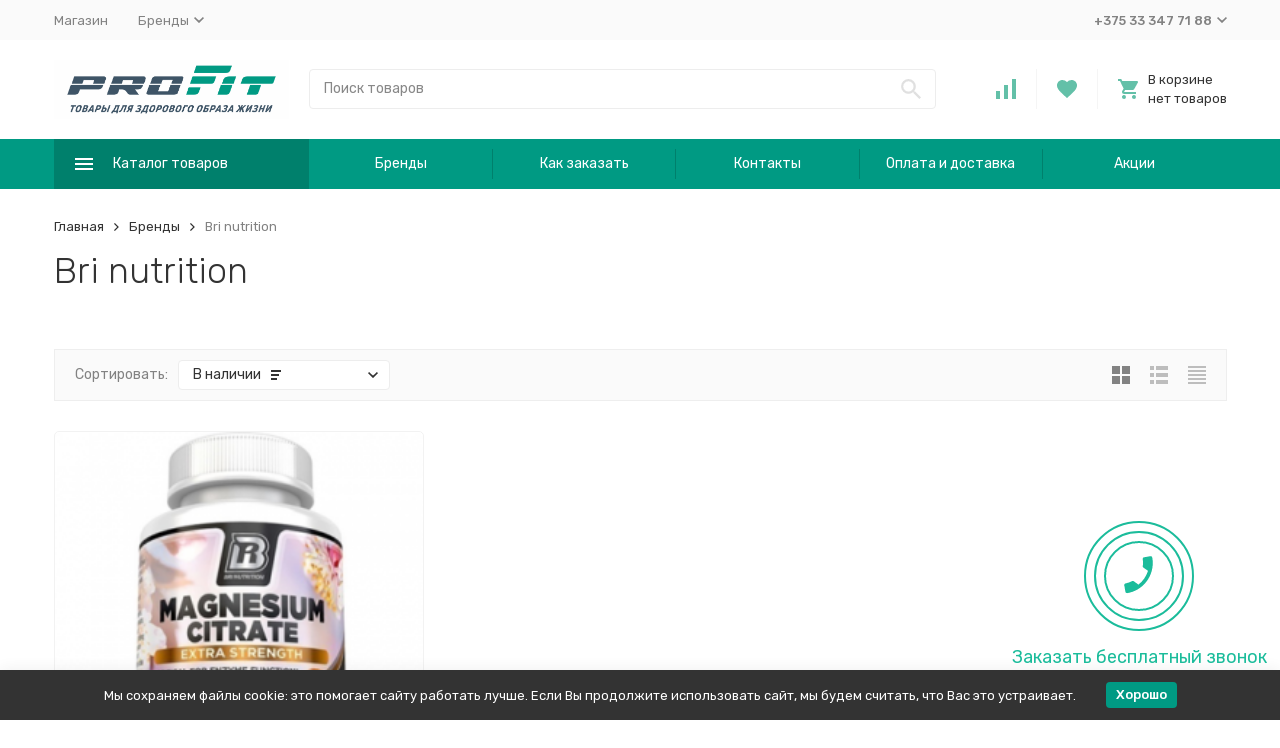

--- FILE ---
content_type: text/html; charset=utf-8
request_url: https://profit-sport.by/brand/Bri+nutrition/
body_size: 22080
content:


	

	

	

	

	

	

	
<!DOCTYPE html><html lang="ru"><head><!-- meta --><meta http-equiv="Content-Type" content="text/html; charset=utf-8" /><meta name="viewport" content="width=device-width, initial-scale=1, maximum-scale=1" /><meta http-equiv="x-ua-compatible" content="IE=edge" /><meta name="format-detection" content="telephone=no" /><title>Bri nutrition</title><meta name="Description" content="" /><meta name="Keywords" content="" /><link rel="icon" href="/favicon.ico" type="image/x-icon"><!-- css --><style>:root {--container-width: 1485px;--svg-sprite-url: url("/wa-data/public/site/themes/megashop2/svg/css-sprite.svg?v=1.13.0.21");}@media (max-width: 1502px) {:root {--container-width: calc(100vw - 17px);}}:root {--home-slider-height: auto;--home-slider-height-adaptive: auto;}</style><style>@media (max-width: 1199px) {body:not(.c-page__d) .r-hidden-md {display: none !important;}}</style><style>:root {--primary-color: #009a83;--primary-color-hover: rgb(0,179,152);--primary-color-alpha-5: rgba(0, 154, 131, .5);--dark-color: #63C0A8;--dark-color-alpha-5: rgba(99, 192, 168, .5);--accent-color: rgb(0,128,108);--accent-color-hover: rgb(0,102,87);--light-color: #f5f5f5;--light-color-hover: rgb(232,232,232);--footer-text-color: white;--price-with-compare-color: #f72335;}</style><meta name="theme-color" content="#009a83"><!-- Windows Phone --><meta name="msapplication-navbutton-color" content="#009a83"><!-- iOS Safari --><meta name="apple-mobile-web-app-status-bar-style" content="#009a83"><link href="https://fonts.googleapis.com/css?family=Rubik:300,300i,400,400i,500,500i,700,700i&amp;subset=cyrillic" rel="stylesheet" /><link href="/wa-content/font/ruble/arial/alsrubl-arial-regular.woff" rel="preload" as="font" type="font/woff2" crossorigin /><link href="/wa-data/public/site/themes/megashop2/assets/megashop.dependencies.main.css?v=1.13.0.21" rel="preload" as="style" onload="this.rel = 'stylesheet'"  /> <link href="/wa-data/public/site/themes/megashop2/css/megashop.site.min.css?v=1.13.0.21" rel="stylesheet"  /> <link href="/wa-data/public/shop/themes/megashop2/css/megashop.shop.min.css?v=1.13.0.21" rel="stylesheet"  /> <link href="/wa-data/public/site/themes/megashop2/user.css?v=1.13.0.21" rel="stylesheet" /><style>body,button,select,input,textarea {font-family: 'Rubik', sans-serif;}.c-counter {padding: 2px 2px 1px;}</style><!-- js --><script>window.megashop = {};</script> <script>window.megashop.config = {"commons":{"info_panel_html":"<div class=\"c-info-panel c-info-panel_dark\"><div class=\"l-container\"><div class=\"c-info-panel__container\"><div class=\"c-info-panel__content-container\"><\/div><div class=\"c-info-panel__close-button-container\"><span class=\"c-info-panel__close-button\"><span class=\"l-image-box\"><svg class=\"c-svg-icon \" width=\"12\" height=\"12\" fill=\"currentColor\" ><use xlink:href=\"#megashop-icon_cross\"><\/use><\/svg><\/span><\/span><\/div><\/div><\/div><\/div>","select_html":"<label class=\"c-select  \"><select class=\"c-select__control \" ><\/select><span class=\"c-select__box\"><span class=\"c-select__content\"><\/span><span class=\"c-select__arrow\"><svg class=\"c-svg-icon c-select__arrow-icon\" width=\"10\" height=\"6\" fill=\"currentColor\" ><use xlink:href=\"#megashop-icon_arrow-bottom\"><\/use><\/svg><\/span><\/span><span class=\"c-select__dropdown\"><\/span><\/label>","radio_html":"<label class=\"c-radio\"><input class=\"c-radio__control \" type=\"radio\"  value=\"1\"   \/><span class=\"c-radio__box\"><span class=\"c-radio__arrow\"><\/span><\/span><\/label>","checkbox_html":"<label class=\"c-checkbox\"><input class=\"c-checkbox__control \" type=\"checkbox\"  value=\"1\"   \/><span class=\"c-checkbox__box\"><span class=\"c-checkbox__arrow\"><\/span><\/span><\/label>","input_file_html":"<label class=\"c-input-file\"><input type=\"file\"  class=\"c-input-file__control\" \/><span class=\"c-input-file__box\"><span class=\"c-input-file__button-box\"><button class=\"c-input-file__button c-button c-button_style_inverse\" type=\"button\">\u0412\u044b\u0431\u0435\u0440\u0438\u0442\u0435 \u0444\u0430\u0439\u043b<\/button><\/span><span class=\"c-input-file__file-box\">\u0424\u0430\u0439\u043b \u043d\u0435 \u0432\u044b\u0431\u0440\u0430\u043d<\/span><\/span><\/label>","pseudo_link_icon_box_html":"<span class=\"c-pseudo-link-box   \"><span class=\"l-icon-box \"><span class=\"l-icon-box__icon\"> <\/span><span class=\"l-icon-box__content\"><span class=\"c-pseudo-link-box__link\" data-plain-text=\"0\"><\/span><\/span><\/span><\/span>","wa_url":"\/","login_url":"\/login\/","signup_url":"\/signup\/","forgotpassword_url":"\/forgotpassword\/","svg":{"symbols_sprite":"\/wa-data\/public\/site\/themes\/megashop2\/svg\/symbols-sprite.svg?v=1.13.0.21","spinner":"<span class=\"c-spinner\"><span class=\"l-image-box\"><svg class=\"c-svg-icon c-spinner__icon \" width=\"61\" height=\"61\" fill=\"light_color\" ><use xlink:href=\"#megashop-icon_spinner\"><\/use><\/svg><\/span><\/span>","trash":"<svg class=\"c-svg-icon \" width=\"16\" height=\"16\" fill=\"currentColor\" ><use xlink:href=\"#megashop-icon_trash\"><\/use><\/svg>","arrow_left":"<svg class=\"c-svg-icon \" width=\"6\" height=\"10\" fill=\"currentColor\" ><use xlink:href=\"#megashop-icon_arrow-left\"><\/use><\/svg>","arrow_right":"<svg class=\"c-svg-icon \" width=\"6\" height=\"10\" fill=\"currentColor\" ><use xlink:href=\"#megashop-icon_arrow-right\"><\/use><\/svg>","arrow_bottom":"<svg class=\"c-svg-icon \" width=\"10\" height=\"6\" fill=\"currentColor\" ><use xlink:href=\"#megashop-icon_arrow-bottom\"><\/use><\/svg>","cross":"<svg class=\"c-svg-icon \" width=\"12\" height=\"12\" fill=\"currentColor\" ><use xlink:href=\"#megashop-icon_cross\"><\/use><\/svg>","available":"<svg class=\"c-svg-icon \" width=\"16\" height=\"16\" fill=\"currentColor\" ><use xlink:href=\"#megashop-icon_available\"><\/use><\/svg>","no_available":"<svg class=\"c-svg-icon \" width=\"16\" height=\"16\" fill=\"currentColor\" ><use xlink:href=\"#megashop-icon_no-available\"><\/use><\/svg>"},"analytics":{"ym_counter":"","goals":{"add_to_cart":{"ym":"","ga_category":"","ga_action":""},"user_reg":{"ym":"","ga_category":"","ga_action":""},"add_review":{"ym":"","ga_category":"","ga_action":""},"add_to_compare":{"ym":"","ga_category":"","ga_action":""},"add_to_favorite":{"ym":"","ga_category":"","ga_action":""},"quick_view":{"ym":"","ga_category":"","ga_action":""}}},"header_variant":"3","is_cookie":false,"is_mobile":false,"catalog_onenter_timeout":500,"catalog_onleave_timeout":300,"cart_onenter_timeout":500,"cart_onleave_timeout":300},"language":{"item":"\u0448\u0442.","\u0413\u043e\u0434":"\u0413\u043e\u0434","\u0421\u043c\u0435\u043d\u0438\u0442\u044c \u043f\u0430\u0440\u043e\u043b\u044c":"\u0421\u043c\u0435\u043d\u0438\u0442\u044c \u043f\u0430\u0440\u043e\u043b\u044c","\u0424\u0430\u0439\u043b \u043d\u0435 \u0432\u044b\u0431\u0440\u0430\u043d":"\u0424\u0430\u0439\u043b \u043d\u0435 \u0432\u044b\u0431\u0440\u0430\u043d","\u0412\u0445\u043e\u0434 \u043d\u0430 \u0441\u0430\u0439\u0442":"\u0412\u0445\u043e\u0434 \u043d\u0430 \u0441\u0430\u0439\u0442","message_max_count":"\u0418\u0437\u0432\u0438\u043d\u0438\u0442\u0435, \u043d\u043e \u0432 \u043d\u0430\u043b\u0438\u0447\u0438\u0438 \u0442\u043e\u043b\u044c\u043a\u043e %sku_count% \u0435\u0434\u0438\u043d\u0438\u0446 \u0442\u043e\u0432\u0430\u0440\u0430 %sku_name%. \u0412\u044b \u043c\u043e\u0436\u0435\u0442\u0435 \u0434\u043e\u0431\u0430\u0432\u0438\u0442\u044c \u0432 \u043a\u043e\u0440\u0437\u0438\u043d\u0443 \u0435\u0449\u0451 %max_sku_quantity%.","message_max_count_in_cart":"\u0418\u0437\u0432\u0438\u043d\u0438\u0442\u0435, \u043d\u043e \u0432 \u043d\u0430\u043b\u0438\u0447\u0438\u0438 \u0442\u043e\u043b\u044c\u043a\u043e %sku_count% \u0435\u0434\u0438\u043d\u0438\u0446 \u0442\u043e\u0432\u0430\u0440\u0430 %sku_name%, \u0438 \u0432\u0441\u0435 \u043e\u043d\u0438 \u0443\u0436\u0435 \u0432 \u0432\u0430\u0448\u0435\u0439 \u043a\u043e\u0440\u0437\u0438\u043d\u0435 \u043f\u043e\u043a\u0443\u043f\u043e\u043a.","to_favorites":"\u0412 \u0438\u0437\u0431\u0440\u0430\u043d\u043d\u043e\u0435","remove_from_favorites":"\u0423\u0434\u0430\u043b\u0438\u0442\u044c \u0438\u0437 \u0438\u0437\u0431\u0440\u0430\u043d\u043d\u043e\u0433\u043e","to_compare":"\u041a \u0441\u0440\u0430\u0432\u043d\u0435\u043d\u0438\u044e","remove_from_compare":"\u0423\u0434\u0430\u043b\u0438\u0442\u044c \u0438\u0437 \u0441\u0440\u0430\u0432\u043d\u0435\u043d\u0438\u044f"},"shop":{"home_url":"\/","search_url":"\/search\/","cart_url":"\/cart\/","cart_add_url":"\/cart\/add\/","cart_save_url":"\/cart\/save\/","cart_delete_url":"\/cart\/delete\/","compare_url":"\/compare\/","compare_id_url":"\/compare\/{$id}\/","compare_url_variant":"default","data_regions_url":"\/data\/regions\/","data_shipping_url":"\/data\/shipping\/","search_query":"","to_toggle_cart_button":true,"zero_price_text":"","is_enabled_2x":1,"is_enabled_srcset":true,"change_url_by_sku":false,"path":[],"add_affiliate_bonus_string":"\u042d\u0442\u043e\u0442 \u0437\u0430\u043a\u0430\u0437 \u0434\u043e\u0431\u0430\u0432\u0438\u0442 \\<strong\\>\\+(.*) \u0431\u043e\u043d\u0443\u0441\u043d\u044b\u0445 \u0431\u0430\u043b\u043b\u043e\u0432\\<\/strong\\>, \u043a\u043e\u0442\u043e\u0440\u044b\u0435 \u0432\u044b \u0437\u0430\u0442\u0435\u043c \u0441\u043c\u043e\u0436\u0435\u0442\u0435 \u0438\u0441\u043f\u043e\u043b\u044c\u0437\u043e\u0432\u0430\u0442\u044c \u0434\u043b\u044f \u043f\u043e\u043b\u0443\u0447\u0435\u043d\u0438\u044f \u0434\u043e\u043f\u043e\u043b\u043d\u0438\u0442\u0435\u043b\u044c\u043d\u044b\u0445 \u0441\u043a\u0438\u0434\u043e\u043a\\.","currency_info":{"BYN":{"code":"BYN","sign":"Br","sign_html":"Br","sign_position":1,"sign_delim":" ","decimal_point":",","frac_digits":"2","thousands_sep":" "},"USD":{"code":"USD","sign":"$","sign_html":"$","sign_position":0,"sign_delim":"","decimal_point":",","frac_digits":"2","thousands_sep":" "},"EUR":{"code":"EUR","sign":"\u20ac","sign_html":"\u20ac","sign_position":0,"sign_delim":"","decimal_point":",","frac_digits":"2","thousands_sep":" "}},"currency":"BYN","primary_currency":"BYN","add_to_cart_effect":"fly","slider_breakpoints":{"reviews_thumbs":{"10000":{"slidesPerView":4},"1485":{"slidesPerView":4},"1199":{"slidesPerView":3,"spaceBetween":30},"855":{"slidesPerView":2,"spaceBetween":30},"550":{"slidesPerView":1,"spaceBetween":30}},"brands_thumbs":{"1199":{"slidesPerView":4},"767":{"slidesPerView":1}},"posts_thumbs":{"10000":{"slidesPerView":5},"1485":{"slidesPerView":4},"1199":{"slidesPerView":4,"spaceBetween":30},"1000":{"spaceBetween":15},"768":{"slidesPerView":3,"spaceBetween":15},"555":{"slidesPerView":2,"spaceBetween":15},"424":{"slidesPerView":1}},"products_thumbs":{"1485":{"slidesPerView":5,"spaceBetween":15},"1400":{"slidesPerView":4,"spaceBetween":30},"1199":{"slidesPerView":3,"spaceBetween":30},"855":{"slidesPerView":2,"spaceBetween":30},"550":{"slidesPerView":1,"spaceBetween":30}},"products_thumbs_cols":{"1485":{"slidesPerView":5,"spaceBetween":15},"1400":{"slidesPerView":4,"spaceBetween":30},"1199":{"slidesPerView":3,"spaceBetween":30},"767":{"slidesPerView":2,"spaceBetween":30},"550":{"slidesPerView":2,"spaceBetween":30},"440":{"slidesPerView":2,"spaceBetween":15},"380":{"slidesPerView":2,"spaceBetween":10},"374":{"slidesPerView":2,"spaceBetween":6}},"products_thumbs_compact":{"440":{"slidesPerView":1}}},"images_sizes":{"thumbs":{"375":345,"425":393,"767":360},"m-thumbs":{"425":195,"560":260,"767":360}}}};</script><script>window.megashop.shop = {};</script><script src="/wa-data/public/site/themes/megashop2/assets/megashop.dependencies.commons.js?v=1.13.0.21"></script><script src="/wa-data/public/site/themes/megashop2/assets/megashop.dependencies.main.js?v=1.13.0.21"></script><script src="/wa-data/public/site/themes/megashop2/js/megashop.common.min.js?v=1.13.0.21"></script><script src="/wa-data/public/site/themes/megashop2/assets/megashop.dependencies.secondary.js?v=1.13.0.21" defer></script><script src="/wa-data/public/site/themes/megashop2/js/megashop.site.min.js?v=1.13.0.21" defer></script><script src="/wa-data/public/shop/themes/megashop2/js/megashop.shop.min.js?v=1.13.0.21" defer></script><script src="/wa-data/public/site/themes/megashop2/user.js?v=1.13.0.21" defer></script><script>window.megashop && window.megashop.Svg ? window.megashop.Svg.load() : document.addEventListener('DOMContentLoaded', function () {window.megashop.Svg.load();});</script><meta property="og:type" content="website" />
<meta property="og:title" content="Bri nutrition" />
<meta property="og:url" content="https://profit-sport.by/brand/Bri+nutrition/" />
<!-- plugin hook: 'frontend_head' --><!-- frontend_head.quickorder-plugin --><style id="quickorder-inline-styles" data-inline-css="1">[data-quickorder-pb]{background:rgba(243,243,243,1);color:#000;-webkit-border-radius:5px;-moz-border-radius:5px;border-radius:5px;font-family:Arial,sans-serif;font-size:14px;font-style:normal;font-weight:normal;padding:10px 25px;margin-top:10px;margin-bottom:10px;text-align:center}[data-quickorder-pb]:hover{background:rgba(222,222,222,1)}[data-quickorder-pb]{display:inline-block}.quickorder-form[data-quickorder-pf]{background:rgba(255,255,255,1);color:#5e5e5e;-webkit-border-radius:5px;-moz-border-radius:5px;border-radius:5px}[data-quickorder-pf] .quickorder-methods .s-quickorder-method{-webkit-border-radius:5px;-moz-border-radius:5px;border-radius:5px}[data-quickorder-pf] .quickorder-popup{-webkit-border-radius:5px;-moz-border-radius:5px;border-radius:5px}.quickorder-form [data-quickorder-pfh]{background:rgba(243,243,243,1);color:#000;font-family:Arial,sans-serif;font-size:24px;font-style:normal;font-weight:normal;padding:10px 15px}[data-quickorder-pf] [data-quickorder-close]{right:15px}[data-quickorder-pf] .quickorder-popup-head{background:rgba(243,243,243,1);color:#000}[data-quickorder-pf] .quickorder-popup{border:2px solid rgba(243,243,243,1)}.quickorder-form [data-quickorder-pt]{font-size:14px;font-style:normal;font-weight:bold}.quickorder-form [data-quickorder-pfs]{padding:7px;-webkit-border-radius:5px;-moz-border-radius:5px;border-radius:5px;border:1px solid #ccc;width:100%}[data-quickorder-pf] .quickorder-methods .s-quickorder-method{border:1px solid #ccc}[data-quickorder-pf] .quickorder-methods-form .wa-value input,[data-quickorder-pf] .quickorder-methods-form .wa-value select,[data-quickorder-pf] .wa-captcha-input,[data-quickorder-pf] .quickorder-methods-form .wa-value textarea{padding:7px;-webkit-border-radius:5px;-moz-border-radius:5px;border-radius:5px;border:1px solid #ccc}.quickorder-form [data-quickorder-pff]{padding:20px;text-align:center}.quickorder-form [data-quickorder-pfb]{background:rgba(243,243,243,1);color:#000;-webkit-border-radius:5px;-moz-border-radius:5px;border-radius:5px;font-family:Arial,sans-serif;font-size:14px;font-style:normal;font-weight:normal;padding:10px 25px;text-align:center}.quickorder-form [data-quickorder-pfb]:hover{background:rgba(222,222,222,1)}[data-quickorder-pf] .quickorder-methods .s-quickorder-method:hover,[data-quickorder-pf] .quickorder-methods .s-quickorder-method.selected{background:rgba(243,243,243,.1)}[data-quickorder-pf] .quickorder-quantity-volume:hover{background:rgba(243,243,243,.1)}[data-quickorder-pf] .quickorder-popup input[type="button"]{background:rgba(243,243,243,1);color:#000;-webkit-border-radius:5px;-moz-border-radius:5px;border-radius:5px;font-family:Arial,sans-serif;font-size:14px;font-style:normal;font-weight:normal;padding:10px 25px;text-align:center}[data-quickorder-pf] .quickorder-popup input[type="button"]:hover{background:rgba(222,222,222,1)}[data-quickorder-cb]{background:rgba(243,243,243,1);color:#000;-webkit-border-radius:5px;-moz-border-radius:5px;border-radius:5px;font-family:Arial,sans-serif;font-size:14px;font-style:normal;font-weight:normal;padding:10px 25px;margin-top:10px;margin-bottom:10px;text-align:center}[data-quickorder-cb]:hover{background:rgba(222,222,222,1)}[data-quickorder-cb]{display:inline-block}.quickorder-form[data-quickorder-cf]{background:rgba(255,255,255,1);color:#5e5e5e;-webkit-border-radius:5px;-moz-border-radius:5px;border-radius:5px}[data-quickorder-cf] .quickorder-methods .s-quickorder-method{-webkit-border-radius:5px;-moz-border-radius:5px;border-radius:5px}[data-quickorder-cf] .quickorder-popup{-webkit-border-radius:5px;-moz-border-radius:5px;border-radius:5px}.quickorder-form [data-quickorder-cfh]{background:rgba(243,243,243,1);color:#000;font-family:Arial,sans-serif;font-size:24px;font-style:normal;font-weight:normal;padding:10px 15px}[data-quickorder-cf] [data-quickorder-close]{right:15px}[data-quickorder-cf] .quickorder-popup-head{background:rgba(243,243,243,1);color:#000}[data-quickorder-cf] .quickorder-popup{border:2px solid rgba(243,243,243,1)}.quickorder-form [data-quickorder-ct]{font-size:14px;font-style:normal;font-weight:bold}.quickorder-form [data-quickorder-cfs]{padding:7px;-webkit-border-radius:5px;-moz-border-radius:5px;border-radius:5px;border:1px solid #ccc;width:100%}[data-quickorder-cf] .quickorder-methods .s-quickorder-method{border:1px solid #ccc}[data-quickorder-cf] .quickorder-methods-form .wa-value input,[data-quickorder-cf] .quickorder-methods-form .wa-value select,[data-quickorder-cf] .wa-captcha-input,[data-quickorder-cf] .quickorder-methods-form .wa-value textarea{padding:7px;-webkit-border-radius:5px;-moz-border-radius:5px;border-radius:5px;border:1px solid #ccc}.quickorder-form [data-quickorder-cff]{padding:20px;text-align:center}.quickorder-form [data-quickorder-cfb]{background:rgba(243,243,243,1);color:#000;-webkit-border-radius:5px;-moz-border-radius:5px;border-radius:5px;font-family:Arial,sans-serif;font-size:14px;font-style:normal;font-weight:normal;padding:10px 25px;text-align:center}.quickorder-form [data-quickorder-cfb]:hover{background:rgba(222,222,222,1)}[data-quickorder-cf] .quickorder-methods .s-quickorder-method:hover,[data-quickorder-cf] .quickorder-methods .s-quickorder-method.selected{background:rgba(243,243,243,.1)}[data-quickorder-cf] .quickorder-quantity-volume:hover{background:rgba(243,243,243,.1)}[data-quickorder-cf] .quickorder-popup input[type="button"]{background:rgba(243,243,243,1);color:#000;-webkit-border-radius:5px;-moz-border-radius:5px;border-radius:5px;font-family:Arial,sans-serif;font-size:14px;font-style:normal;font-weight:normal;padding:10px 25px;text-align:center}[data-quickorder-cf] .quickorder-popup input[type="button"]:hover{background:rgba(222,222,222,1)}/* Добавляйте свой CSS ниже */</style><script>jQuery(document).ready(function($) {$.quickorder.init({version:'2.11.15',isDebug:'0',isMobile:'0',messages:{"Select product sku":"\u0412\u044b\u0431\u0440\u0430\u0442\u044c \u0432\u0430\u0440\u0438\u0430\u043d\u0442 \u0442\u043e\u0432\u0430\u0440\u0430","Product with the selected option combination is not available for purchase":"\u0422\u043e\u0432\u0430\u0440 \u0441 \u0432\u044b\u0431\u0440\u0430\u043d\u043d\u044b\u043c\u0438 \u0445\u0430\u0440\u0430\u043a\u0442\u0435\u0440\u0438\u0441\u0442\u0438\u043a\u0430\u043c\u0438 \u043d\u0435 \u0434\u043e\u0441\u0442\u0443\u043f\u0435\u043d \u0434\u043b\u044f \u0437\u0430\u043a\u0430\u0437\u0430","This product is already selected":"\u0422\u043e\u0432\u0430\u0440 \u0443\u0436\u0435 \u0432\u044b\u0431\u0440\u0430\u043d","Fix the errors above":"\u0418\u0441\u043f\u0440\u0430\u0432\u044c\u0442\u0435 \u0434\u043e\u043f\u0443\u0449\u0435\u043d\u043d\u044b\u0435 \u043e\u0448\u0438\u0431\u043a\u0438","The shopping cart is empty":"\u041a\u043e\u0440\u0437\u0438\u043d\u0430 \u043f\u0443\u0441\u0442\u0430","Wait, please... Redirecting":"\u041f\u043e\u0436\u0430\u043b\u0443\u0439\u0441\u0442\u0430, \u043f\u043e\u0434\u043e\u0436\u0434\u0438\u0442\u0435... \u0418\u0434\u0435\u0442 \u043f\u0435\u0440\u0435\u043d\u0430\u043f\u0440\u0430\u0432\u043b\u0435\u043d\u0438\u0435","Field is required":"\u041e\u0431\u044f\u0437\u0430\u0442\u0435\u043b\u044c\u043d\u043e\u0435 \u043f\u043e\u043b\u0435","Fill in required fields":"\u0417\u0430\u043f\u043e\u043b\u043d\u0438\u0442\u0435 \u043e\u0431\u044f\u0437\u0430\u0442\u0435\u043b\u044c\u043d\u044b\u0435 \u043f\u043e\u043b\u044f","Your order is empty":"\u0412\u0430\u0448 \u0437\u0430\u043a\u0430\u0437 \u043f\u0443\u0441\u0442","Fill in captcha field":"\u0417\u0430\u043f\u043e\u043b\u043d\u0438\u0442\u0435 \u043f\u0440\u043e\u0432\u0435\u0440\u043e\u0447\u043d\u044b\u0439 \u043a\u043e\u0434","Terms and agreement":"\u0423\u0441\u043b\u043e\u0432\u0438\u044f \u0438 \u0441\u043e\u0433\u043b\u0430\u0448\u0435\u043d\u0438\u044f","Phone format is not correct.<br>Use this one:":"\u041d\u0435\u043a\u043e\u0440\u0440\u0435\u043a\u0442\u043d\u044b\u0439 \u0444\u043e\u0440\u043c\u0430\u0442 \u0442\u0435\u043b\u0435\u0444\u043e\u043d\u0430.<br>\u0418\u0441\u043f\u043e\u043b\u044c\u0437\u0443\u0439\u0442\u0435 \u0442\u0430\u043a\u043e\u0439:","Shipping method has errors. Please, fix them.":"\u041c\u0435\u0442\u043e\u0434\u044b \u0434\u043e\u0441\u0442\u0430\u0432\u043a\u0438 \u0441\u043e\u0434\u0435\u0440\u0436\u0430\u0442 \u043e\u0448\u0438\u0431\u043a\u0438. \u041f\u043e\u0436\u0430\u043b\u0443\u0439\u0441\u0442\u0430, \u0438\u0441\u043f\u0440\u0430\u0432\u044c\u0442\u0435 \u0438\u0445.","Payment method has errors. Please, fix them.":"\u041c\u0435\u0442\u043e\u0434\u044b \u043e\u043f\u043b\u0430\u0442\u044b \u0441\u043e\u0434\u0435\u0440\u0436\u0430\u0442 \u043e\u0448\u0438\u0431\u043a\u0438. \u041f\u043e\u0436\u0430\u043b\u0443\u0439\u0441\u0442\u0430, \u0438\u0441\u043f\u0440\u0430\u0432\u044c\u0442\u0435 \u0438\u0445.","Minimal sum of order is %s":"\u041c\u0438\u043d\u0438\u043c\u0430\u043b\u044c\u043d\u0430\u044f \u0441\u0443\u043c\u043c\u0430 \u0437\u0430\u043a\u0430\u0437\u0430 %s","Minimal sum of each product is":"\u041c\u0438\u043d\u0438\u043c\u0430\u043b\u044c\u043d\u0430\u044f \u0441\u0442\u043e\u0438\u043c\u043e\u0441\u0442\u044c \u043a\u0430\u0436\u0434\u043e\u0433\u043e \u0442\u043e\u0432\u0430\u0440\u0430 %s","Minimal quantity of products is":"\u041c\u0438\u043d\u0438\u043c\u0430\u043b\u044c\u043d\u043e\u0435 \u043a\u043e\u043b\u0438\u0447\u0435\u0441\u0442\u0432\u043e \u0442\u043e\u0432\u0430\u0440\u043e\u0432","Minimal quantity of each product is":"\u041c\u0438\u043d\u0438\u043c\u0430\u043b\u044c\u043d\u043e\u0435 \u043a\u043e\u043b\u0438\u0447\u0435\u0441\u0442\u0432\u043e \u043a\u0430\u0436\u0434\u043e\u0433\u043e \u0442\u043e\u0432\u0430\u0440\u0430","Wait, please..":"\u041f\u043e\u0436\u0430\u043b\u0443\u0439\u0441\u0442\u0430, \u043f\u043e\u0434\u043e\u0436\u0434\u0438\u0442\u0435.."},currency:{"code":"BYN","sign":"Br","sign_html":"Br","sign_position":1,"sign_delim":" ","decimal_point":",","frac_digits":"2","thousands_sep":" "},usingPlugins:0,contactUpdate:0,popupClose:1,replace78:0,mobileStabDelay:'500',minimal:{"total_quantity":"","product_quantity":"","product_sum":"","price":""},productButton:'[data-quickorder-product-button]',cartButton:'[data-quickorder-cart-button]',analytics:{"cart":{"ga_counter":"","ya_counter":"","yaecom":"","yaecom_goal_id":"","yaecom_container":"","ya_fopen":"","ya_submit":"","ya_submit_error":"","ga_category_fopen":"","ga_action_fopen":"","ga_category_submit":"","ga_action_submit":"","ga_category_submit_error":"","ga_action_submit_error":""},"product":{"ga_counter":"","ya_counter":"","yaecom":"","yaecom_goal_id":"","yaecom_container":"","ya_fopen":"","ya_submit":"","ya_submit_error":"","ga_category_fopen":"","ga_action_fopen":"","ga_category_submit":"","ga_action_submit":"","ga_category_submit_error":"","ga_action_submit_error":""}},urls:{getProductSkus:'/quickorder/getProductSkus/',shipping:'/quickorder/shipping/update/',update:'/quickorder/update/',load:'/quickorder/load/',payment:'/quickorder/payment/',send:'/quickorder/send/',service:'/quickorder/service/update/',cartSaveUrl:{shop:'https://profit-sport.by/cart/save/',plugin:'https://profit-sport.by/my/'},cartDeleteUrl:{shop:'https://profit-sport.by/cart/delete/',plugin:'https://profit-sport.by/my/'},cartAddUrl:{shop:'https://profit-sport.by/cart/add/',plugin:'https://profit-sport.by/my/'}}});});</script><!-- frontend_head.salesku-plugin --><link href="/wa-apps/shop/plugins/salesku/css/saleskuFrontend.css" rel="stylesheet" type="text/css"><link href="/wa-apps/shop/plugins/salesku/css/saleskuDefaultFrontend.css" rel="stylesheet" type="text/css"><script type="text/javascript" src="/wa-apps/shop/plugins/salesku/js/saleskuPluginProductsPool.min.js"></script><script type="text/javascript" src="/wa-apps/shop/plugins/salesku/js/saleskuPluginProduct.min.js"></script><script>$.saleskuPluginProductsPool.setSettings({"debug":"0","smart_sku_class_grey":"salesku_plugin-feature-grey","smart_sku_class_hide":"salesku_plugin-feature-hide","related_sku":"1"})</script><!-- frontend_head.callback-plugin --><link href="/wa-apps/shop/plugins/callback/css/style.css?v2.0.2" rel="stylesheet" type="text/css"><style type="text/css">#callback-form .callback-modal__close,#callback-form .jq-checkbox.checked {background-color: #1BBC9B;}#callback-form .jq-selectbox__trigger {border-top-color: #1BBC9B;}#callback-form .jq-selectbox__dropdown li:hover {background: #1BBC9B;}#callback-form .callback-form__button,#callback-form .callback-form__button:hover {background: #1BBC9B;box-shadow: 0 3px #0B977B;}.callback-form-sent {background: #1BBC9B url(/wa-apps/shop/plugins/callback/img/icon2.png) no-repeat 50% 33px;}#callback-show {background: #1BBC9B;box-shadow: 3px 3px 0 3px #0B977B;}#callback-show.callback-show-right_s {box-shadow: -2px 2px 0 2px #0B977B;}#callback-show.callback-show-left_s {box-shadow: 2px 2px 0 2px #0B977B;}.callback-show-alert-border {border-color: #1BBC9B;}.callback-show-alert {color: #1BBC9B;}.callback-form-row .callback-form-label__privacy a,.callback-form-row .callback-form-label__privacy a:visited,.callback-form-row .callback-form-label__privacy a:hover,.callback-form-row .callback-form-label__privacy a:active {color: #0B977B;}</style><script type="text/javascript">$.wa_shop_callback = $.wa_shop_callback || { };$.wa_shop_callback.plugin_url = '/callback';</script><script>if(typeof(window.jQuery.styler) == 'undefined') document.write(unescape('%3Cscript src="/wa-apps/shop/plugins/callback/js/jquery.formstyler.min.js"%3E%3C/script%3E'))</script><script type="text/javascript" src="/wa-apps/shop/plugins/callback/js/scripts.js"></script><script type="text/javascript">$(function(){$('body').append('<div class="callback_plugin_handler callback-show-alert callback-show-alert-right_a"> '+'<div class="callback-show-alert-icon"> '+'<svg height="42px" version="1.1" width="31px" xmlns="http://www.w3.org/2000/svg"><g fill="none" fill-rule="evenodd" id="Page-1" stroke="none" stroke-width="1"><g fill="#1BBC9B" id="Icons-Communication" transform="translate(-85.000000, -126.000000)"><g id="phone" transform="translate(85.000000, 146.000000) rotate(260,9,9) scale(1.8)"><path d="M3.6,7.8 C5,10.6 7.4,12.9 10.2,14.4 L12.4,12.2 C12.7,11.9 13.1,11.8 13.4,12 C14.5,12.4 15.7,12.6 17,12.6 C17.6,12.6 18,13 18,13.6 L18,17 C18,17.6 17.6,18 17,18 C7.6,18 0,10.4 0,1 C0,0.4 0.4,0 1,0 L4.5,0 C5.1,0 5.5,0.4 5.5,1 C5.5,2.2 5.7,3.4 6.1,4.6 C6.2,4.9 6.1,5.3 5.9,5.6 L3.6,7.8 L3.6,7.8 Z"id="Shape"/></g></g></g></svg> '+'<div class="callback-show-alert-border callback-show-alert-border1"></div> '+'<div class="callback-show-alert-border callback-show-alert-border2"></div> '+'<div class="callback-show-alert-border callback-show-alert-border3"></div> '+'</div> Заказать бесплатный звонок </div>');var timer, anim = false;$(window).scroll(function(){clearTimeout(timer); timer = setTimeout(function () {if(anim) return; anim = true; $('.callback-show-alert').animate({top: $(document).scrollTop() + $(window).height() - 200}, 500, function(){ anim = false; });},500);}).trigger('scroll');});</script><!-- frontend_head.seofilter-plugin --><!-- Google Tag Manager --><script>(function(w,d,s,l,i){w[l]=w[l]||[];w[l].push({'gtm.start':
new Date().getTime(),event:'gtm.js'});var f=d.getElementsByTagName(s)[0],
j=d.createElement(s),dl=l!='dataLayer'?'&l='+l:'';j.async=true;j.src=
'https://www.googletagmanager.com/gtm.js?id='+i+dl;f.parentNode.insertBefore(j,f);
})(window,document,'script','dataLayer','GTM-M87F5VWR');</script><!-- End Google Tag Manager --></head><body class="c-page c-page_discount4review c-page_productbrands c-page_container-middle"><!-- Google Tag Manager (noscript) --><noscript><iframe src="https://www.googletagmanager.com/ns.html?id=GTM-M87F5VWR"
height="0" width="0" style="display:none;visibility:hidden"></iframe></noscript><!-- End Google Tag Manager (noscript) --><script>window.megashop && window.megashop.Svg ? window.megashop.Svg.init() : document.addEventListener('DOMContentLoaded', function () {window.megashop.Svg.init();});document.addEventListener('DOMContentLoaded', function () {window.megashop.IEScheme.init();});</script><div class="c-microdata"><div itemscope itemtype="http://schema.org/WebSite"><link itemprop="url" href="https://profit-sport.by" /><form itemprop="potentialAction" itemscope itemtype="http://schema.org/SearchAction"><meta itemprop="target" content="https://profit-sport.by/search/?query={query}" /><input itemprop="query-input" type="text" name="query" /><input type="submit" /></form></div></div><div class="c-microdata"><div itemscope itemtype="http://schema.org/Organization"><link itemprop="url" href="https://profit-sport.by" /><meta itemprop="name" content="Спортивное питание Profit-Sport Беларусь" /><meta itemprop="address" content="Беларусь , г.Брест ул. Гаврилова, 16 ТЦ &quot;Экватор&quot;
Беларусь , г. Пинск, ул.Брестская, 72В, ФЦ Адреналин
" /><meta itemprop="telephone" content="+375 33 347 71 88 " /><div itemprop="logo" itemscope itemtype="http://schema.org/ImageObject"><link itemprop="image" href="/wa-data/public/site/themes/megashop2/img/logo.png?v1677447534" /><link itemprop="contentUrl" href="/wa-data/public/site/themes/megashop2/img/logo.png?v1677447534" /></div></div></div><div class="l-index"><div class="c-header-overlay"></div><div class="l-index__wrapper"><header class="l-index__header"><div class="l-header r-hidden-md"><div class="l-header__top-bar"><div class="c-header-top-bar"><div class="l-container"><div class="c-header-top-bar__container"><span class="c-link-decorator"><!-- plugin hook: 'frontend_header' --></span><nav class="c-header-top-bar__container-nav"><ul class="l-header-top-bar-links"><li class="l-header-top-bar-links__item"><a class="c-link c-link_style_alt-gray" href="/" >Магазин</a></li><div class="l-header-top-bar-links__item"><div class="c-dropdown"><span class="c-pseudo-link-box c-pseudo-link-box_style_alt-gray c-pseudo-link-box_link "><span class="l-icon-box l-icon-box_size_s"><span class="l-icon-box__content"><span class="c-pseudo-link-box__link" data-plain-text="0">Бренды</span></span><span class="l-icon-box__icon"><svg class="c-svg-icon c-pseudo-link-box__icon c-dropdown__icon" width="10" height="6" fill="currentColor" ><use xlink:href="#megashop-icon_arrow-bottom"></use></svg></span></span></span><div class="c-dropdown__dropdown"><div class="l-header-top-bar-links__plugin-dropdown"><ul class="menu-v brands">
    <li >
        <a href="/brand/SNT/" title="SNT">SNT</a>
    </li>
    <li >
        <a href="/brand/Optimum+Nutrition/" title="Optimum Nutrition">Optimum Nutrition</a>
    </li>
    <li >
        <a href="/brand/Natrol/" title="Natrol">Natrol</a>
    </li>
    <li >
        <a href="/brand/Nutrend/" title="Nutrend">Nutrend</a>
    </li>
    <li >
        <a href="/brand/USN/" title="USN">USN</a>
    </li>
    <li >
        <a href="/brand/GeneticLab/" title="GeneticLab">GeneticLab</a>
    </li>
    <li >
        <a href="/brand/Nutri+ONN/" title="Nutri ONN">Nutri ONN</a>
    </li>
    <li >
        <a href="/brand/Dr+Martin%27s/" title="Dr Martin&#039;s">Dr Martin&#039;s</a>
    </li>
    <li >
        <a href="/brand/Vitalite+Now/" title="Vitalite Now">Vitalite Now</a>
    </li>
    <li >
        <a href="/brand/BioSchwartz/" title="BioSchwartz">BioSchwartz</a>
    </li>
    <li >
        <a href="/brand/Solgar/" title="Solgar">Solgar</a>
    </li>
    <li >
        <a href="/brand/Swanson/" title="Swanson">Swanson</a>
    </li>
    <li >
        <a href="/brand/Epic+Labs/" title="Epic Labs">Epic Labs</a>
    </li>
    <li >
        <a href="/brand/Nutra+Champs/" title="Nutra Champs">Nutra Champs</a>
    </li>
    <li >
        <a href="/brand/Dr.+Hoffman/" title="Dr. Hoffman">Dr. Hoffman</a>
    </li>
    <li >
        <a href="/brand/Primebar/" title="Primebar">Primebar</a>
    </li>
    <li >
        <a href="/brand/Green+proteins/" title="Green proteins">Green proteins</a>
    </li>
    <li >
        <a href="/brand/Rps+nutrition/" title="Rps nutrition">Rps nutrition</a>
    </li>
    <li >
        <a href="/brand/Lake+Avenue+Nutrition/" title="Lake Avenue Nutrition">Lake Avenue Nutrition</a>
    </li>
    <li >
        <a href="/brand/Opportuniteas/" title="Opportuniteas">Opportuniteas</a>
    </li>
    <li >
        <a href="/brand/California+Gold+Nutrition/" title="California Gold Nutrition">California Gold Nutrition</a>
    </li>
    <li >
        <a href="/brand/CULT/" title="CULT">CULT</a>
    </li>
    <li >
        <a href="/brand/CHIKALAB/" title="CHIKALAB">CHIKALAB</a>
    </li>
    <li >
        <a href="/brand/%D0%81%D0%B1%D0%B0%D1%82%D0%BE%D0%BD/" title="Ёбатон">Ёбатон</a>
    </li>
    <li >
        <a href="/brand/NOW+Foods/" title="NOW Foods">NOW Foods</a>
    </li>
    <li >
        <a href="/brand/Trec+Nutrition/" title="Trec Nutrition">Trec Nutrition</a>
    </li>
    <li >
        <a href="/brand/PowerUp/" title="PowerUp">PowerUp</a>
    </li>
    <li >
        <a href="/brand/BINASPORT/" title="BINASPORT">BINASPORT</a>
    </li>
    <li >
        <a href="/brand/Optimum+System/" title="Optimum System">Optimum System</a>
    </li>
    <li >
        <a href="/brand/NaturalSupp/" title="NaturalSupp">NaturalSupp</a>
    </li>
    <li >
        <a href="/brand/Ostrovit/" title="Ostrovit">Ostrovit</a>
    </li>
    <li >
        <a href="/brand/Sport+Technology/" title="Sport Technology">Sport Technology</a>
    </li>
    <li >
        <a href="/brand/RLine/" title="RLine">RLine</a>
    </li>
    <li >
        <a href="/brand/VPlab/" title="VPlab">VPlab</a>
    </li>
    <li >
        <a href="/brand/Quamtrax/" title="Quamtrax">Quamtrax</a>
    </li>
    <li >
        <a href="/brand/Neonutrix/" title="Neonutrix">Neonutrix</a>
    </li>
    <li >
        <a href="/brand/Maxler/" title="Maxler">Maxler</a>
    </li>
    <li >
        <a href="/brand/MuscleLab/" title="MuscleLab">MuscleLab</a>
    </li>
    <li >
        <a href="/brand/Prime+Kraft/" title="Prime Kraft">Prime Kraft</a>
    </li>
    <li >
        <a href="/brand/Activlab/" title="Activlab">Activlab</a>
    </li>
    <li >
        <a href="/brand/BioTech+USA/" title="BioTech USA">BioTech USA</a>
    </li>
    <li >
        <a href="/brand/Be+First/" title="Be First">Be First</a>
    </li>
    <li >
        <a href="/brand/%D0%A1ybermass/" title="Сybermass">Сybermass</a>
    </li>
    <li >
        <a href="/brand/aTech/" title="aTech">aTech</a>
    </li>
    <li >
        <a href="/brand/Scitec/" title="Scitec">Scitec</a>
    </li>
    <li >
        <a href="/brand/OLIMP/" title="OLIMP">OLIMP</a>
    </li>
    <li >
        <a href="/brand/Ultimate+Nutrition/" title="Ultimate Nutrition">Ultimate Nutrition</a>
    </li>
    <li >
        <a href="/brand/All+Nutrition/" title="All Nutrition">All Nutrition</a>
    </li>
    <li >
        <a href="/brand/Best+Naturals/" title="Best Naturals">Best Naturals</a>
    </li>
    <li >
        <a href="/brand/Atemi/" title="Atemi">Atemi</a>
    </li>
    <li >
        <a href="/brand/Nasara/" title="Nasara">Nasara</a>
    </li>
    <li >
        <a href="/brand/Siberian+Nutrogunz/" title="Siberian Nutrogunz">Siberian Nutrogunz</a>
    </li>
    <li >
        <a href="/brand/BaseFit/" title="BaseFit">BaseFit</a>
    </li>
    <li >
        <a href="/brand/Lite+Weights/" title="Lite Weights">Lite Weights</a>
    </li>
    <li >
        <a href="/brand/Intex/" title="Intex">Intex</a>
    </li>
    <li >
        <a href="/brand/SportElite/" title="SportElite">SportElite</a>
    </li>
    <li >
        <a href="/brand/Euro+Classic/" title="Euro Classic">Euro Classic</a>
    </li>
    <li >
        <a href="/brand/Starfit/" title="Starfit">Starfit</a>
    </li>
    <li >
        <a href="/brand/YL-Sports/" title="YL-Sports">YL-Sports</a>
    </li>
    <li >
        <a href="/brand/FORTIUS/" title="FORTIUS">FORTIUS</a>
    </li>
    <li >
        <a href="/brand/Vintage/" title="Vintage">Vintage</a>
    </li>
    <li >
        <a href="/brand/Sneko/" title="Sneko">Sneko</a>
    </li>
    <li >
        <a href="/brand/Insane/" title="Insane">Insane</a>
    </li>
    <li >
        <a href="/brand/Dobest/" title="Dobest">Dobest</a>
    </li>
    <li >
        <a href="/brand/KouGar/" title="KouGar">KouGar</a>
    </li>
    <li >
        <a href="/brand/WELSTAR/" title="WELSTAR">WELSTAR</a>
    </li>
    <li >
        <a href="/brand/MATSA/" title="MATSA">MATSA</a>
    </li>
    <li >
        <a href="/brand/SNAQ+FABRIQ/" title="SNAQ FABRIQ">SNAQ FABRIQ</a>
    </li>
    <li >
        <a href="/brand/BOMBBAR/" title="BOMBBAR">BOMBBAR</a>
    </li>
    <li >
        <a href="/brand/J%C3%B6gel/" title="Jögel">Jögel</a>
    </li>
    <li >
        <a href="/brand/Roxel/" title="Roxel">Roxel</a>
    </li>
    <li >
        <a href="/brand/Donic/" title="Donic">Donic</a>
    </li>
    <li >
        <a href="/brand/25Degrees/" title="25Degrees">25Degrees</a>
    </li>
    <li >
        <a href="/brand/FitRule/" title="FitRule">FitRule</a>
    </li>
    <li >
        <a href="/brand/Nutrex/" title="Nutrex">Nutrex</a>
    </li>
    <li >
        <a href="/brand/Proper+Vit/" title="Proper Vit">Proper Vit</a>
    </li>
    <li >
        <a href="/brand/Nutraway/" title="Nutraway">Nutraway</a>
    </li>
    <li >
        <a href="/brand/Cloma+Pharma/" title="Cloma Pharma">Cloma Pharma</a>
    </li>
    <li >
        <a href="/brand/Quantum+Nutraceuticals/" title="Quantum Nutraceuticals">Quantum Nutraceuticals</a>
    </li>
    <li >
        <a href="/brand/Jarrow/" title="Jarrow">Jarrow</a>
    </li>
    <li >
        <a href="/brand/BCN/" title="BCN">BCN</a>
    </li>
    <li >
        <a href="/brand/Sky+Nutrition/" title="Sky Nutrition">Sky Nutrition</a>
    </li>
    <li >
        <a href="/brand/Pure+Natural+Source/" title="Pure Natural Source">Pure Natural Source</a>
    </li>
    <li >
        <a href="/brand/Nordic+Naturals/" title="Nordic Naturals">Nordic Naturals</a>
    </li>
    <li >
        <a href="/brand/BestNaturals/" title="BestNaturals">BestNaturals</a>
    </li>
    <li >
        <a href="/brand/Bio+Schwartz/" title="Bio Schwartz">Bio Schwartz</a>
    </li>
    <li >
        <a href="/brand/Healthy+Origins/" title="Healthy Origins">Healthy Origins</a>
    </li>
    <li >
        <a href="/brand/Febico/" title="Febico">Febico</a>
    </li>
    <li >
        <a href="/brand/Bio+Optimal/" title="Bio Optimal">Bio Optimal</a>
    </li>
    <li >
        <a href="/brand/NutriCology/" title="NutriCology">NutriCology</a>
    </li>
    <li >
        <a href="/brand/Renew+Actives/" title="Renew Actives">Renew Actives</a>
    </li>
    <li class="selected">
        <a href="/brand/Bri+nutrition/" title="Bri nutrition">Bri nutrition</a>
    </li>
    <li >
        <a href="/brand/SibaPharm/" title="SibaPharm">SibaPharm</a>
    </li>
    <li >
        <a href="/brand/Forest+Leaf/" title="Forest Leaf">Forest Leaf</a>
    </li>
    <li >
        <a href="/brand/Orphic+Nutrition/" title="Orphic Nutrition">Orphic Nutrition</a>
    </li>
    <li >
        <a href="/brand/Natural+Source/" title="Natural Source">Natural Source</a>
    </li>
    <li >
        <a href="/brand/Plantago/" title="Plantago">Plantago</a>
    </li>
    <li >
        <a href="/brand/Orzax/" title="Orzax">Orzax</a>
    </li>
    <li >
        <a href="/brand/Haya+Labs/" title="Haya Labs">Haya Labs</a>
    </li>
    <li >
        <a href="/brand/Universal/" title="Universal">Universal</a>
    </li>
    <li >
        <a href="/brand/Sports+Research/" title="Sports Research">Sports Research</a>
    </li>
    <li >
        <a href="/brand/Nature%27s+Plus/" title="Nature&#039;s Plus">Nature&#039;s Plus</a>
    </li>
    <li >
        <a href="/brand/AwochActive/" title="AwochActive">AwochActive</a>
    </li>
    <li >
        <a href="/brand/Ironman/" title="Ironman">Ironman</a>
    </li>
    <li >
        <a href="/brand/MAGIC+ELEMENTS/" title="MAGIC ELEMENTS">MAGIC ELEMENTS</a>
    </li>
    <li >
        <a href="/brand/2SN/" title="2SN">2SN</a>
    </li>
    <li >
        <a href="/brand/Real+Pharm/" title="Real Pharm">Real Pharm</a>
    </li>
    <li >
        <a href="/brand/SFD/" title="SFD">SFD</a>
    </li>
    <li >
        <a href="/brand/Fitness+Authority/" title="Fitness Authority">Fitness Authority</a>
    </li>
    <li >
        <a href="/brand/Levrone/" title="Levrone">Levrone</a>
    </li>
    <li >
        <a href="/brand/Strimex/" title="Strimex">Strimex</a>
    </li>
    <li >
        <a href="/brand/Himalaya/" title="Himalaya">Himalaya</a>
    </li>
    <li >
        <a href="/brand/MUSCLE+CARE/" title="MUSCLE CARE">MUSCLE CARE</a>
    </li>
    <li >
        <a href="/brand/1WIN/" title="1WIN">1WIN</a>
    </li>
    <li >
        <a href="/brand/Cybermass/" title="Cybermass">Cybermass</a>
    </li>
</ul>
</div></div></div></div></ul></nav><div class="c-header-top-bar__container-contacts"><div class="c-header-top-bar-contacts"><div class="c-header-top-bar-contacts__item"><div class="c-header-top-bar-contacts__phone"><div class="c-dropdown c-dropdown_left"><a class="c-link-box c-link-box_style_alt-gray " href="tel:+375333477188" ><span class="l-icon-box l-icon-box_size_s"><span class="l-icon-box__content"><span class="c-link-box__link" data-plain-text="0">+375 33 347 71 88 </span></span><span class="l-icon-box__icon"><svg class="c-svg-icon c-link-box__icon c-dropdown__icon" width="10" height="6" fill="currentColor" ><use xlink:href="#megashop-icon_arrow-bottom"></use></svg></span></span></a><div class="c-dropdown__dropdown c-dropdown__dropdown_left-arrow"><div class="c-dropdown-links c-header-top-bar-contacts__dropdown"><div class="c-dropdown-links__item c-header-top-bar-contacts__dropdown-item"><div class="c-header-top-bar-contacts__dropdown-phone"><a class="c-link c-link_style_alt-gray" href="tel:+375333577188">+375333577188</a></div></div><div class="c-dropdown-links__separator"></div><div class="c-dropdown-links__item c-header-top-bar-contacts__dropdown-item"><div class="c-header-top-bar-contacts__dropdown-title">Режим работы:</div><div class="c-header-top-bar-contacts__dropdown-text">			Пн-Вс, с 10:00-21:00
		
	</div></div><div class="c-dropdown-links__separator"></div><div class="c-dropdown-links__item c-header-top-bar-contacts__dropdown-item"><div class="c-header-top-bar-contacts__dropdown-title">Адрес:</div><div class="c-header-top-bar-contacts__dropdown-text">Беларусь , г.Брест ул. Гаврилова, 16 ТЦ "Экватор"<br />
Беларусь , г. Пинск, ул.Брестская, 72В, ФЦ Адреналин<br />
</div></div></div></div></div></div></div></div></div></div></div></div></div><div class="l-header__middle-bar"><div class="c-header-middle-bar "><div class="l-container"><div class="c-header-middle-bar__container"><div class="c-header-middle-bar__container-logo"><a class="l-image-box l-image-box_contain" href="/"><img src="/wa-data/public/site/themes/megashop2/img/logo.png?v1677447534" alt="Спортивное питание Profit-Sport Беларусь" /></a></div><div class="c-header-middle-bar__container-main"><div class="c-header-middle-bar-shop"><div class="c-header-middle-bar-shop__search-container"><form class="c-input-search c-input-search_size_l " action="/search/" data-autocomplete="1"><div class="c-input-search__input-container"><input class="c-input-search__input c-input-text c-input-text_size_s c-input-text_fill" name="query" placeholder="Поиск товаров" value="" autocomplete="off" /></div><div class="c-input-search__button-container"><button class="c-input-search__button c-button c-button_style_transparent"><svg class="c-svg-icon " width="20" height="20" fill="currentColor" ><use xlink:href="#megashop-icon_search"></use></svg></button></div></form></div><div class="c-header-middle-bar-shop__links-container"><div class="c-header-middle-bar-shop-links c-header-middle-bar-shop-links_size_xl"><div class="c-header-middle-bar-shop-links__item"><a class="c-link-box c-compare-link" href="/compare/" title="Сравнение"><span class="l-icon-box l-icon-box_size_l"><span class="l-icon-box__icon"><span class="l-image-box"><span class="c-counter c-compare-counter c-counter_empty">0</span><svg class="c-svg-icon c-link-box__icon" width="20" height="20" fill="currentColor" ><use xlink:href="#megashop-icon_compare"></use></svg></span></span></span></a></div><div class="c-header-middle-bar-shop-links__item"><a class="c-link-box" href="/search/?list=favorite" title="Избранное"><span class="l-icon-box l-icon-box_size_l"><span class="l-icon-box__icon"><span class="l-image-box"><span class="c-counter c-favorite-counter c-counter_empty">0</span><svg class="c-svg-icon c-link-box__icon" width="20" height="20" fill="currentColor" ><use xlink:href="#megashop-icon_favorite"></use></svg></span></span></span></a></div><div class="c-header-middle-bar-shop-links__item c-header-middle-bar-shop-links__item_cart"><div class="c-cart-popup-container"><a class="c-header-middle-bar-shop-cart c-header-middle-bar-shop-cart_empty c-link-box c-link-box_clean" href="/cart/"><span class="l-icon-box l-icon-box_size_l"><span class="l-icon-box__icon"><svg class="c-svg-icon c-link-box__icon" width="20" height="20" fill="currentColor" ><use xlink:href="#megashop-icon_cart"></use></svg></span><span class="l-icon-box__content"><span class="c-header-middle-bar-shop-cart__empty-text"><span class="c-header-middle-bar-shop-cart__heading">В корзине</span>нет товаров</span><span class="c-header-middle-bar-shop-cart__text"><span class="c-header-middle-bar-shop-cart__heading">Корзина<span class="c-header-middle-bar-shop-cart__count"><span class="c-cart-counter">0</span></span></span>На сумму <span class="c-header-middle-bar-shop-cart__total">0 Br</span></span></span></span></a><div class="c-cart-popup-container__popup"></div></div></div></div></div></div></div></div></div></div></div><div class="l-header__bottom-bar"><div class="c-header-bottom-bar"><div class="l-container"><div class="c-header-bottom-bar__container"><div class="c-header-bottom-bar__container-shop-catalog"><span class="c-catalog-dropdown-button c-header-bottom-bar-shop-catalog-button c-button c-button_fill c-button_style_alt c-button_rect" data-trigger_type="hover"><span class="l-icon-box l-icon-box_size_xl"><span class="l-icon-box__icon"><svg class="c-svg-icon " width="18" height="18" fill="#ffffff" ><use xlink:href="#megashop-icon_burger"></use></svg></span><span class="l-icon-box__content">Каталог товаров</span></span></span></div><nav class="c-header-bottom-bar__container-links "><ul class="c-header-bottom-bar-links" data-is_overlay_enabled="true"><div class="c-header-bottom-bar-links__item-container"><div class="c-header-bottom-bar-links__item"><a class="c-brands-dropdown-button c-button c-button_rect c-button_fill c-header-bottom-bar-links__link" href="/brands/">Бренды</a></div></div><div class="c-header-bottom-bar-links__item-container"><div class="c-header-bottom-bar-links__item"><a class="c-button c-button_rect c-button_fill c-header-bottom-bar-links__link" href="/1/"  data-category_id="1">Как заказать</a></div></div><div class="c-header-bottom-bar-links__item-container"><div class="c-header-bottom-bar-links__item"><a class="c-button c-button_rect c-button_fill c-header-bottom-bar-links__link" href="/info/"  data-category_id="2">Контакты</a></div></div><div class="c-header-bottom-bar-links__item-container"><div class="c-header-bottom-bar-links__item"><a class="c-button c-button_rect c-button_fill c-header-bottom-bar-links__link" href="/oplata-i-dostavka/"  data-category_id="3">Оплата и доставка</a></div></div><div class="c-header-bottom-bar-links__item-container"><div class="c-header-bottom-bar-links__item"><a class="c-button c-button_rect c-button_fill c-header-bottom-bar-links__link" href="/actions/"  data-category_id="12">Акции</a></div></div></ul></nav></div></div></div></div><div class="l-header__dropdown-bar "><div class="c-header-dropdown-bar"><div class="l-container c-header-dropdown-bar__container"><div class="c-catalog-dropdown" data-is_overlay_enabled="true" data-trigger_type="hover"><div class="c-catalog-extend c-catalog-extend_fixed-width"><nav class="c-catalog-extend__list-container"><ul class="c-catalog-list  " ><li class="c-catalog-list__item c-catalog-list__item_has-children" data-category_id="556"><span class="c-catalog-list__content "><span class="c-catalog-list__item-container"><span class="c-catalog-list__item-image-container"><span class="c-catalog-list__item-image c-lazy-image-provider" data-src="/wa-data/public/shop/categories/556/7_little.jpg" data-alt="ПРОТЕИНЫ" ></span><noscript><img src="/wa-data/public/shop/categories/556/7_little.jpg" alt="ПРОТЕИНЫ" class="c-catalog-list__item-image" /></noscript></span><span class="c-catalog-list__item-content-container"><a class="c-catalog-list__link" href="/category/protein/">ПРОТЕИНЫ</a></span></span><svg class="c-svg-icon c-catalog-list__arrow-icon" width="6" height="10" fill="currentColor" ><use xlink:href="#megashop-icon_arrow-right"></use></svg></span></li><li class="c-catalog-list__item c-catalog-list__item_has-children" data-category_id="1070"><span class="c-catalog-list__content "><span class="c-catalog-list__item-container"><span class="c-catalog-list__item-image-container"><span class="c-catalog-list__item-image c-lazy-image-provider" data-src="/wa-data/public/shop/categories/1070/9_little.jpg" data-alt="Спорттовары" ></span><noscript><img src="/wa-data/public/shop/categories/1070/9_little.jpg" alt="Спорттовары" class="c-catalog-list__item-image" /></noscript></span><span class="c-catalog-list__item-content-container"><a class="c-catalog-list__link" href="/category/sporttovary/">Спорттовары</a></span></span><svg class="c-svg-icon c-catalog-list__arrow-icon" width="6" height="10" fill="currentColor" ><use xlink:href="#megashop-icon_arrow-right"></use></svg></span></li><li class="c-catalog-list__item " data-category_id="812"><span class="c-catalog-list__content "><span class="c-catalog-list__item-container"><span class="c-catalog-list__item-image-container"><span class="c-catalog-list__item-image c-lazy-image-provider" data-src="/wa-data/public/shop/categories/812/8_little.png" data-alt="SuperFood" ></span><noscript><img src="/wa-data/public/shop/categories/812/8_little.png" alt="SuperFood" class="c-catalog-list__item-image" /></noscript></span><span class="c-catalog-list__item-content-container"><a class="c-catalog-list__link" href="/category/superfood/">SuperFood</a><span class="c-catalog-list__count">44</span></span></span></span></li><li class="c-catalog-list__item " data-category_id="699"><span class="c-catalog-list__content "><span class="c-catalog-list__item-container"><span class="c-catalog-list__item-image-container"><span class="c-catalog-list__item-image c-lazy-image-provider" data-src="/wa-data/public/shop/categories/699/11_little.jpg" data-alt="МАГНЕЗИЯ" ></span><noscript><img src="/wa-data/public/shop/categories/699/11_little.jpg" alt="МАГНЕЗИЯ" class="c-catalog-list__item-image" /></noscript></span><span class="c-catalog-list__item-content-container"><a class="c-catalog-list__link" href="/category/magnezija/">МАГНЕЗИЯ</a><span class="c-catalog-list__count">6</span></span></span></span></li><li class="c-catalog-list__item " data-category_id="560"><span class="c-catalog-list__content "><span class="c-catalog-list__item-container"><span class="c-catalog-list__item-image-container"><span class="c-catalog-list__item-image c-lazy-image-provider" data-src="/wa-data/public/shop/categories/560/28_little.jpg" data-alt="ГЕЙНЕРЫ И УГЛЕВОДНЫЕ КОМПЛЕКСЫ" ></span><noscript><img src="/wa-data/public/shop/categories/560/28_little.jpg" alt="ГЕЙНЕРЫ И УГЛЕВОДНЫЕ КОМПЛЕКСЫ" class="c-catalog-list__item-image" /></noscript></span><span class="c-catalog-list__item-content-container"><a class="c-catalog-list__link" href="/category/gejnery/">ГЕЙНЕРЫ И УГЛЕВОДНЫЕ КОМПЛЕКСЫ</a><span class="c-catalog-list__count">17</span></span></span></span></li><li class="c-catalog-list__item c-catalog-list__item_has-children" data-category_id="563"><span class="c-catalog-list__content "><span class="c-catalog-list__item-container"><span class="c-catalog-list__item-image-container"><span class="c-catalog-list__item-image c-lazy-image-provider" data-src="/wa-data/public/shop/categories/563/25_little.jpg" data-alt="КРЕАТИН" ></span><noscript><img src="/wa-data/public/shop/categories/563/25_little.jpg" alt="КРЕАТИН" class="c-catalog-list__item-image" /></noscript></span><span class="c-catalog-list__item-content-container"><a class="c-catalog-list__link" href="/category/kreatin_vn/">КРЕАТИН</a></span></span><svg class="c-svg-icon c-catalog-list__arrow-icon" width="6" height="10" fill="currentColor" ><use xlink:href="#megashop-icon_arrow-right"></use></svg></span></li><li class="c-catalog-list__item " data-category_id="558"><span class="c-catalog-list__content "><span class="c-catalog-list__item-container"><span class="c-catalog-list__item-image-container"><span class="c-catalog-list__item-image c-lazy-image-provider" data-src="/wa-data/public/shop/categories/558/29_little.jpeg" data-alt="BCAA" ></span><noscript><img src="/wa-data/public/shop/categories/558/29_little.jpeg" alt="BCAA" class="c-catalog-list__item-image" /></noscript></span><span class="c-catalog-list__item-content-container"><a class="c-catalog-list__link" href="/category/bcaa/">BCAA</a><span class="c-catalog-list__count">51</span></span></span></span></li><li class="c-catalog-list__item " data-category_id="631"><span class="c-catalog-list__content "><span class="c-catalog-list__item-container"><span class="c-catalog-list__item-image-container"><span class="c-catalog-list__item-image c-lazy-image-provider" data-src="/wa-data/public/shop/categories/631/14_little.jpg" data-alt="L-ГЛЮТАМИН" ></span><noscript><img src="/wa-data/public/shop/categories/631/14_little.jpg" alt="L-ГЛЮТАМИН" class="c-catalog-list__item-image" /></noscript></span><span class="c-catalog-list__item-content-container"><a class="c-catalog-list__link" href="/category/l-gljutamin/">L-ГЛЮТАМИН</a><span class="c-catalog-list__count">11</span></span></span></span></li><li class="c-catalog-list__item " data-category_id="592"><span class="c-catalog-list__content "><span class="c-catalog-list__item-container"><span class="c-catalog-list__item-image-container"><span class="c-catalog-list__item-image c-lazy-image-provider" data-src="/wa-data/public/shop/categories/592/19_little.png" data-alt="HMB" ></span><noscript><img src="/wa-data/public/shop/categories/592/19_little.png" alt="HMB" class="c-catalog-list__item-image" /></noscript></span><span class="c-catalog-list__item-content-container"><a class="c-catalog-list__link" href="/category/hmb/">HMB</a><span class="c-catalog-list__count">2</span></span></span></span></li><li class="c-catalog-list__item " data-category_id="586"><span class="c-catalog-list__content "><span class="c-catalog-list__item-container"><span class="c-catalog-list__item-image-container"><span class="c-catalog-list__item-image c-lazy-image-provider" data-src="/wa-data/public/shop/categories/586/16_little.jpg" data-alt="ЭНЕРГЕТИКИ И ИЗОТОНИКИ" ></span><noscript><img src="/wa-data/public/shop/categories/586/16_little.jpg" alt="ЭНЕРГЕТИКИ И ИЗОТОНИКИ" class="c-catalog-list__item-image" /></noscript></span><span class="c-catalog-list__item-content-container"><a class="c-catalog-list__link" href="/category/energetiki-i-izotoniki/">ЭНЕРГЕТИКИ И ИЗОТОНИКИ</a><span class="c-catalog-list__count">76</span></span></span></span></li><li class="c-catalog-list__item " data-category_id="574"><span class="c-catalog-list__content "><span class="c-catalog-list__item-container"><span class="c-catalog-list__item-image-container"><span class="c-catalog-list__item-image c-lazy-image-provider" data-src="/wa-data/public/shop/categories/574/20_little.jpg" data-alt="СТИМУЛЯТОРЫ ТЕСТОСТЕРОНА И ГОРМОНА РОСТА" ></span><noscript><img src="/wa-data/public/shop/categories/574/20_little.jpg" alt="СТИМУЛЯТОРЫ ТЕСТОСТЕРОНА И ГОРМОНА РОСТА" class="c-catalog-list__item-image" /></noscript></span><span class="c-catalog-list__item-content-container"><a class="c-catalog-list__link" href="/category/preparaty-povyshajushie-uroven-testosterona/">СТИМУЛЯТОРЫ ТЕСТОСТЕРОНА И ГОРМОНА РОСТА</a><span class="c-catalog-list__count">58</span></span></span></span></li><li class="c-catalog-list__item c-catalog-list__item_has-children" data-category_id="571"><span class="c-catalog-list__content "><span class="c-catalog-list__item-container"><span class="c-catalog-list__item-image-container"><span class="c-catalog-list__item-image c-lazy-image-provider" data-src="/wa-data/public/shop/categories/571/21_little.png" data-alt="АКСЕССУАРЫ И ЭКИПИРОВКА" ></span><noscript><img src="/wa-data/public/shop/categories/571/21_little.png" alt="АКСЕССУАРЫ И ЭКИПИРОВКА" class="c-catalog-list__item-image" /></noscript></span><span class="c-catalog-list__item-content-container"><a class="c-catalog-list__link" href="/category/perchatki-aksessuary-shejkery/">АКСЕССУАРЫ И ЭКИПИРОВКА</a></span></span><svg class="c-svg-icon c-catalog-list__arrow-icon" width="6" height="10" fill="currentColor" ><use xlink:href="#megashop-icon_arrow-right"></use></svg></span></li><li class="c-catalog-list__item " data-category_id="567"><span class="c-catalog-list__content "><span class="c-catalog-list__item-container"><span class="c-catalog-list__item-image-container"><span class="c-catalog-list__item-image c-lazy-image-provider" data-src="/wa-data/public/shop/categories/567/22_little.jpg" data-alt="ПРЕДТРЕНИРОВОЧНЫЕ КОМПЛЕКСЫ" ></span><noscript><img src="/wa-data/public/shop/categories/567/22_little.jpg" alt="ПРЕДТРЕНИРОВОЧНЫЕ КОМПЛЕКСЫ" class="c-catalog-list__item-image" /></noscript></span><span class="c-catalog-list__item-content-container"><a class="c-catalog-list__link" href="/category/predtrenirovochnye-kompleksy/">ПРЕДТРЕНИРОВОЧНЫЕ КОМПЛЕКСЫ</a><span class="c-catalog-list__count">74</span></span></span></span></li><li class="c-catalog-list__item c-catalog-list__item_has-children" data-category_id="566"><span class="c-catalog-list__content "><span class="c-catalog-list__item-container"><span class="c-catalog-list__item-image-container"><span class="c-catalog-list__item-image c-lazy-image-provider" data-src="/wa-data/public/shop/categories/566/23_little.jpeg" data-alt="ВИТАМИНЫ, МИНЕРАЛЫ, ДОБАВКИ ДЛЯ КРАСОТЫ И ЗДОРОВЬЯ" ></span><noscript><img src="/wa-data/public/shop/categories/566/23_little.jpeg" alt="ВИТАМИНЫ, МИНЕРАЛЫ, ДОБАВКИ ДЛЯ КРАСОТЫ И ЗДОРОВЬЯ" class="c-catalog-list__item-image" /></noscript></span><span class="c-catalog-list__item-content-container"><a class="c-catalog-list__link" href="/category/vitaminy-i-mineraly/">ВИТАМИНЫ, МИНЕРАЛЫ, ДОБАВКИ ДЛЯ КРАСОТЫ И ЗДОРОВЬЯ</a></span></span><svg class="c-svg-icon c-catalog-list__arrow-icon" width="6" height="10" fill="currentColor" ><use xlink:href="#megashop-icon_arrow-right"></use></svg></span></li><li class="c-catalog-list__item " data-category_id="564"><span class="c-catalog-list__content "><span class="c-catalog-list__item-container"><span class="c-catalog-list__item-image-container"><span class="c-catalog-list__item-image c-lazy-image-provider" data-src="/wa-data/public/shop/categories/564/24_little.jpg" data-alt="ДЛЯ СУСТАВОВ И СВЯЗОК" ></span><noscript><img src="/wa-data/public/shop/categories/564/24_little.jpg" alt="ДЛЯ СУСТАВОВ И СВЯЗОК" class="c-catalog-list__item-image" /></noscript></span><span class="c-catalog-list__item-content-container"><a class="c-catalog-list__link" href="/category/dlja-sustavov-i-svjazok/">ДЛЯ СУСТАВОВ И СВЯЗОК</a><span class="c-catalog-list__count">127</span></span></span></span></li><li class="c-catalog-list__item " data-category_id="561"><span class="c-catalog-list__content "><span class="c-catalog-list__item-container"><span class="c-catalog-list__item-image-container"><span class="c-catalog-list__item-image c-lazy-image-provider" data-src="/wa-data/public/shop/categories/561/26_little.png" data-alt="ЖИРОСЖИГАТЕЛИ" ></span><noscript><img src="/wa-data/public/shop/categories/561/26_little.png" alt="ЖИРОСЖИГАТЕЛИ" class="c-catalog-list__item-image" /></noscript></span><span class="c-catalog-list__item-content-container"><a class="c-catalog-list__link" href="/category/zhiroszhigateli/">ЖИРОСЖИГАТЕЛИ</a><span class="c-catalog-list__count">104</span></span></span></span></li><li class="c-catalog-list__item c-catalog-list__item_has-children" data-category_id="-1"><span class="c-catalog-list__content ">Ещё<svg class="c-svg-icon c-catalog-list__arrow-icon" width="6" height="10" fill="currentColor" ><use xlink:href="#megashop-icon_arrow-right"></use></svg></span></li></ul></nav><div class="c-catalog-extend__columns-container"><div class="c-catalog-extend__columns" data-category_id="556"><div class="c-catalog-columns-header"><a href="/category/protein/" class="c-catalog-columns-header__title c-header c-header_h4 c-link c-link_style_hover">ПРОТЕИНЫ</a></div><div class="c-catalog-columns " style="columns:3;-moz-columns:3;-webkit-columns:3"><div class="c-catalog-columns__category-container c-catalog-columns__category-container_break-avoid"><div class="c-catalog-columns__category"><span class="c-catalog-columns__content"><a class="c-catalog-columns__link c-link c-link_style_hover" href="/category/protein/syvorotochnyy/">СЫВОРОТОЧНЫЙ</a><span class="c-catalog-columns__count">32</span></span></div></div><div class="c-catalog-columns__category-container c-catalog-columns__category-container_break-avoid"><div class="c-catalog-columns__category"><span class="c-catalog-columns__content"><a class="c-catalog-columns__link c-link c-link_style_hover" href="/category/protein/kazyein/">КАЗЕИН</a><span class="c-catalog-columns__count">11</span></span></div></div><div class="c-catalog-columns__category-container c-catalog-columns__category-container_break-avoid"><div class="c-catalog-columns__category"><span class="c-catalog-columns__content"><a class="c-catalog-columns__link c-link c-link_style_hover" href="/category/protein/komplyeksnyy/">МУЛЬТИКОМПОНЕНТНЫЙ</a><span class="c-catalog-columns__count">9</span></span></div></div><div class="c-catalog-columns__category-container c-catalog-columns__category-container_break-avoid"><div class="c-catalog-columns__category"><span class="c-catalog-columns__content"><a class="c-catalog-columns__link c-link c-link_style_hover" href="/category/protein/izolyat/">ИЗОЛЯТ СЫВОРОТОЧНЫЙ</a><span class="c-catalog-columns__count">12</span></span></div></div><div class="c-catalog-columns__category-container c-catalog-columns__category-container_break-avoid"><div class="c-catalog-columns__category"><span class="c-catalog-columns__content"><a class="c-catalog-columns__link c-link c-link_style_hover" href="/category/protein/govyazhiy/">Говяжий</a><span class="c-catalog-columns__count">2</span></span></div></div><div class="c-catalog-columns__category-container c-catalog-columns__category-container_break-avoid"><div class="c-catalog-columns__category"><span class="c-catalog-columns__content"><a class="c-catalog-columns__link c-link c-link_style_hover" href="/category/protein/yaichnyy/">ЯИЧНЫЙ</a><span class="c-catalog-columns__count">5</span></span></div></div><div class="c-catalog-columns__category-container c-catalog-columns__category-container_break-avoid"><div class="c-catalog-columns__category"><span class="c-catalog-columns__content"><a class="c-catalog-columns__link c-link c-link_style_hover" href="/category/protein/rastityelnyy/">РАСТИТЕЛЬНЫЙ</a><span class="c-catalog-columns__count">15</span></span></div></div></div></div><div class="c-catalog-extend__columns" data-category_id="1070"><div class="c-catalog-columns-header"><a href="/category/sporttovary/" class="c-catalog-columns-header__title c-header c-header_h4 c-link c-link_style_hover">Спорттовары</a></div><div class="c-catalog-columns " style="columns:3;-moz-columns:3;-webkit-columns:3"><div class="c-catalog-columns__category-container c-catalog-columns__category-container_break-avoid"><div class="c-catalog-columns__category"><span class="c-catalog-columns__content"><a class="c-catalog-columns__link c-link c-link_style_hover" href="/category/sporttovary/Accessories/">Аксессуары</a><span class="c-catalog-columns__count">48</span></span></div></div><div class="c-catalog-columns__category-container c-catalog-columns__category-container_break-avoid"><div class="c-catalog-columns__category"><span class="c-catalog-columns__content"><a class="c-catalog-columns__link c-link c-link_style_hover" href="/category/sporttovary/boxing/">Бокс</a><span class="c-catalog-columns__count">8</span></span></div></div><div class="c-catalog-columns__category-container c-catalog-columns__category-container_break-avoid"><div class="c-catalog-columns__category"><span class="c-catalog-columns__content"><a class="c-catalog-columns__link c-link c-link_style_hover" href="/category/sporttovary/balls/">Мячи</a><span class="c-catalog-columns__count">9</span></span></div></div><div class="c-catalog-columns__category-container c-catalog-columns__category-container_break-avoid"><div class="c-catalog-columns__category"><span class="c-catalog-columns__content"><a class="c-catalog-columns__link c-link c-link_style_hover" href="/category/sporttovary/fitnes/">Фитнес</a><span class="c-catalog-columns__count">39</span></span></div></div><div class="c-catalog-columns__category-container c-catalog-columns__category-container_break-avoid"><div class="c-catalog-columns__category"><span class="c-catalog-columns__content"><a class="c-catalog-columns__link c-link c-link_style_hover" href="/category/sporttovary/espandery/">Эспандеры</a><span class="c-catalog-columns__count">15</span></span></div></div><div class="c-catalog-columns__category-container c-catalog-columns__category-container_break-avoid"><div class="c-catalog-columns__category"><span class="c-catalog-columns__content"><a class="c-catalog-columns__link c-link c-link_style_hover" href="/category/sporttovary/tennis/">Теннис</a><span class="c-catalog-columns__count">19</span></span></div></div><div class="c-catalog-columns__category-container c-catalog-columns__category-container_break-avoid"><div class="c-catalog-columns__category"><span class="c-catalog-columns__content"><a class="c-catalog-columns__link c-link c-link_style_hover" href="/category/sporttovary/plavanie/">Плавание</a><span class="c-catalog-columns__count">55</span></span></div></div></div></div><div class="c-catalog-extend__columns" data-category_id="563"><div class="c-catalog-columns-header"><a href="/category/kreatin_vn/" class="c-catalog-columns-header__title c-header c-header_h4 c-link c-link_style_hover">КРЕАТИН</a></div><div class="c-catalog-columns " style="columns:3;-moz-columns:3;-webkit-columns:3"><div class="c-catalog-columns__category-container c-catalog-columns__category-container_break-avoid"><div class="c-catalog-columns__category"><span class="c-catalog-columns__content"><a class="c-catalog-columns__link c-link c-link_style_hover" href="/category/kreatin_vn/monogidrat/">Моногидрат</a><span class="c-catalog-columns__count">23</span></span></div></div><div class="c-catalog-columns__category-container c-catalog-columns__category-container_break-avoid"><div class="c-catalog-columns__category"><span class="c-catalog-columns__content"><a class="c-catalog-columns__link c-link c-link_style_hover" href="/category/kreatin_vn/kreatin-malat/">Креатин малат</a><span class="c-catalog-columns__count">6</span></span></div></div><div class="c-catalog-columns__category-container c-catalog-columns__category-container_break-avoid"><div class="c-catalog-columns__category"><span class="c-catalog-columns__content"><a class="c-catalog-columns__link c-link c-link_style_hover" href="/category/kreatin_vn/gidrokhlorid/">Гидрохлорид</a><span class="c-catalog-columns__count">4</span></span></div></div><div class="c-catalog-columns__category-container c-catalog-columns__category-container_break-avoid"><div class="c-catalog-columns__category"><span class="c-catalog-columns__content"><a class="c-catalog-columns__link c-link c-link_style_hover" href="/category/kreatin_vn/kompleksnyy/">Комплексный</a><span class="c-catalog-columns__count">1</span></span></div></div></div></div><div class="c-catalog-extend__columns" data-category_id="571"><div class="c-catalog-columns-header"><a href="/category/perchatki-aksessuary-shejkery/" class="c-catalog-columns-header__title c-header c-header_h4 c-link c-link_style_hover">АКСЕССУАРЫ И ЭКИПИРОВКА</a></div><div class="c-catalog-columns " style="columns:3;-moz-columns:3;-webkit-columns:3"><div class="c-catalog-columns__category-container c-catalog-columns__category-container_break-avoid"><div class="c-catalog-columns__category"><span class="c-catalog-columns__content"><a class="c-catalog-columns__link c-link c-link_style_hover" href="/category/perchatki-aksessuary-shejkery/binty/">Бинты</a><span class="c-catalog-columns__count">8</span></span></div></div><div class="c-catalog-columns__category-container c-catalog-columns__category-container_break-avoid"><div class="c-catalog-columns__category"><span class="c-catalog-columns__content"><a class="c-catalog-columns__link c-link c-link_style_hover" href="/category/perchatki-aksessuary-shejkery/sportivnaja-odezhda/">Спортивная одежда</a><span class="c-catalog-columns__count">2</span></span></div></div><div class="c-catalog-columns__category-container c-catalog-columns__category-container_break-avoid"><div class="c-catalog-columns__category"><span class="c-catalog-columns__content"><a class="c-catalog-columns__link c-link c-link_style_hover" href="/category/perchatki-aksessuary-shejkery/shejkery_1d/">Шейкеры</a><span class="c-catalog-columns__count">32</span></span></div></div><div class="c-catalog-columns__category-container c-catalog-columns__category-container_break-avoid"><div class="c-catalog-columns__category"><span class="c-catalog-columns__content"><a class="c-catalog-columns__link c-link c-link_style_hover" href="/category/perchatki-aksessuary-shejkery/kontejnery-dlja-hranenija-tabletochnicy/">Контейнеры для хранения, таблеточницы</a><span class="c-catalog-columns__count">6</span></span></div></div><div class="c-catalog-columns__category-container c-catalog-columns__category-container_break-avoid"><div class="c-catalog-columns__category"><span class="c-catalog-columns__content"><a class="c-catalog-columns__link c-link c-link_style_hover" href="/category/perchatki-aksessuary-shejkery/raznoe/">Разное</a><span class="c-catalog-columns__count">15</span></span></div></div><div class="c-catalog-columns__category-container c-catalog-columns__category-container_break-avoid"><div class="c-catalog-columns__category"><span class="c-catalog-columns__content"><a class="c-catalog-columns__link c-link c-link_style_hover" href="/category/perchatki-aksessuary-shejkery/shejkery/">Спортивные бутылки</a><span class="c-catalog-columns__count">21</span></span></div></div><div class="c-catalog-columns__category-container c-catalog-columns__category-container_break-avoid"><div class="c-catalog-columns__category"><span class="c-catalog-columns__content"><a class="c-catalog-columns__link c-link c-link_style_hover" href="/category/perchatki-aksessuary-shejkery/perchatki/">Перчатки, пояса</a><span class="c-catalog-columns__count">27</span></span></div><div class="c-catalog-columns__subcategories"><div class="c-catalog-columns__subcategory"><a class="c-catalog-columns__subcategory-link c-link c-link_style_hover" href="/category/perchatki-aksessuary-shejkery/perchatki/olimp_9m/">Olimp<span class="c-catalog-columns__count">1</span></a></div><div class="c-catalog-columns__subcategory"><a class="c-catalog-columns__subcategory-link c-link c-link_style_hover" href="/category/perchatki-aksessuary-shejkery/perchatki/mad-max/">Mad Max<span class="c-catalog-columns__count">3</span></a></div><div class="c-catalog-columns__subcategory"><a class="c-catalog-columns__subcategory-link c-link c-link_style_hover" href="/category/perchatki-aksessuary-shejkery/perchatki/biotech-usa_tm/">BioTech USA<span class="c-catalog-columns__count">3</span></a></div><div class="c-catalog-columns__subcategory"><a class="c-catalog-columns__subcategory-link c-link c-link_style_hover" href="/category/perchatki-aksessuary-shejkery/perchatki/qnt_80/">QNT<span class="c-catalog-columns__count">3</span></a></div><div class="c-catalog-columns__subcategory"><a class="c-catalog-columns__subcategory-link c-link c-link_style_hover" href="/category/perchatki-aksessuary-shejkery/perchatki/-trec-nutrition/"> Trec Nutrition<span class="c-catalog-columns__count">7</span></a></div><div class="c-catalog-columns__subcategory"><a class="c-catalog-columns__subcategory-link c-link c-link_style_hover" href="/category/perchatki-aksessuary-shejkery/perchatki/be-first_vg/">Be First<span class="c-catalog-columns__count">9</span></a></div></div></div></div></div><div class="c-catalog-extend__columns" data-category_id="566"><div class="c-catalog-columns-header"><a href="/category/vitaminy-i-mineraly/" class="c-catalog-columns-header__title c-header c-header_h4 c-link c-link_style_hover">ВИТАМИНЫ, МИНЕРАЛЫ, ДОБАВКИ ДЛЯ КРАСОТЫ И ЗДОРОВЬЯ</a></div><div class="c-catalog-columns " style="columns:3;-moz-columns:3;-webkit-columns:3"><div class="c-catalog-columns__category-container c-catalog-columns__category-container_break-avoid"><div class="c-catalog-columns__category"><span class="c-catalog-columns__content"><a class="c-catalog-columns__link c-link c-link_style_hover" href="/category/vitaminy-i-mineraly/mineraly/">Минералы</a><span class="c-catalog-columns__count">27</span></span></div></div><div class="c-catalog-columns__category-container c-catalog-columns__category-container_break-avoid"><div class="c-catalog-columns__category"><span class="c-catalog-columns__content"><a class="c-catalog-columns__link c-link c-link_style_hover" href="/category/vitaminy-i-mineraly/otdelnye-vitaminy/">Отдельные витамины</a><span class="c-catalog-columns__count">33</span></span></div></div><div class="c-catalog-columns__category-container c-catalog-columns__category-container_break-avoid"><div class="c-catalog-columns__category"><span class="c-catalog-columns__content"><a class="c-catalog-columns__link c-link c-link_style_hover" href="/category/vitaminy-i-mineraly/maxler/">Maxler</a><span class="c-catalog-columns__count">9</span></span></div></div><div class="c-catalog-columns__category-container c-catalog-columns__category-container_break-avoid"><div class="c-catalog-columns__category"><span class="c-catalog-columns__content"><a class="c-catalog-columns__link c-link c-link_style_hover" href="/category/vitaminy-i-mineraly/double-wood-/">Double Wood </a><span class="c-catalog-columns__count">1</span></span></div></div><div class="c-catalog-columns__category-container c-catalog-columns__category-container_break-avoid"><div class="c-catalog-columns__category"><span class="c-catalog-columns__content"><a class="c-catalog-columns__link c-link c-link_style_hover" href="/category/vitaminy-i-mineraly/bio-schwartz_hk/">Bio Schwartz</a><span class="c-catalog-columns__count">1</span></span></div></div><div class="c-catalog-columns__category-container c-catalog-columns__category-container_break-avoid"><div class="c-catalog-columns__category"><span class="c-catalog-columns__content"><a class="c-catalog-columns__link c-link c-link_style_hover" href="/category/vitaminy-i-mineraly/yobaton_m7/">Ёбатон</a><span class="c-catalog-columns__count">4</span></span></div></div><div class="c-catalog-columns__category-container c-catalog-columns__category-container_break-avoid"><div class="c-catalog-columns__category"><span class="c-catalog-columns__content"><a class="c-catalog-columns__link c-link c-link_style_hover" href="/category/vitaminy-i-mineraly/prime-craft/">Prime Kraft</a><span class="c-catalog-columns__count">1</span></span></div></div><div class="c-catalog-columns__category-container c-catalog-columns__category-container_break-avoid"><div class="c-catalog-columns__category"><span class="c-catalog-columns__content"><a class="c-catalog-columns__link c-link c-link_style_hover" href="/category/vitaminy-i-mineraly/optimum-system_gw/">Optimum System</a><span class="c-catalog-columns__count">1</span></span></div></div><div class="c-catalog-columns__category-container c-catalog-columns__category-container_break-avoid"><div class="c-catalog-columns__category"><span class="c-catalog-columns__content"><a class="c-catalog-columns__link c-link c-link_style_hover" href="/category/vitaminy-i-mineraly/swanson/">Swanson</a><span class="c-catalog-columns__count">3</span></span></div></div><div class="c-catalog-columns__category-container c-catalog-columns__category-container_break-avoid"><div class="c-catalog-columns__category"><span class="c-catalog-columns__content"><a class="c-catalog-columns__link c-link c-link_style_hover" href="/category/vitaminy-i-mineraly/vitamin-e/">ВИТАМИН Е</a><span class="c-catalog-columns__count">7</span></span></div></div><div class="c-catalog-columns__category-container c-catalog-columns__category-container_break-avoid"><div class="c-catalog-columns__category"><span class="c-catalog-columns__content"><a class="c-catalog-columns__link c-link c-link_style_hover" href="/category/vitaminy-i-mineraly/lecitin/">ЛЕЦИТИН</a><span class="c-catalog-columns__count">14</span></span></div></div><div class="c-catalog-columns__category-container c-catalog-columns__category-container_break-avoid"><div class="c-catalog-columns__category"><span class="c-catalog-columns__content"><a class="c-catalog-columns__link c-link c-link_style_hover" href="/category/vitaminy-i-mineraly/gialuronovaja-kislota/">ГИАЛУРОНОВАЯ КИСЛОТА</a><span class="c-catalog-columns__count">5</span></span></div></div><div class="c-catalog-columns__category-container c-catalog-columns__category-container_break-avoid"><div class="c-catalog-columns__category"><span class="c-catalog-columns__content"><a class="c-catalog-columns__link c-link c-link_style_hover" href="/category/vitaminy-i-mineraly/dobavki-dlja-sna/">ДОБАВКИ ДЛЯ МОЗГА</a><span class="c-catalog-columns__count">41</span></span></div></div><div class="c-catalog-columns__category-container c-catalog-columns__category-container_break-avoid"><div class="c-catalog-columns__category"><span class="c-catalog-columns__content"><a class="c-catalog-columns__link c-link c-link_style_hover" href="/category/vitaminy-i-mineraly/koenzim-q10/">КОЭНЗИМ Q10</a><span class="c-catalog-columns__count">11</span></span></div></div><div class="c-catalog-columns__category-container c-catalog-columns__category-container_break-avoid"><div class="c-catalog-columns__category"><span class="c-catalog-columns__content"><a class="c-catalog-columns__link c-link c-link_style_hover" href="/category/vitaminy-i-mineraly/vitamin-s/">ВИТАМИН С</a><span class="c-catalog-columns__count">21</span></span></div></div><div class="c-catalog-columns__category-container c-catalog-columns__category-container_break-avoid"><div class="c-catalog-columns__category"><span class="c-catalog-columns__content"><a class="c-catalog-columns__link c-link c-link_style_hover" href="/category/vitaminy-i-mineraly/hrom/">ХРОМ</a><span class="c-catalog-columns__count">12</span></span></div></div><div class="c-catalog-columns__category-container c-catalog-columns__category-container_break-avoid"><div class="c-catalog-columns__category"><span class="c-catalog-columns__content"><a class="c-catalog-columns__link c-link c-link_style_hover" href="/category/vitaminy-i-mineraly/magnij/">МАГНИЙ</a><span class="c-catalog-columns__count">45</span></span></div></div><div class="c-catalog-columns__category-container c-catalog-columns__category-container_break-avoid"><div class="c-catalog-columns__category"><span class="c-catalog-columns__content"><a class="c-catalog-columns__link c-link c-link_style_hover" href="/category/vitaminy-i-mineraly/cink/">ЦИНК</a><span class="c-catalog-columns__count">24</span></span></div></div><div class="c-catalog-columns__category-container c-catalog-columns__category-container_break-avoid"><div class="c-catalog-columns__category"><span class="c-catalog-columns__content"><a class="c-catalog-columns__link c-link c-link_style_hover" href="/category/vitaminy-i-mineraly/vitaminy-gruppy-b-/">ВИТАМИНЫ ГРУППЫ B</a><span class="c-catalog-columns__count">53</span></span></div></div><div class="c-catalog-columns__category-container c-catalog-columns__category-container_break-avoid"><div class="c-catalog-columns__category"><span class="c-catalog-columns__content"><a class="c-catalog-columns__link c-link c-link_style_hover" href="/category/vitaminy-i-mineraly/vitamino-mineralnye-kompleksy/">ВИТАМИНО-МИНЕРАЛЬНЫЕ КОМПЛЕКСЫ</a><span class="c-catalog-columns__count">142</span></span></div></div><div class="c-catalog-columns__category-container c-catalog-columns__category-container_break-avoid"><div class="c-catalog-columns__category"><span class="c-catalog-columns__content"><a class="c-catalog-columns__link c-link c-link_style_hover" href="/category/vitaminy-i-mineraly/vitamin-d3/">ВИТАМИН D3 и K2</a><span class="c-catalog-columns__count">54</span></span></div></div><div class="c-catalog-columns__category-container c-catalog-columns__category-container_break-avoid"><div class="c-catalog-columns__category"><span class="c-catalog-columns__content"><a class="c-catalog-columns__link c-link c-link_style_hover" href="/category/vitaminy-i-mineraly/omega-3-i-3-6-9/">ОМЕГА-3 и ОМЕГА-3-6-9</a><span class="c-catalog-columns__count">62</span></span></div></div><div class="c-catalog-columns__category-container c-catalog-columns__category-container_break-avoid"><div class="c-catalog-columns__category"><span class="c-catalog-columns__content"><a class="c-catalog-columns__link c-link c-link_style_hover" href="/category/vitaminy-i-mineraly/r-line/">R-Line</a><span class="c-catalog-columns__count">0</span></span></div></div><div class="c-catalog-columns__category-container c-catalog-columns__category-container_break-avoid"><div class="c-catalog-columns__category"><span class="c-catalog-columns__content"><a class="c-catalog-columns__link c-link c-link_style_hover" href="/category/vitaminy-i-mineraly/cybermass_ca/">Cybermass</a><span class="c-catalog-columns__count">8</span></span></div></div><div class="c-catalog-columns__category-container c-catalog-columns__category-container_break-avoid"><div class="c-catalog-columns__category"><span class="c-catalog-columns__content"><a class="c-catalog-columns__link c-link c-link_style_hover" href="/category/vitaminy-i-mineraly/naturalsupp_7s/">NaturalSupp</a><span class="c-catalog-columns__count">18</span></span></div></div><div class="c-catalog-columns__category-container c-catalog-columns__category-container_break-avoid"><div class="c-catalog-columns__category"><span class="c-catalog-columns__content"><a class="c-catalog-columns__link c-link c-link_style_hover" href="/category/vitaminy-i-mineraly/now-foods/">NOW Foods</a><span class="c-catalog-columns__count">4</span></span></div></div><div class="c-catalog-columns__category-container c-catalog-columns__category-container_break-avoid"><div class="c-catalog-columns__category"><span class="c-catalog-columns__content"><a class="c-catalog-columns__link c-link c-link_style_hover" href="/category/vitaminy-i-mineraly/be-first_53/">Be First</a><span class="c-catalog-columns__count">14</span></span></div></div><div class="c-catalog-columns__category-container c-catalog-columns__category-container_break-avoid"><div class="c-catalog-columns__category"><span class="c-catalog-columns__content"><a class="c-catalog-columns__link c-link c-link_style_hover" href="/category/vitaminy-i-mineraly/ostrovit_2c/">OstroVit</a><span class="c-catalog-columns__count">20</span></span></div></div><div class="c-catalog-columns__category-container c-catalog-columns__category-container_break-avoid"><div class="c-catalog-columns__category"><span class="c-catalog-columns__content"><a class="c-catalog-columns__link c-link c-link_style_hover" href="/category/vitaminy-i-mineraly/trec-nutrition_d1/">Trec Nutrition</a><span class="c-catalog-columns__count">1</span></span></div></div></div></div><div class="c-catalog-extend__columns" data-category_id="-1"><div class="c-catalog-columns " style="columns:3;-moz-columns:3;-webkit-columns:3"><div class="c-catalog-columns__category-container c-catalog-columns__category-container_break-avoid"><div class="c-catalog-columns__category"><span class="c-catalog-columns__content"><a class="c-catalog-columns__link c-link c-link_style_hover" href="/category/aminokisloty/">АМИНОКИСЛОТЫ</a><span class="c-catalog-columns__count">77</span></span></div></div><div class="c-catalog-columns__category-container c-catalog-columns__category-container_break-avoid"><div class="c-catalog-columns__category"><span class="c-catalog-columns__content"><a class="c-catalog-columns__link c-link c-link_style_hover" href="/category/termokruzhki/">ТЕРМОКРУЖКИ</a><span class="c-catalog-columns__count">2</span></span></div></div><div class="c-catalog-columns__category-container c-catalog-columns__category-container_break-avoid"><div class="c-catalog-columns__category"><span class="c-catalog-columns__content"><a class="c-catalog-columns__link c-link c-link_style_hover" href="/category/podarochnye-sertifikaty/">ПОДАРОЧНЫЕ СЕРТИФИКАТЫ</a><span class="c-catalog-columns__count">1</span></span></div></div><div class="c-catalog-columns__category-container c-catalog-columns__category-container_break-avoid"><div class="c-catalog-columns__category"><span class="c-catalog-columns__content"><a class="c-catalog-columns__link c-link c-link_style_hover" href="/category/fitnes-konditerskaja-dieticheskoe-pitanie/">ФИТНЕС КОНДИТЕРСКАЯ</a><span class="c-catalog-columns__count">128</span></span></div><div class="c-catalog-columns__subcategories"><div class="c-catalog-columns__subcategory"><a class="c-catalog-columns__subcategory-link c-link c-link_style_hover" href="/category/fitnes-konditerskaja-dieticheskoe-pitanie/saharozameniteli/">Сахарозаменители<span class="c-catalog-columns__count">5</span></a></div><div class="c-catalog-columns__subcategory"><a class="c-catalog-columns__subcategory-link c-link c-link_style_hover" href="/category/fitnes-konditerskaja-dieticheskoe-pitanie/smesi-dlja-poleznoj-vypechki/">Смеси для полезной выпечки<span class="c-catalog-columns__count">5</span></a></div><div class="c-catalog-columns__subcategory"><a class="c-catalog-columns__subcategory-link c-link c-link_style_hover" href="/category/fitnes-konditerskaja-dieticheskoe-pitanie/raznoe_7i/">Арахисовые, ореховые и другие пасты<span class="c-catalog-columns__count">33</span></a></div><div class="c-catalog-columns__subcategory"><a class="c-catalog-columns__subcategory-link c-link c-link_style_hover" href="/category/fitnes-konditerskaja-dieticheskoe-pitanie/dzhemy-sousy-konfitjur/">Джемы, соусы, конфитюр<span class="c-catalog-columns__count">12</span></a></div><div class="c-catalog-columns__subcategory"><a class="c-catalog-columns__subcategory-link c-link c-link_style_hover" href="/category/fitnes-konditerskaja-dieticheskoe-pitanie/proteinovye-batonchiki-i-pechene_ge/">Протеиновые батончики и печенье<span class="c-catalog-columns__count">65</span></a></div></div></div><div class="c-catalog-columns__category-container c-catalog-columns__category-container_break-avoid"><div class="c-catalog-columns__category"><span class="c-catalog-columns__content"><a class="c-catalog-columns__link c-link c-link_style_hover" href="/category/tejpy/">Тейпы</a><span class="c-catalog-columns__count">8</span></span></div></div></div></div></div></div></div><div class="c-header-dropdown-bar_brands-container"><div class="c-brands-dropdown"><div class="c-brands-catalog"><div class="c-block"><div class="c-block__header"><div class="c-brands-catalog__header-container"><div class="c-brands-catalog__header-text-container"><span class="c-header c-header_h4">Популярные бренды</span></div><div class="c-brands-catalog__link-container"><a class="c-brands-catalog__link c-link" href="/brands/">Все бренды</a></div></div></div><div class="c-block__content"><div class="c-brands-catalog__columns"><div class="c-brands-catalog__column"><div class="c-brands-catalog__brands"><div class="c-brands-catalog__brand"><div class="c-brands-catalog__letter">S</div><a class="c-link c-link_style_hover" href="/brand/SNT/">SNT</a></div><div class="c-brands-catalog__brand"><div class="c-brands-catalog__letter">O</div><a class="c-link c-link_style_hover" href="/brand/Optimum+Nutrition/">Optimum Nutrition</a></div><div class="c-brands-catalog__brand"><div class="c-brands-catalog__letter">N</div><a class="c-link c-link_style_hover" href="/brand/Natrol/">Natrol</a></div><div class="c-brands-catalog__brand"><a class="c-link c-link_style_hover" href="/brand/Nutrend/">Nutrend</a></div><div class="c-brands-catalog__brand"><div class="c-brands-catalog__letter">U</div><a class="c-link c-link_style_hover" href="/brand/USN/">USN</a></div><div class="c-brands-catalog__brand"><div class="c-brands-catalog__letter">G</div><a class="c-link c-link_style_hover" href="/brand/GeneticLab/">GeneticLab</a></div><div class="c-brands-catalog__brand"><div class="c-brands-catalog__letter">N</div><a class="c-link c-link_style_hover" href="/brand/Nutri+ONN/">Nutri ONN</a></div></div></div><div class="c-brands-catalog__column"><div class="c-brands-catalog__brands"><div class="c-brands-catalog__brand"><div class="c-brands-catalog__letter">D</div><a class="c-link c-link_style_hover" href="/brand/Dr+Martin%27s/">Dr Martin&#039;s</a></div><div class="c-brands-catalog__brand"><div class="c-brands-catalog__letter">V</div><a class="c-link c-link_style_hover" href="/brand/Vitalite+Now/">Vitalite Now</a></div><div class="c-brands-catalog__brand"><div class="c-brands-catalog__letter">B</div><a class="c-link c-link_style_hover" href="/brand/BioSchwartz/">BioSchwartz</a></div><div class="c-brands-catalog__brand"><div class="c-brands-catalog__letter">S</div><a class="c-link c-link_style_hover" href="/brand/Solgar/">Solgar</a></div><div class="c-brands-catalog__brand"><a class="c-link c-link_style_hover" href="/brand/Swanson/">Swanson</a></div><div class="c-brands-catalog__brand"><div class="c-brands-catalog__letter">E</div><a class="c-link c-link_style_hover" href="/brand/Epic+Labs/">Epic Labs</a></div><div class="c-brands-catalog__brand"><div class="c-brands-catalog__letter">N</div><a class="c-link c-link_style_hover" href="/brand/Nutra+Champs/">Nutra Champs</a></div></div></div><div class="c-brands-catalog__column"><div class="c-brands-catalog__brands"><div class="c-brands-catalog__brand"><div class="c-brands-catalog__letter">D</div><a class="c-link c-link_style_hover" href="/brand/Dr.+Hoffman/">Dr. Hoffman</a></div><div class="c-brands-catalog__brand"><div class="c-brands-catalog__letter">P</div><a class="c-link c-link_style_hover" href="/brand/Primebar/">Primebar</a></div><div class="c-brands-catalog__brand"><div class="c-brands-catalog__letter">G</div><a class="c-link c-link_style_hover" href="/brand/Green+proteins/">Green proteins</a></div><div class="c-brands-catalog__brand"><div class="c-brands-catalog__letter">R</div><a class="c-link c-link_style_hover" href="/brand/Rps+nutrition/">Rps nutrition</a></div><div class="c-brands-catalog__brand"><div class="c-brands-catalog__letter">L</div><a class="c-link c-link_style_hover" href="/brand/Lake+Avenue+Nutrition/">Lake Avenue Nutrition</a></div><div class="c-brands-catalog__brand"><div class="c-brands-catalog__letter">O</div><a class="c-link c-link_style_hover" href="/brand/Opportuniteas/">Opportuniteas</a></div></div></div></div></div></div></div></div></div></div></div></div><div class="l-header__floating-bar"><div class="c-header-floating"><div class="l-container"><div class="c-header-floating__inner"><div class="c-header-floating__logo c-header-floating__logo_narrow"><a class="l-image-box l-image-box_contain" href="/"><img src="/wa-data/public/site/themes/megashop2/img/logo.png?v1677447534" alt="Спортивное питание Profit-Sport Беларусь" /></a></div><div class="c-header-floating__shop"><div class="c-header-floating__catalog"><span class="c-button c-button_style_transparent c-header-floating__dropdown-btn" data-trigger_type="hover"><span class="l-icon-box l-icon-box_size_l"><span class="l-icon-box__icon"><span class="c-burger-icon" style="width:18px;height:12px"><span class="c-burger-icon__box"><span class="c-burger-icon__inner"></span></span></span></span><span class="l-icon-box__content">Каталог товаров</span></span></span></div><div class="c-header-floating__search"><form class="c-input-search  " action="/search/" data-autocomplete="1"><div class="c-input-search__input-container"><input class="c-input-search__input c-input-text c-input-text_size_s c-input-text_fill" name="query" placeholder="Поиск товаров" value="" autocomplete="off" /></div><div class="c-input-search__button-container"><button class="c-input-search__button c-button c-button_style_transparent"><svg class="c-svg-icon " width="16" height="16" fill="currentColor" ><use xlink:href="#megashop-icon_search"></use></svg></button></div></form></div></div><div class="c-header-floating__contacts"><div class="c-header-floating__phone"><span class="c-header-floating__phone-value">+375 33 347 71 88 </span><div class="c-header-floating__messengers-container"><div class="c-messengers"><div class="c-messengers__messenger"><a class="l-image-box" href="tg://resolve?domain=+375333477188"><svg class="c-svg-icon " width="18" height="18"  ><use xlink:href="#megashop-icon_telegram"></use></svg></a></div><div class="c-messengers__messenger"><a class="l-image-box" href="https://wa.me/375293477188" target="_blank"><svg class="c-svg-icon " width="18" height="18"  ><use xlink:href="#megashop-icon_whatsapp"></use></svg></a></div><div class="c-messengers__messenger"><a class="l-image-box" href="viber://chat?number=+375293477188"><svg class="c-svg-icon " width="18" height="18"  ><use xlink:href="#megashop-icon_viber"></use></svg></a></div></div></div></div><div class="c-header-floating__phone-hint"><span class="c-pseudo-link-box   c-ordercall-button call-back-button"><span class="l-icon-box "><span class="l-icon-box__icon"><svg class="c-svg-icon c-pseudo-link-box__icon " width="14" height="14" fill="currentColor" ><use xlink:href="#megashop-icon_call"></use></svg></span><span class="l-icon-box__content"><span class="c-pseudo-link-box__link" data-plain-text="0">Заказать звонок</span></span></span></span></div></div><div class="c-header-floating__shop-links c-header-floating__shop-links_narrow"><div class="c-header-middle-bar-shop-links"><div class="c-header-middle-bar-shop-links__item"><a class="c-link-box c-compare-link" href="/compare/" title="Сравнение"><span class="l-icon-box l-icon-box_size_l"><span class="l-icon-box__icon"><span class="l-image-box"><span class="c-counter c-compare-counter c-counter_empty">0</span><svg class="c-svg-icon c-link-box__icon" width="16" height="16" fill="currentColor" ><use xlink:href="#megashop-icon_compare"></use></svg></span></span></span></a></div><div class="c-header-middle-bar-shop-links__item"><a class="c-link-box" href="/search/?list=favorite" title="Избранное"><span class="l-icon-box l-icon-box_size_l"><span class="l-icon-box__icon"><span class="l-image-box"><span class="c-counter c-favorite-counter c-counter_empty">0</span><svg class="c-svg-icon c-link-box__icon" width="16" height="16" fill="currentColor" ><use xlink:href="#megashop-icon_favorite"></use></svg></span></span></span></a></div><div class="c-header-middle-bar-shop-links__item c-header-middle-bar-shop-links__item_cart"><div class="c-cart-popup-container"><a class="c-link-box" href="/cart/"><span class="l-icon-box l-icon-box_size_l"><span class="l-icon-box__icon"><span class="l-image-box"><span class="c-counter c-cart-counter c-counter_empty">0</span><svg class="c-svg-icon c-link-box__icon" width="16" height="16" fill="currentColor" ><use xlink:href="#megashop-icon_cart"></use></svg></span></span></span></a><div class="c-cart-popup-container__popup"></div></div></div></div></div></div></div><div class="c-header-floating__dropdown l-header__dropdown-bar_compact"><div class="c-header-dropdown-bar"><div class="l-container c-header-dropdown-bar__container"><div class="c-catalog-dropdown" data-is_overlay_enabled="true" data-trigger_type="hover"></div></div></div></div></div></div></div></header><main class="l-index__content"><div class="l-container l-container_content"><div class="l-content-container "><div class="l-content"><div class="l-content__breadcrumbs"><div class="c-microdata"><div itemscope itemtype="http://schema.org/BreadcrumbList"><div itemprop="itemListElement" itemscope itemtype="http://schema.org/ListItem"><meta itemprop="position" content="1" /><link itemprop="item" href="/" /><meta itemprop="name" content="Главная" /></div><div itemprop="itemListElement" itemscope itemtype="http://schema.org/ListItem"><meta itemprop="position" content="2" /><link itemprop="item" href="/brands/" /><meta itemprop="name" content="Бренды" /></div><div itemprop="itemListElement" itemscope itemtype="http://schema.org/ListItem"><meta itemprop="position" content="3" /><link itemprop="item" href="/brand/Bri+nutrition/" /><meta itemprop="name" content="Bri nutrition" /></div></div></div><div class="c-breadcrumbs c-breadcrumbs_current-item-mode_show c-breadcrumbs_default-separator"><div class="c-breadcrumbs__wrapper"><div class="c-breadcrumbs__item  " ><a class="c-link c-link_style_hover" href="/">Главная</a></div><div class="c-breadcrumbs__item  " ><a class="c-link c-link_style_hover" href="/brands/">Бренды</a></div><div class="c-breadcrumbs__item  c-breadcrumbs__item_current" >Bri nutrition</div></div></div></div><div class="l-content__content">

	

	

	

	

	

	

	
<div class="c-search-page c-block"><div class="c-block__header"><h1 class="c-header c-header_h1">Bri nutrition</h1></div><div class="c-block__content"><!-- plugin hook: 'frontend_search' --><div class="c-productbrands-decorator c-productbrands-decorator_brand-page"><div class="brand">
        
</div>
<!-- categories -->
<br clear="left">
<div class="sub-categories">
        <a href="/category/vitaminy-i-mineraly/?brend=288">ВИТАМИНЫ, МИНЕРАЛЫ, ДОБАВКИ ДЛЯ КРАСОТЫ И ЗДОРОВЬЯ</a>
    </div>

<br clear="left"></div><div class="c-search-page__products"><div class="c-products" data-page="1" data-pages_count="1" data-products_count="1"><div class="c-products__main"><div class="c-products__bar"><div class="c-products-bar"><div class="c-products-bar__content"><div class="c-products-bar__sorting"><div class="c-inline-field"><div class="c-inline-field__label">Сортировать:</div><div class="c-inline-field__content"><label class="c-select c-select_size_s "><select class="c-select__control c-sorting-select c-products__sorting-select" ><option value="?sort=stock&amp;order=desc" class="c-sorting-select__item" data-label="&lt;span class=&quot;c-sorting-select__name&quot;&gt;В наличии&lt;/span&gt;&lt;span class=&quot;c-sorting-select__sorting c-sorting-select__sorting_order_desc&quot;&gt;&lt;/span&gt;"  selected="selected">В наличии (По убыванию)</option><option value="?sort=name&amp;order=desc" class="c-sorting-select__item" data-label="&lt;span class=&quot;c-sorting-select__name&quot;&gt;Название&lt;/span&gt;&lt;span class=&quot;c-sorting-select__sorting c-sorting-select__sorting_order_desc&quot;&gt;&lt;/span&gt;"  >Название (По убыванию)</option><option value="?sort=price&amp;order=asc" class="c-sorting-select__item" data-label="&lt;span class=&quot;c-sorting-select__name&quot;&gt;Цена&lt;/span&gt;&lt;span class=&quot;c-sorting-select__sorting c-sorting-select__sorting_order_asc&quot;&gt;&lt;/span&gt;"  >Цена (По возрастанию)</option><option value="?sort=total_sales&amp;order=desc" class="c-sorting-select__item" data-label="&lt;span class=&quot;c-sorting-select__name&quot;&gt;Хиты продаж&lt;/span&gt;&lt;span class=&quot;c-sorting-select__sorting c-sorting-select__sorting_order_desc&quot;&gt;&lt;/span&gt;"  >Хиты продаж (По убыванию)</option><option value="?sort=rating&amp;order=desc" class="c-sorting-select__item" data-label="&lt;span class=&quot;c-sorting-select__name&quot;&gt;Оценка&lt;span class=&quot;c-sorting-select__hidden&quot;&gt; покупателей&lt;/span&gt;&lt;/span&gt;&lt;span class=&quot;c-sorting-select__sorting c-sorting-select__sorting_order_desc&quot;&gt;&lt;/span&gt;"  >Оценка покупателей (По убыванию)</option><option value="?sort=create_datetime&amp;order=desc" class="c-sorting-select__item" data-label="&lt;span class=&quot;c-sorting-select__name&quot;&gt;Дата добавления&lt;/span&gt;&lt;span class=&quot;c-sorting-select__sorting c-sorting-select__sorting_order_desc&quot;&gt;&lt;/span&gt;"  >Дата добавления (По убыванию)</option></select><span class="c-select__box"><span class="c-select__content"><span class="c-sorting-select__name">В наличии</span><span class="c-sorting-select__sorting c-sorting-select__sorting_order_desc"></span></span><span class="c-select__arrow"><svg class="c-svg-icon c-select__arrow-icon" width="10" height="6" fill="currentColor" ><use xlink:href="#megashop-icon_arrow-bottom"></use></svg></span></span><span class="c-select__dropdown"><span class="c-select__option  c-select__option_selected"><span class="c-sorting-select__name">В наличии</span><span class="c-sorting-select__sorting c-sorting-select__sorting_order_desc"></span></span><span class="c-select__option  "><span class="c-sorting-select__name">Название</span><span class="c-sorting-select__sorting c-sorting-select__sorting_order_desc"></span></span><span class="c-select__option  "><span class="c-sorting-select__name">Цена</span><span class="c-sorting-select__sorting c-sorting-select__sorting_order_asc"></span></span><span class="c-select__option  "><span class="c-sorting-select__name">Хиты продаж</span><span class="c-sorting-select__sorting c-sorting-select__sorting_order_desc"></span></span><span class="c-select__option  "><span class="c-sorting-select__name">Оценка<span class="c-sorting-select__hidden"> покупателей</span></span><span class="c-sorting-select__sorting c-sorting-select__sorting_order_desc"></span></span><span class="c-select__option  "><span class="c-sorting-select__name">Дата добавления</span><span class="c-sorting-select__sorting c-sorting-select__sorting_order_desc"></span></span></span></label></div></div></div><div class="c-products-bar__controls"><div class="c-products-view-types"><div class="c-products-view-types__item r-hidden-md"><span class="c-products-view-type c-products-view-type_active l-image-box" data-view_type="thumbs"><svg class="c-svg-icon c-products-view-type__icon" width="18" height="18" fill="#BDBDBD" ><use xlink:href="#megashop-icon_products-thumbs"></use></svg></span></div><div class="c-products-view-types__item r-hidden-md"><span class="c-products-view-type  l-image-box" data-view_type="extend"><svg class="c-svg-icon c-products-view-type__icon" width="18" height="18" fill="#BDBDBD" ><use xlink:href="#megashop-icon_products-list"></use></svg></span></div><div class="c-products-view-types__item r-hidden-md"><span class="c-products-view-type  l-image-box" data-view_type="compact"><svg class="c-svg-icon c-products-view-type__icon" width="18" height="18" fill="#BDBDBD" ><use xlink:href="#megashop-icon_products-compact-list"></use></svg></span></div></div></div></div></div></div><div class="c-products__spinner"><span class="c-spinner"><span class="l-image-box"><svg class="c-svg-icon c-spinner__icon c-sorting-select__item" width="61" height="61" fill="currentColor" ><use xlink:href="#megashop-icon_spinner"></use></svg></span></span></div><div class="c-products__content"><div class="c-products__list"><div class="c-products-thumbs"><div class="c-products-thumbs__item  c-products-thumbs__item_adaptive c-products-thumbs__item_wide c-products-thumbs__item_sb">						
		
	
				
				
	<div class="c-product c-product_add2cart c-product-thumb c-product-thumb_adaptive" data-product_id="2590" data-url="/magnesium-citrate-400mg-15-125-kaps/"><div class="c-product-thumb__badges"></div><div class="c-product-thumb__image-container" data-contain-parent="1"><div class="c-product-thumb__image-box"><a class="l-image-box l-image-box_fill" href="/magnesium-citrate-400mg-15-125-kaps/"><span class="c-product-thumb__image c-product__image c-lazy-image-provider" data-src="/wa-data/public/shop/products/90/25/2590/images/2497/2497.253.png" data-alt="Bri nutrition Magnesium Citrate 400mg 15% 125 капс." data-contain="1" data-rjs="2" data-sizes="thumbs"></span><svg class="c-spinner__icon c-image__preloader" width="50" height="50" viewBox="0 0 60 60" xmlns="http://www.w3.org/2000/svg" fill='currentColor'><path d="M30 55C16.25 55 5 43.75 5 30S16.25 5 30 5c3 0 5.75.5 8.5 1.5l1.75-4.75C37 .5 33.5 0 30 0 13.5 0 0 13.5 0 30s13.5 30 30 30 30-13.5 30-30h-5c0 13.75-11.25 25-25 25z"/></svg><noscript><img src="/wa-data/public/shop/products/90/25/2590/images/2497/2497.253.png" srcset="/wa-data/public/shop/products/90/25/2590/images/2497/2497.253@2x.png 2x" alt="Bri nutrition Magnesium Citrate 400mg 15% 125 капс." class="c-product-thumb__image c-product__image" data-contain="1" data-rjs="2" data-sizes="thumbs"/></noscript></a><div class="c-product-thumb__image-buttons"><div class="c-product-thumb__image-button c-product__quick-view" title="Быстрый просмотр"><span class="l-image-box l-image-box_fill"><svg class="c-svg-icon c-sorting-select__item" width="13" height="13" fill="currentColor" ><use xlink:href="#megashop-icon_expand"></use></svg></span></div><div class="c-product-thumb__image-button c-product-compare " data-product_id="2590" title="К сравнению"><span class="l-image-box l-image-box_fill"><svg class="c-svg-icon c-sorting-select__item" width="13" height="13" fill="currentColor" ><use xlink:href="#megashop-icon_compare"></use></svg></span></div><div class="c-product-thumb__image-button c-product-favorite " data-product_id="2590" title="В избранное"><span class="l-image-box l-image-box_fill"><svg class="c-svg-icon c-sorting-select__item" width="13" height="13" fill="currentColor" ><use xlink:href="#megashop-icon_favorite"></use></svg></span></div></div></div></div><div class="c-product-thumb__main"><a class="c-product-thumb__name c-link c-link_style_hover" href="/magnesium-citrate-400mg-15-125-kaps/"><span>Bri nutrition Magnesium Citrate 400mg 15% 125 капс.</span></a><div class="c-product-thumb__summary r-hidden-md" style="height: 76px;">Пищевая добавка Magnesium Citrate на основе цитрата магния, способствует улучшению самочувствия после нагрузок, нормализации процесса пищеварения и усвоения полезных веществ и стабилизации функционирования нервной системы.Магний является жизненно важным элементом, находится во всех тканях организма.</div><div class="c-product-thumb__features r-hidden-md" style="height:93px;"><div class="c-product-features-overview c-product-features-overview_nowrap"></div></div><div class="c-product-thumb__rating"><div class="c-product-rating-overview "><div class="c-product-rating-overview__rating"><span class="c-rating"><span class="c-rating__star c-rating__star_empty"></span><span class="c-rating__star c-rating__star_empty"></span><span class="c-rating__star c-rating__star_empty"></span><span class="c-rating__star c-rating__star_empty"></span><span class="c-rating__star c-rating__star_empty"></span></span></div></div></div><div class="c-product-thumb__prices"><span class="c-product-thumb__price">49 Br</span></div><div class="c-product-thumb__buttons"><div class="c-product-thumb__quantity"><span class="c-quantity c-quantity_min"><span class="c-quantity__button c-quantity__minus-button"><span class="l-image-box"><svg class="c-svg-icon c-sorting-select__item" width="9" height="9" fill="currentColor" ><use xlink:href="#megashop-icon_minus"></use></svg></span></span><span class="c-quantity__input-box"><input class="c-quantity__input c-input-text" value="1"/></span><span class="c-quantity__button c-quantity__plus-button"><span class="l-image-box"><svg class="c-svg-icon c-sorting-select__item" width="9" height="9" fill="currentColor" ><use xlink:href="#megashop-icon_plus"></use></svg></span></span></span></div><div class="c-product-thumb__buttons-main"><form class="c-product__add-to-cart-form" action="/cart/add/" method="post" data-sku-count="" data-max-count="" data-sku-name="Bri nutrition Magnesium Citrate 400mg 15% 125 капс. ()"><input type="hidden" name="product_id" value="2590" /><input type="hidden" class="c-product-thumb__quantity-value" name="quantity" value="1" /><button class="c-button c-button_fill"  data-success-text="В корзине">В корзину</button></form></div></div><div class='quickorder-button' data-quickorder-pb data-quickorder-product-button data-quickorder-product-id='2590' data-quickorder-sku-id='1752' title='Купить в 1 клик' data-button-display='inline'>Купить в 1 клик</div></div></div></div></div></div></div></div></div></div></div></div></div></div></div></div></main><footer class="l-index__footer"><div class="c-footer c-footer_size_s r-hidden-md"><div class="l-container"><!-- plugin hook: 'frontend_footer' --><section class="c-footer__copyright"><div class="l-footer-copyright-row"><div class="l-footer-copyright-row__text">2017-2026 © </div><div class="l-footer-copyright-row__links"><div class="l-footer-links"><div class="l-footer-links__item"><a class="c-link c-link_style_hover" href="http://">Политика персональных данных</a></div></div></div><div class="l-footer-copyright-row__payments"><div class="l-footer-copyright-row__payments-currency-container"><div class="l-footer-copyright-row__payments-container"><div class="l-footer-payments"></div></div></div></div></div></section></div></div></footer></div></div><div class="c-info-panel-container c-info-panel-container_open"><div class="c-info-panel c-info-panel_dark c-cookie-panel"><div class="l-container"><div class="c-info-panel__container"><div class="c-info-panel__content-container"><div class="c-cookie-panel__container"><div class="c-cookie-panel__content-container">Мы сохраняем файлы cookie: это помогает сайту работать лучше. Если Вы продолжите использовать сайт, мы будем считать, что Вас это устраивает.</div><div class="c-cookie-panel__button-container"><button class="c-cookie-panel__close-button c-button c-button_size_xs">Хорошо</button></div></div></div></div></div></div></div><div class="c-info-panel-container c-info-panel-container_top c-custom-panel-container"><div class="l-container"><div class="c-info-panel-container__content"></div></div></div><div class="c-up-button"><svg class="c-svg-icon " width="16" height="16" fill="#ffffff" ><use xlink:href="#megashop-icon_dict-arrow-top"></use></svg></div><link href="/wa-data/public/shop/plugins/bdg/badge.css" rel="stylesheet">
<link href="/wa-apps/shop/plugins/quickorder/js/dialog/jquery.dialog.min.css?2.11.15" rel="stylesheet">
<link href="/wa-apps/shop/plugins/quickorder/css/frontend.min.css?2.11.15" rel="stylesheet">
<script src="/wa-apps/shop/plugins/quickorder/js/dialog/jquery.dialog.min.js?2.11.15"></script>
<script src="/wa-apps/shop/plugins/quickorder/js/frontend.min.js?2.11.15"></script>
</body></html>

--- FILE ---
content_type: text/css
request_url: https://profit-sport.by/wa-apps/shop/plugins/quickorder/css/frontend.min.css?2.11.15
body_size: 4071
content:
[data-quickorder-cb],[data-quickorder-product-button],[data-quickorder-submit-button]{text-shadow:none;outline:0;cursor:pointer;display:inline-block}[data-quickorder-cb],[data-quickorder-product-button]{display:table}[data-quickorder-close]{display:none;position:absolute;right:20px;top:50%;width:24px;height:24px;opacity:.3;margin-top:-12px;cursor:pointer}[data-quickorder-close]:hover{opacity:1}[data-quickorder-close]:after,[data-quickorder-close]:before{position:absolute;left:15px;content:' ';height:24px;width:2px;background-color:#333}[data-quickorder-close]:before{transform:rotate(45deg)}[data-quickorder-close]:after{transform:rotate(-45deg)}[data-quickorder-total]{font-weight:700}[data-quickorder-discount],[data-quickorder-total]{text-align:right}.ig-dialog-wrap [data-quickorder-close],.quickorder-popup-head [data-quickorder-close]{display:block}.quickorder-cell,.quickorder-form input,.quickorder-form select,.quickorder-form textarea,.quickorder-payment-methods>div,.quickorder-popup,.quickorder-quantity-wrapper input[type=text],.quickorder-remove a,[data-quickorder-cb],[data-quickorder-product-button],[data-quickorder-submit-button]{-webkit-box-sizing:border-box;-moz-box-sizing:border-box;box-sizing:border-box}.quickorder-form.q-is-locked [data-quickorder-discount],.quickorder-form.q-is-locked [data-quickorder-total]{opacity:.3}.quickorder-form input,.quickorder-form select,.quickorder-form textarea,[data-quickorder-cb]:hover,[data-quickorder-product-button]:hover,[data-quickorder-submit-button]:hover{-webkit-transition:all .3s ease-in-out;-moz-transition:all .3s ease-in-out;-ms-transition:all .3s ease-in-out;-o-transition:all .3s ease-in-out}.quickorder-form input,.quickorder-form select,.quickorder-form textarea{margin-bottom:0;outline:0;padding:7px 0;text-transform:inherit;height:inherit}.quickorder-name[data-quickorder-discount-title],.quickorder-value[data-quickorder-discount]{font-size:1.1em}.quickorder-name[data-quickorder-total-title],.quickorder-value[data-quickorder-total]{font-size:1.3em}.quickorder-form{overflow:hidden;margin:10px auto;line-height:1.5;max-width:800px;font-size:14px}.quickorder-form input[type=checkbox],.quickorder-form input[type=radio]{position:relative;visibility:visible;display:inline;opacity:1}.quickorder-form input[type=radio]{-webkit-appearance:radio;-moz-appearance:radio}.quickorder-form input[type=checkbox]{-webkit-appearance:checkbox;-moz-appearance:checkbox}.quickorder-form.q-loading .quickorder-form-content,.quickorder-form.q-loading .quickorder-form-footer,.quickorder-product.q-is-loading .quickorder-cell{-webkit-filter:blur(3px);-moz-filter:blur(3px);-ms-filter:blur(3px);-o-filter:blur(3px);filter:blur(3px)}.quickorder-form.q-loading .quickorder-form-content:after,.quickorder-form.q-loading .quickorder-form-footer:after,.quickorder-product.q-is-loading .quickorder-cell:after{content:'';width:100%;height:100%;z-index:9999;position:absolute;left:0;top:0}.quickorder-form a{text-decoration:none}.quickorder-form-head{position:relative}.quickorder-form-content{padding:20px}.quickorder-form-content.quickorder-empty-cart{padding:60px 20px}.quickorder-methods-form{padding:10px}.quickorder-fields,.quickorder-row{margin:10px 0}.quickorder-methods-form .wa-value .field,.quickorder-row.semi{margin:5px 0;position:relative}.quickorder-row:after{display:block;content:'';clear:both}.quickorder-name[data-quickorder-discount-title],.quickorder-name[data-quickorder-total-title],[data-quickorder-layout1] .quickorder-field-name,[data-quickorder-layout1] .quickorder-name{float:left;width:30%}.quickorder-value[data-quickorder-discount],.quickorder-value[data-quickorder-total],[data-quickorder-layout1] .quickorder-field-value,[data-quickorder-layout1] .quickorder-value{float:right;width:69%;position:relative}.quickorder-field-value{position:relative}.quickorder-field-value.quickorder-full-width{width:100%}.quickorder-flex-value{display:flex;align-items:center}.quickorder-field-name,.quickorder-name{margin-bottom:10px}.quickorder-required .quickorder-field-name:after{color:#ce4a34;content:'*';margin-left:3px}.quickorder-ext{color:#aaa;font-size:.9em}.quickorder-loading{position:relative;width:16px;height:16px;vertical-align:middle;background:url(../img/loader.gif) center center no-repeat;display:inline-block}.quickorder-loading2{position:relative;width:54px;height:55px;vertical-align:middle;background:url(../img/loader2.gif) center center no-repeat;display:inline-block}.quickorder-loading3{position:relative;width:33px;height:33px;vertical-align:middle;background:url(../img/loader3.gif) center center no-repeat;display:inline-block}.quickorder-grey{color:#aaa}.quickorder-heading{font-size:1.3em;margin:10px 0 20px}.quickorder-methods .s-quickorder-method{margin-bottom:10px}.quickorder-methods label{display:block;padding:10px;margin:0}.quickorder-table{display:table;width:100%}.quickorder-cell{display:table-cell;vertical-align:middle}.quickorder-est_delivery{display:block}.quickorder-radio{width:1%;padding:0 5px 0 0}.quickorder-shipping-rates{display:none;margin-top:10px}.q-shipping.selected .quickorder-shipping-rates{display:inline-block;width:100%}.q-shipping .wa-required span:after{content:' *';color:red}.quickorder-methods{text-align:left}.quickorder-hidden,.quickorder-images,.quickorder-shipping-methods .wa-field-address>.wa-name,.quickorder-terms-error{display:none}.quickorder-payment-methods{display:flex;justify-content:space-between;flex-flow:row wrap}.quickorder-payment-methods>div{flex:0 49%}.quickorder-payment-methods .quickorder-methods-form .wa-field{margin-bottom:10px}.quickorder-payment-methods .quickorder-methods-form label,.quickorder-payment-methods .quickorder-methods-form p{margin:0;padding:0}.quickorder-methods-form .wa-value .field>span{padding-right:10px;display:inline-block;width:20%}.quickorder-methods-form .wa-value .field>input,.quickorder-methods-form .wa-value .field>select,.quickorder-methods-form .wa-value .field>textarea{width:50%;margin:0;outline:0}.quickorder-methods-form .wa-value .field{display:block;width:100%}.quickorder-terms-error{color:#ce4a34}[data-quickorder-cf] .quickorder-product{border-bottom:1px solid #ccc}.quickorder-product{margin:0;padding:10px 0}.quickorder-product.q-is-loading{position:relative}.quickorder-form.q-loading.show-loader:before,.quickorder-product.q-is-loading:before,.quickorder-temp-blocked:before{content:'';background:url(../img/loader3.gif) center center no-repeat;width:33px;height:33px;z-index:99999;position:absolute;left:0;top:0;right:0;bottom:0;margin:auto}.quickorder-product .quickorder-cell{padding:0 5px}.quickorder-product .quickorder-cell:first-child{padding:0 5px 0 0}.quickorder-product .quickorder-cell:last-child{padding:0 0 0 5px}.quickorder-main-image img,.quickorder-product img{max-width:96px;max-height:96px}input[type=button].quickorder-quantity-volume{font-size:28px;padding:2px 15px;text-align:center;display:inline-block;vertical-align:middle;cursor:pointer;margin:0;border:0 none;-webkit-border-radius:2px;-moz-border-radius:2px;border-radius:2px;color:inherit;background:0 0;-webkit-box-shadow:none;-moz-box-shadow:none;box-shadow:none;outline:0;width:45px;height:40px;line-height:1;font-family:Arial;min-width:inherit}.quickorder-quantity-wrapper{width:15%}.quickorder-quantity-wrapper input[type=text]{width:50px;min-width:50px;height:39px;text-align:center;vertical-align:middle;margin:0;padding:10px;border:1px solid rgba(0,0,0,.1);text-decoration:none;color:#121212}.quickorder-price-cell{width:15%}.quickorder-price{font-size:16px}.quickorder-colored{color:#e8385c}.quickorder-compare-price{font-size:14px;text-decoration:line-through;display:block;opacity:.7}.quickorder-sku-name{background:#eee;display:inline-block;padding:5px 7px}.quickorder-inline-link{border-bottom:1px dotted;display:inline-block}.quickorder-inline,.quickorder-inline-link.quickorder-inline{display:inline}.quickorder-inline-link:hover{border-bottom:0}.quickorder-image{width:1%}.quickorder-image.quickorder-image-loading img{display:none}.quickorder-right{text-align:right}.quickorder-center{text-align:center}.quickorder-nowrap{white-space:nowrap}.quickorder-remove{width:1%}.quickorder-remove a{font-size:14px;font-family:Arial;padding:5px 10px;border:1px solid;-webkit-border-radius:50%;-moz-border-radius:50%;border-radius:50%;width:30px;height:30px;display:inline-block;color:#999}.quickorder-remove a:hover{background:#999;color:#fff}.quickorder-popup input[type=button]:disabled,.quickorder-popup input[type=button]:disabled:hover,[data-quickorder-pf] .quickorder-popup input[type=button]:disabled,[data-quickorder-pf] .quickorder-popup input[type=button]:disabled:hover,[data-quickorder-submit-button].q-disabled{background:#b0b5a9!important;cursor:default;color:#fff;text-shadow:none}.quickorder-popup{position:absolute;overflow-y:auto;left:50%;min-width:300px;max-width:500px;width:100%;background:#fff;display:table;-webkit-box-shadow:0 0 70px #bbb;-moz-box-shadow:0 0 70px #bbb;box-shadow:0 0 70px #bbb;border:2px solid #f3f3f3;z-index:10002}.quickorder-popup-head{background:#f3f3f3;font-size:18px;padding:10px;position:relative}.quickorder-popup.is-loading .quickorder-popup-content{text-align:center}.quickorder-popup-content{padding:10px}.quickorder-popup .quickorder-compare-price{display:inline-block}.quickorder-popup-price{font-weight:700;margin-left:10px}.quickorder-popup input[type=button]{cursor:pointer;text-shadow:none;height:auto;margin:0;border:0 none;width:auto;-webkit-border-radius:0;-moz-border-radius:0;border-radius:0;color:inherit;background:0 0;-webkit-box-shadow:none;-moz-box-shadow:none;box-shadow:none;line-height:1.5}.quickorder-sku-feature{margin-left:10px}.quickorder-image-loading{content:'';background:url(../img/loader.gif) center center no-repeat}.quickorder-error-block{color:#ce4a34;border:1px solid #ce4a34;padding:5px;text-align:center;position:relative}.quickorder-error-block:before{content:'!';position:absolute;right:5px;top:50%;margin-top:-12px;width:24px;height:24px;border-radius:50%;background:#ce4a34;color:#fff;font-family:Arial,serif;font-size:18px;font-weight:700;text-align:center}.quickorder-error-popup{position:absolute;z-index:999;opacity:1;color:#fff;max-width:300px;bottom:60%;font-size:12px;font-weight:400;background:#ce4a34;-webkit-border-radius:3px;-moz-border-radius:3px;border-radius:3px;outline:0;right:10px}.quickorder-field-value input[data-type=phone]+.quickorder-error-popup{bottom:40%}.quickorder-error-popup:after{top:100%;left:12px;border-top:5px solid #ce4a34;border-right:5px solid transparent;border-left:5px solid transparent;content:'';position:absolute}.quickorder-error-popup>div{padding:3px;font-style:normal;position:static}.quickorder-form .quickorder-error{border-color:#ce4a34!important}.ig-dialog-wrap.is-full-screen.q-loaded .w-dialog-block{border:0 none;-webkit-border-radius:0;-moz-border-radius:0;border-radius:0;background:0 0}.w-dialog-wrapper .quickorder-form{margin:0}.quickorder-skus,.quickorder-skus li{list-style:none;padding:0;margin:0}.quickorder-hint,.quickorder-show-ad{font-size:.9em}.quickorder-temp-blocked{opacity:.5;position:relative}.quickorder-temp-blocked:after{content:'';width:100%;height:100%;position:absolute;z-index:9999;left:0;top:0}.quickorder-cancel-affiliate{margin-left:10px}.quickorder-affiliate-success{display:inline-block}.quickorder-affiliate-wrap .quickorder-row{clear:both}.quickorder-affiliate-wrap button{color:#000}.quickorder-notice{color:#5e5e5e}.quickorder-coupon-wrap .quickorder-value{display:flex;flex-wrap:wrap;align-items:center;justify-content:space-between}.quickorder-form .quickorder-coupon-wrap input{width:84%}.quickorder-coupon-button{text-align:right;width:15%}.quickorder-form .quickorder-shipping-methods select{width:100%}.quickorder-coupon-error{color:red}.quickorder-coupon-success{color:#4c0}.quickorder-is-giftcertificate input[type=button].quickorder-quantity-volume{display:none}.quickorder760 .quickorder-product .quickorder-cell{display:block;text-align:center}.quickorder760 .quickorder-compare-price,.quickorder760 .quickorder-image,.quickorder760 .quickorder-price,.quickorder760 .quickorder-price-cell.quickorder-right,.quickorder760 .quickorder-quantity-wrapper,.quickorder760 .quickorder-remove{width:100%!important;text-align:center;margin:10px 0}.quickorder760 .quickorder-compare-price{font-size:16px}.quickorder760 .quickorder-price{font-size:18px}.quickorder760 .quickorder-payment-methods>div{flex:100%}.quickorder760 .quickorder-methods-form .wa-value .field>input,.quickorder760 .quickorder-methods-form .wa-value .field>select,.quickorder760 .quickorder-methods-form .wa-value .field>span,.quickorder760 .quickorder-methods-form .wa-value .field>textarea{display:block;width:100%}.quickorder760 [data-quickorder-submit-button]{width:100%!important}.quickorder600 [data-quickorder-layout1] .quickorder-field-name,.quickorder600 [data-quickorder-layout1] .quickorder-field-value,.quickorder600 [data-quickorder-layout1] .quickorder-name,.quickorder600 [data-quickorder-layout1] .quickorder-value{float:none;width:100%}.quickorder600 .quickorder-methods .quickorder-cell.quickorder-shipping-rate,.quickorder600 .quickorder-methods .quickorder-table{display:block}.quickorder600 .quickorder-methods .quickorder-cell{display:inline-block}.quickorder600 .quickorder-methods .quickorder-cell.quickorder-radio{width:20px}.quickorder600.quickorder-form .quickorder-coupon-button,.quickorder600.quickorder-form .quickorder-coupon-wrap input,.quickorder600.quickorder-form select{width:100%}@media only screen and (max-width:760px){.quickorder-product .quickorder-cell{display:block;text-align:center}.quickorder-compare-price,.quickorder-image,.quickorder-price,.quickorder-price-cell.quickorder-right,.quickorder-quantity-wrapper,.quickorder-remove{width:100%!important;text-align:center}.quickorder-compare-price{font-size:16px}.quickorder-popup .quickorder-compare-price{font-size:14px;width:inherit}.quickorder-price{font-size:18px}[data-quickorder-submit-button]{width:100%!important}.quickorder-payment-methods>div{flex:100%}.quickorder-methods-form .wa-value .field>input,.quickorder-methods-form .wa-value .field>select,.quickorder-methods-form .wa-value .field>span,.quickorder-methods-form .wa-value .field>textarea{display:block;width:100%}#yourshop .add2cart .quickorder-button{padding:20px}}@media only screen and (max-width:600px){[data-quickorder-layout1] .quickorder-field-name,[data-quickorder-layout1] .quickorder-field-value,[data-quickorder-layout1] .quickorder-name,[data-quickorder-layout1] .quickorder-value{float:none;width:100%}.quickorder-methods .quickorder-cell.quickorder-shipping-rate,.quickorder-methods .quickorder-table{display:block}.quickorder-methods .quickorder-cell{display:inline-block}.quickorder-methods .quickorder-cell.quickorder-radio{width:20px}.q-percentage-width[data-quickorder-cb],.q-percentage-width[data-quickorder-product-button]{width:100%!important}.quickorder-form .quickorder-coupon-button,.quickorder-form .quickorder-coupon-wrap input,.quickorder-form select{width:100%}}@media only screen and (max-width:400px){[data-quickorder-cf] .quickorder-popup input[type=button],[data-quickorder-pf] .quickorder-popup input[type=button]{width:100%!important}}.quickorder-form .selected span{position:relative;top:0;right:0}.igaponov-dialog .mfp-wrap,.product-list.table-small .quickorder-button{display:none}#yourshop .quickorder-button,#yourshop .quickorder-button-cart{display:inline-block;vertical-align:baseline}#yourshop .quickorder-button-cart{vertical-align:top}#yourshop #top-fixed .quickorder-button-cart{vertical-align:baseline}#yourshop .product-list .quickorder-button{position:absolute;right:0;left:0;top:40%;text-align:center;display:none!important;opacity:.7}#yourshop.mobile .product-list .product-item .quickorder-button,#yourshop.not-mobile .product-list .product-item:hover .quickorder-button{display:inline-block!important}#yourshop.mobile .product-list .quickorder-button,#yourshop.not-mobile .product-list .quickorder-button:hover{opacity:1}#yourshop .product-list .has-quickview .quickorder-button{position:absolute;right:0;left:0;top:53%;text-align:center}#yourshop.mobile .product-list .product-item .mobile-hide .quickorder-button{display:none!important}#yourshop .quickorder-button,#yourshop .quickorder-button-cart{background:#e55935;text-shadow:none;border:0 none;-webkit-border-radius:0;-moz-border-radius:0;border-radius:0;-webkit-box-shadow:none;-moz-box-shadow:none;box-shadow:none;color:#fff;padding:15px 20px 15px;margin:0;text-transform:uppercase;line-height:15px;z-index:0}@media only screen and (max-width:450px){#yourshop .quickorder-button-cart{text-align:center;margin-bottom:10px}#yourshop .checkout .quickorder-button-cart{width:100%;display:block;padding:10px 1px 10px 0}}.quickorder-methods-form.wa-form{float:none}.igaponov-dialog .bxb-shipping-dialog-wrapper.is-full-screen{z-index:10010}.igaponov-dialog .bxb-shipping__open-modal-button{padding-left:10px;padding-right:10px}.w-sydsek-shipping-dialog-wrapper.is-full-screen{z-index:10002}

--- FILE ---
content_type: application/javascript
request_url: https://profit-sport.by/wa-data/public/shop/themes/megashop2/js/megashop.shop.min.js?v=1.13.0.21
body_size: 36255
content:
!function(e){var t=window.megashop,n=t.config,i=t.shop||{},a=t.translate,r=t.Update,o=t.ComponentRegistry,c=t.ModalUtil,s=t.QueryUtil,l=t.ScrollUtil,d=t.FlyUtil,u=t.HistoryUtil,p=t.PluralUtil,f=t.InfoPanelUtil,_=t.ResponsiveUtil,g=t.TouchLockUtil,h=t.CookieSet,m=t.MatchMedia,v=t.LinkUtil,b=t.ViewportControl,w=t.PageSeparatorBuilder,C=t.Counter,y=i.CurrencyUtil={format:function(e,t,n){var i=t.frac_digits,a=t.decimal_point,r=t.thousands_sep;i=Math.abs(i),isNaN(i)&&(i=2),void 0===a&&(a=","),void 0===r&&(r="."),e=(+e||0).toFixed(i);var o=parseInt(e)+"",c=o.length,s=0;c>3&&(s=c%3);var l,d="";return s&&(d+=o.substr(0,s)+r),d+=o.substr(s).replace(/(\d{3})(?=\d)/g,"$1"+r),i&&e-o&&(d+=a+Math.abs(e-o).toFixed(i).slice(2)),l=n?t.sign:t.sign_html,t.sign_position?d+t.sign_delim+l:l+t.sign_delim+d},parse:function(e,t,n){var i=t.frac_digits;i=Math.abs(i),isNaN(i)&&(i=2);var a,r=t.decimal_point;void 0===r&&(r=","),a=n?t.sign:t.sign_html;var o="0",c=e=t.sign_position?e.substr(0,e.length-(t.sign_delim.length+a.length)):e.substr(-(t.sign_delim.length+a.length));e.substr(-i-1,1)===r&&(o=e.substr(-i),c=e.substr(0,e.length-i-1));var s=1;"-"===c.charAt(0)&&(s=-1,c=c.substr(1));var l=c.length,d=0;l>4&&(d=l%4);var u=c.substr(0,d);return u+=c.substr(0===d?0:d+1).replace(/.(?=\d\d\d)/,""),(parseFloat(u)+parseFloat("0."+o))*s}},k=i.CartUtil={addByData:function(t){var i=e.ajax({url:n.shop.cart_add_url,method:"post",data:t,dataType:"json"});return i.then(function(){e(document).trigger("shop_cart_add@megashop:global",arguments)}),i},addProductBySkuId:function(t,n,i){var a=k.addByData(e.extend({sku_id:t,quantity:n,html:!0},k.formatServices(i)));return a.then(function(){e(document).trigger("shop_cart_add_product@megashop:global",arguments)}),a},addProduct:function(t,n,i){var a=k.addByData(e.extend({product_id:t,quantity:n,html:!0},k.formatServices(i)));return a.then(function(){e(document).trigger("shop_cart_add_product@megashop:global",arguments)}),a},addProductByFeatures:function(t,n,i,a){var r=k.addByData(e.extend({product_id:t,features:n,quantity:i,html:!0},k.formatServices(a)));return r.then(function(){e(document).trigger("shop_cart_add_product@megashop:global",arguments)}),r},addService:function(t,n,i){var a=k.addByData({parent_id:t,service_id:n,service_variant_id:i,html:!0});return a.then(function(){e(document).trigger("shop_cart_add_service@megashop:global",arguments)}),a},updateItem:function(t,i){var a=e.ajax({url:n.shop.cart_save_url,method:"post",data:{id:t,quantity:i,html:!0},dataType:"json"});return a.then(function(){e(document).trigger("shop_cart_update@megashop:global",arguments)}),a},updateService:function(t,i){var a=e.ajax({url:n.shop.cart_save_url,method:"post",data:{id:t,service_variant_id:i,html:!0},dataType:"json"});return a.then(function(){e(document).trigger("shop_cart_update@megashop:global",arguments)}),a},deleteItem:function(t){var i=e.ajax({url:n.shop.cart_delete_url,method:"post",data:{id:t,html:!0},dataType:"json"});return i.then(function(){e(document).trigger("shop_cart_delete@megashop:global",arguments)}),i},clear:function(){var t=e.ajax({url:n.shop.cart_url+"?clear=1",method:"post",dataType:"json"});return t.then(function(){e(document).trigger("shop_cart_clear@megashop:global",arguments)}),t},formatServices:function(e){e=e||[];var t={};return t.services=e.map(function(e){return e.id}),t.service_variants=e.reduce(function(e,t){return e[t.id]=t.variant_id,e},{}),t}},x=(i.ProductCompare=o.register(function(e){return e.select(".c-product-compare")},function(i,a){e.extend(a,{initEventListeners:function(){i.on("click",function(){var n=e(this),i=n.data("product_id");i?n.hasClass("c-product-compare_active")?H.remove(i):(H.add(i),t.Analytics.reachGoal("add_to_compare")):console.error("product_id undefined")}),e(document).on("shop_update_compare@megashop:global",function(){a.updateState()})},updateState:function(){var e=i.data("product_id");if(e){var t=H.has(e),a=n.language.to_compare;t&&(a=n.language.remove_from_compare),i.toggleClass("c-product-compare_active",t),i.attr("title",a)}else console.error("product_id undefined")}}),a.initEventListeners(),a.updateState()}),i.ProductFavorite=o.register(function(e){return e.select(".c-product-favorite")},function(i,a){e.extend(a,{initEventListeners:function(){i.on("click",function(){var n=e(this),i=n.data("product_id");i?n.hasClass("c-product-favorite_active")?$.remove(i):($.add(i),t.Analytics.reachGoal("add_to_favorite")):console.error("product_id undefined")}),e(document).on("shop_update_favorite@megashop:global",function(){a.updateState()})},updateState:function(){var e=i.data("product_id");if(e){var t=$.has(e),a=n.language.to_favorites;t&&(a=n.language.remove_from_favorites),i.toggleClass("c-product-favorite_active",t),i.attr("title",a)}else console.error("product_id undefined")}}),a.initEventListeners(),a.updateState()}),i.Products=o.register(function(e){return e.select(".c-products")},function(t,i){e.extend(i,{page:null,pages_count:null,products_count:null,current_xhr:null,initEventListeners:function(){t.on("change","select.c-products__sorting-select",function(e){i.replaceProducts(e.target.value,1)}),t.on("click",".c-products-view-types__item",function(){var t=e(this).find(".c-products-view-type").data("view_type");e.cookie("shop_products-view-type",t,{path:n.commons.wa_url}),i.refreshProducts()}),t.on("click",".c-products__pagination a.c-pagination-item",function(n){n.preventDefault();var a=e(this).attr("href");s.parse(a).length?(e(".c-category-page__description").hide(),e(".c-category-page__additional-description").hide()):(e(".c-category-page__description").show(),e(".c-category-page__additional-description").show()),i.replaceProducts(n.target.href),setTimeout(function(){l.scrollToTop(t.offset().top)},100)}),t.on("click",".c-products__lazy-load-button",function(){t.addClass("c-products_lazy-load_process"),i.getViewportControl().watch()}),t.on("click",".c-products__reset-filters",function(){i.resetFilters(),t.find(".c-products__filters").remove()}),t.on("click",".c-products__filters-button",function(){var n=e(this),a={};n.data("type")&&(a.type=n.data("type")),n.data("code")&&(a.code=n.data("code")),n.data("value")&&(a.value=n.data("value")),n.remove(),0===t.find(".c-products__filters-button").length&&t.find(".c-products__filters").remove(),i.disableFilter(a)}),t.on("click",".c-products__delete-list-button",function(){i.delete()}),t.on("click",".c-products__recovery-list-button",function(){i.recovery()}),t.on("pre_view view",function(){if(i.page===i.pages_count)return t.removeClass("c-products_lazy-load_process"),void t.addClass("c-products_lazy-load_done");i.getViewportControl().unwatch(),i.loadNextPage().then(function(){i.getViewportControl().watch()})}),t.on("delete",".c-product",function(n){n.stopImmediatePropagation(),t.trigger("delete_product",[e(this)])}),t.on("recovery",".c-product",function(n){n.stopImmediatePropagation(),t.trigger("recovery_product",[e(this)])})},resetFilters:function(){e(".c-filters").each(function(){E(e(this)).reset()})},disableFilter:function(t){e(".c-filters").each(function(){E(e(this)).disableFilter(t)})},getViewportControl:function(){return b(t.find(".c-products__lazy-load"))},replaceProducts:function(n,a){a&&(i.page=a),t.addClass("c-products_loading");var o=i.fetchProducts(n,a);return o.then(function(n){var a=e(n).find(".c-products");0!==a.length?(i.page=a.data("page"),i.pages_count=a.data("pages_count"),i.products_count=a.data("products_count"),t.find(".c-products__main").html(a.find(".c-products__main").contents()),t.removeClass("c-products_lazy-load_process"),t.removeClass("c-products_lazy-load_done"),r(t),e(document).trigger("products_updated@megashop:global"),i.updateProductsCount(),t.removeClass("c-products_loading")):window.location.reload()},function(e,n){"abort"!==n&&t.removeClass("c-products_loading")}),u.replaceState({},"",n),o},updateProductsCount:function(){e(".c-filters .c-filters__submit-button").attr("data-products-count",i.products_count)},loadNextPage:function(){i.page++;var n=i.page,a=i.pages_count,o=window.location.toString(),c=i.fetchProducts(o,n),l=s.parse(o),d=l;n&&(l=l.filter(function(e){return"page"!==e.name}),n>1&&l.push({name:"page",value:n}));var p=document.createElement("a");if(p.href=o,p.search=s.serialize(l),2===n){var f=document.createElement("a");f.href=o,f.search=s.serialize(d)}return c.then(function(i){var o=e(i).find(".c-products");if(0!==o.length){u.replaceState({},"",p);var c=w.create("Страница "+n+" из "+a);t.find(".c-products__list").append(c),c.attr("data-page-url",p.href);c.waypoint({handler:function(t){var n=this.element,i=e(n).data("page-url"),a=this.previous(),r=f;if(a){var o=a.element;r=e(o).data("page-url")}var c=i;"up"===t&&(c=r),u.replaceState({},"",c)},offset:"50%"});t.find(".c-products__list").append(o.find(".c-products__list").contents()),t.find(".c-products__pagination").html(o.find(".c-products__pagination").contents()),r(t)}else window.location.reload()}),c},refreshProducts:function(){i.replaceProducts(window.location)},fetchProducts:function(t,n){i.current_xhr&&(i.current_xhr.abort(),i.current_xhr=null);var a=s.parse(t);a.push({name:"_",value:Date.now()}),n&&(a=a.filter(function(e){return"page"!==e.name}),n>1&&a.push({name:"page",value:n}));var r=document.createElement("a");return r.href=t,r.search=s.serialize(a),e.ajax({url:r.href,method:"get",beforeSend:function(e){i.current_xhr=e},complete:function(){i.current_xhr=null}})},getProducts:function(){return t.find(".c-product")},delete:function(){i.getProducts().each(function(){B(e(this)).delete()}),t.trigger("delete"),t.addClass("c-products_delete")},recovery:function(){i.getProducts().each(function(){B(e(this)).recovery()}),t.trigger("recovery"),t.removeClass("c-products_delete")},setMinHeight:function(){var e=t.find(".c-products__list"),n=e.find(".c-product:first").outerHeight();e.css("min-height",n+"px")}}),i.page=+t.data("page"),i.pages_count=+t.data("pages_count"),i.products_count=+t.data("products_count"),i.setMinHeight(),i.initEventListeners()})),S=i.CatalogReviews=o.register(function(e){return e.select(".c-catalogreviews")},function(t,n){e.extend(n,{page:null,pages_count:null,current_xhr:null,initEventListeners:function(){t.on("change","select.c-catalogreviews__sorting-select",function(e){n.replaceReviews(e.target.value,1)}),t.on("click",".c-catalogreviews__pagination a.c-pagination-item",function(e){e.preventDefault(),n.replaceReviews(e.target.href),setTimeout(function(){l.scrollToTop(t.offset().top)},100)}),t.on("click",".c-catalogreviews__lazy-load-button",function(){t.addClass("c-catalogreviews_lazy-load_process"),n.getViewportControl().watch()}),t.on("click",".c-catalogreviews__reset-filters",function(){n.resetFilters(),t.find(".c-catalogreviews__filters").remove()}),t.on("click",".c-catalogreviews__filters-button",function(){var i=e(this),a={};i.data("type")&&(a.type=i.data("type")),i.data("code")&&(a.code=i.data("code")),i.data("value")&&(a.value=i.data("value")),i.remove(),0===t.find(".c-catalogreviews__filters-button").length&&t.find(".c-catalogreviews__filters").remove(),n.disableFilter(a)}),t.on("pre_view view",function(){if(n.page===n.pages_count)return t.removeClass("c-catalogreviews_lazy-load_process"),void t.addClass("c-catalogreviews_lazy-load_done");n.getViewportControl().unwatch(),n.loadNextPage().then(function(){n.getViewportControl().watch()})})},resetFilters:function(){e(".c-filters").each(function(){E(e(this)).reset()})},disableFilter:function(t){e(".c-filters").each(function(){E(e(this)).disableFilter(t)})},getViewportControl:function(){return b(t.find(".c-catalogreviews__lazy-load"))},replaceReviews:function(i,a){a&&(n.page=a),t.addClass("c-catalogreviews_loading");var o=n.fetchReviews(i,a);return o.then(function(i){var a=e(i).find(".c-catalogreviews");0!==a.length?(n.page=a.data("page"),n.pages_count=a.data("pages_count"),t.find(".c-catalogreviews__main").html(a.find(".c-catalogreviews__main").contents()),t.removeClass("c-catalogreviews_lazy-load_process"),t.removeClass("c-catalogreviews_lazy-load_done"),r(t),t.removeClass("c-catalogreviews_loading")):window.location.reload()},function(e,n){"abort"!==n&&t.removeClass("c-catalogreviews_loading")}),u.replaceState({},"",i),o},loadNextPage:function(){n.page++;var i=n.page,a=n.pages_count,o=window.location.toString(),c=n.fetchReviews(o,i),l=s.parse(o),d=l;i&&(l=l.filter(function(e){return"page"!==e.name}),i>1&&l.push({name:"page",value:i}));var p=document.createElement("a");if(p.href=o,p.search=s.serialize(l),2===i){var f=document.createElement("a");f.href=o,f.search=s.serialize(d)}return c.then(function(n){var o=e(n).find(".c-catalogreviews");if(0!==o.length){u.replaceState({},"",p);var c=w.create("Страница "+i+" из "+a);t.find(".c-catalogreviews__list").append(c),c.attr("data-page-url",p.href);c.waypoint({handler:function(t){var n=this.element,i=e(n).data("page-url"),a=this.previous(),r=f;if(a){var o=a.element;r=e(o).data("page-url")}var c=i;"up"===t&&(c=r),u.replaceState({},"",c)},offset:"50%"});t.find(".c-catalogreviews__list").append(o.find(".c-catalogreviews__list").contents()),t.find(".c-catalogreviews__pagination").html(o.find(".c-catalogreviews__pagination").contents()),r(t)}else window.location.reload()}),c},refreshReviews:function(){n.replaceReviews(window.location)},fetchReviews:function(t,i){n.current_xhr&&(n.current_xhr.abort(),n.current_xhr=null);var a=s.parse(t);a.push({name:"_",value:Date.now()}),i&&(a=a.filter(function(e){return"page"!==e.name}),i>1&&a.push({name:"page",value:i}));var r=document.createElement("a");return r.href=t,r.search=s.serialize(a),e.ajax({url:r.href,method:"get",beforeSend:function(e){n.current_xhr=e},complete:function(){n.current_xhr=null}})},getReviews:function(){return t.find(".c-product")},delete:function(){n.getReviews().each(function(){B(e(this)).delete()}),t.trigger("delete"),t.addClass("c-catalogreviews_delete")},recovery:function(){n.getReviews().each(function(){B(e(this)).recovery()}),t.trigger("recovery"),t.removeClass("c-catalogreviews_delete")}}),n.page=+t.data("page"),n.pages_count=+t.data("pages_count"),n.initEventListeners()}),E=(i.ProductPage=o.register(function(e){return e.select(".c-product-page")},function(e,n){t.RecentlySet.touch(e.data("product_id"))}),i.Filters=o.register(function(e){return e.select(".c-filters")},function(t,n){e.extend(n,{timeout_id:null,hint_timeout_id:null,$hint_target:e(),initEventListeners:function(){n.getForm().on("submit",function(e){e.preventDefault(),Waypoint.destroyAll(),clearTimeout(n.timeout_id),n.updateProducts(),n.updateReviews()}),n.getForm().on("change",function(t){t.preventDefault(),Waypoint.destroyAll(),n.$hint_target=e(t.target),clearTimeout(n.timeout_id),n.timeout_id=setTimeout(function(){n.updateProducts(),n.updateReviews()},500)}),t.find(".c-filters__submit-button").on("click",function(){return n.getForm().trigger("submit"),e(document).trigger("filters_header@megashop:global"),!1}),t.find(".c-filters__reset-button").on("click",function(){n.reset()})},setHint:function(i){t.find(".c-filters__hint").each(function(){var a=e(this);a.text(i);var r=n.$hint_target.closest(".c-filter__value, .c-filters__footer");0===r.length&&(r=n.$hint_target),n.$hint_target=e(),r.is(":visible")&&(a.css("top",r.offset().top-t.offset().top+r.height()/2+"px"),n.isHorizontal()&&a.css({left:r.offset().left+r.width()-t.offset().left+"px"}),a.get(0).offsetTop,a.addClass("c-filters__hint_show"),clearTimeout(n.hint_timeout_id),n.hint_timeout_id=setTimeout(function(){a.removeClass("c-filters__hint_show")},2e3))})},getForm:function(){return t.find(".c-filters__form")},updateProducts:function(){var t=n.getForm();e(".c-products").each(function(){var i=x(e(this));i&&i.replaceProducts("?"+t.serialize(),1).then(function(t){var a=p.plural(i.products_count,["Найден "+i.products_count+" товар","Найдено "+i.products_count+" товара","Найдено "+i.products_count+" товаров"]);n.setHint(a),e(document).trigger("filters_filtration_complete@megashop:global",[e(t)])})})},updateReviews:function(){var t=n.getForm();e(".c-catalogreviews").each(function(){var n=S(e(this));n&&n.replaceReviews("?"+t.serialize(),1).then(function(t){e(document).trigger("filters_filtration_complete@megashop:global",[e(t)])})})},reset:function(){t.find(".c-filters__filter").each(function(){L(e(this),n).reset()}),n.getForm().trigger("submit")},disableFilter:function(t){var i=n.getForm().get(0);"checkbox"===t.type?e(i.elements[t.code+"[]"]).filter('[value="'+t.value+'"]').prop("checked",!1).trigger("change"):"radio"===t.type?e(i.elements[t.code]).filter('[value=""]').prop("checked",!0).trigger("change"):"range"===t.type?(e(i.elements[t.code+"[min]"]).val("").trigger("change"),e(i.elements[t.code+"[max]"]).val("").trigger("change")):"price"===t.type&&(e(i.elements.price_min).val("").trigger("change"),e(i.elements.price_max).val("").trigger("change"))},isHorizontal:function(){return t.hasClass("c-filters_horizontal")}}),n.initEventListeners()})),L=(i.CategoryPage=o.register(function(e){return e.find(".c-category-page")},function(t,n){var i=function(e){return e.find(".c-category-page__subcategories-wrapper")};e.extend(n,{initEventListeners:function(){e(document).on("filters_filtration_complete@megashop:global",function(e,t){var a=n.getSubcategoriesWrapper();if(a.length>0){var o=i(t);a.html(o.html()),r(a)}}),e(document).on("click",".description-block__more-btn",function(){var t=e(this).closest(".description-block").find(".description-block__content-wrapper");n.showFullDescription(t),e(this).find("span").toggle()})},getSubcategoriesWrapper:function(){return i(t)},showFullDescription:function(e){e.toggleClass("description-block__content-wrapper--show")},checkDescriptionsHeight:function(t){t.find(".description-block").each(function(){var t=e(this).find(".description-block__content-wrapper"),n=e(this).find(".description-block__more"),i=t.height(),a=t.find("> *"),r=0;a.each(function(){r+=e(this).height()}),r<=i&&void 0!==n?n.hide():n.show()})}}),n.initEventListeners(),n.checkDescriptionsHeight(t)}),i.BrandPage=o.register(function(e){return e.find(".c-brand-page")},function(t,n){var i=function(e){return e.find(".c-brand-page__categories-container-wrapper")};e.extend(n,{initEventListeners:function(){e(document).on("filters_filtration_complete@megashop:global",function(e,t){var a=n.getCategoriesWrapper();if(a.length>0){var r=i(t);a.html(r.html())}})},getCategoriesWrapper:function(){return i(t)}}),n.initEventListeners()}),i.Filter=o.register(function(e){return e.select(".c-filter")},function(t,n){e.extend(n,{initEventListeners:function(){(n.isCheckboxType()||n.isColorType())&&(t.on("change",".c-filter__values",function(t){var i=e(t.target);i.closest(".c-filter__value").toggleClass("c-filter__value_selected",i.is(":checked")),n.setSelectedCount(),n.refreshFooter()}),t.on("toggle",".c-filter__content",function(){n.refreshHidden(),n.refreshFooter()})),t.on("change",".c-radio__control",function(){n.setSelectedCount()}),t.on("change",".c-range-slider__input",function(){n.setSelectedCount()})},isCheckboxType:function(){return t.is(".c-filter_type_checkbox")},isColorType:function(){return t.is(".c-filter_type_color-checkbox")},isBooleanType:function(){return t.is(".c-filter_type_boolean")},isRangeType:function(){return t.is(".c-filter_type_range")||t.is(".c-filter_type_price")},disableValue:function(e){e.addClass("c-filter__value_disabled"),e.find(".c-checkbox__control").prop("disabled",!0)},enableValue:function(e){e.removeClass("c-filter__value_disabled"),e.find(".c-checkbox__control").prop("disabled",!1)},getValues:function(){return t.find(".c-filter__value")},getSelectedValues:function(){return n.getValues().filter(".c-filter__value_selected")},isSelected:function(){var i=!1;return n.isBooleanType()?i=!t.find(".c-filter__reset-radio_default").is(":checked"):n.isRangeType()&&t.find(".c-range-slider__input").each(function(){""!==e(this).val()&&!1===i&&(i=!0)}),i},getHiddenValues:function(){var i=e(),a=n.getValues(),r=t.data("values_limit");return r=Math.max(0,r-n.getSelectedValues().length),a.each(function(){var t=e(this);t.is(".c-filter__value_selected")||(0===r?i=i.add(t):r-=1)}),i},getFooter:function(){return t.find(".c-filter__footer")},refreshFooter:function(){if(n.isCheckboxType()){var e=n.getHiddenValues().length>0;n.getFooter().toggleClass("c-filter__footer_hidden",!e)}},refreshHidden:function(){n.isCheckboxType()&&(n.getValues().removeClass("c-filter__value_hidden"),n.getHiddenValues().addClass("c-filter__value_hidden"))},reset:function(){t.find(".c-filter__reset-input").each(function(){var t=e(this);""!==t.val()&&t.val("").trigger("change")}),t.find(".c-filter__reset-checkbox").each(function(){var t=e(this);t.prop("checked")&&t.prop("checked",!1).trigger("change")}),t.find(".c-filter__reset-radio").each(function(){var t=e(this);t.is(".c-filter__reset-radio_default")&&!t.prop("checked")&&t.prop("checked",!0).trigger("change")}),n.setSelectedCount()},isHorizontal:function(){return t.hasClass("c-filter_horizontal")},selectedCount:function(){return n.isCheckboxType()||n.isColorType()?n.getSelectedValues().length:n.isSelected()?1:0},setSelectedCount:function(){if(n.isHorizontal()){var e=t.closest(".c-filters__filters"),i=t.find(".c-filter__count");n.selectedCount()>0?(t.addClass("c-filter_selected"),i.text(n.selectedCount())):(t.removeClass("c-filter_selected"),i.text(""));var a=e.find(".c-filter_selected").length>0;e.toggleClass("c-filters__filters_selected",a)}}}),n.setSelectedCount(),n.initEventListeners(),t.data("megashop_shop_filter",n)})),P=(i.ProductImages=o.register(function(e){return e.select(".c-review-images")},function(n,i){var a=n.closest(".c-content-tabs").length>0||n.closest(".c-responsive-tabs").length>0,r=n.find(".c-review-images__slider"),o=r.length>0;e.extend(i,{initPopUp:function(){n.find(".c-product-review__images-link").on("click",function(t){t.preventDefault();var i=n.data("gallery");n.data("initial_slide",e(this).data("index")),c.openContent(i)})},initSwiper:function(){if(o){r.find(".c-review-images__slide").length;new Swiper(r.get(0),{wrapperClass:"c-review-images__wrapper",slideClass:"c-review-images__slide",spaceBetween:10,slidesPerView:"auto",watchSlidesVisibility:!0,watchSlidesProgress:!0,direction:"horizontal",navigation:{prevEl:n.find(".c-review-images__arrow_prev").get(0),nextEl:n.find(".c-review-images__arrow_next").get(0),disabledClass:"c-review-images__arrow_disabled"}})}},observeReviewsBlock:function(){a&&o?e('.c-content-tabs__content[data-slug="reviews"], .c-responsive-tabs__tab-container[data-slug="reviews"]').each(function(){var n=e(this),a=n.attr("class").split(" ")[0],r=a+"_selected";n.hasClass(r)?i.initSwiper():t.ObserverUtil.observeClass(a,function(){n.hasClass(r)&&i.initSwiper()})}):i.initSwiper()}}),i.initPopUp(),i.observeReviewsBlock()}),i.ProductGallery=o.register(function(e){return e.select(".c-review-gallery")},function(t,n){e.extend(n,{initSwiper:function(){var n=t.data("review-gallery-id"),i=e('.c-review-images[data-review-gallery-id="'+n+'"]').data("initial_slide")||0,a=t.find(".c-review-gallery__images");a.addClass("c-review-gallery__images_swiper-init"),new Swiper(a.get(0),{wrapperClass:"c-review-gallery__images-wrapper",slideClass:"c-review-gallery__image",initialSlide:i,navigation:{prevEl:t.find(".c-review-gallery__arrow_prev").get(0),nextEl:t.find(".c-review-gallery__arrow_next").get(0),disabledClass:"c-review-gallery__arrow_disabled"},pagination:{el:".c-gallery-pagination",bulletClass:"c-gallery-pagination__bullet",bulletActiveClass:"c-gallery-pagination__bullet_active",clickable:!0}})}}),n.initSwiper()}),i.ProductImages=o.register(function(e){return e.select(".c-product-images")},function(t,n){e.extend(n,{initSwiper:function(){var n=0,i=t.find(".c-product-images__image_sku-selected");i.length>0?n=i.data("index"):t.hasClass("c-product-images_has-video")&&(n=1);var a=t.find(".c-product-images__thumbs"),r=null;if(0!==a.length){a.addClass("c-product-images__thumbs_swiper-init");var o="horizontal";t.hasClass("c-product-images_thumbs-position_left")&&(o="vertical");var s=0;a.find(".c-product-images__thumb").each(function(){var t=e(this);s=s+t.width()+10}),r=new Swiper(a.get(0),{wrapperClass:"c-product-images__thumbs-wrapper",slideClass:"c-product-images__thumb",spaceBetween:10,slidesPerView:4,watchSlidesVisibility:!0,watchSlidesProgress:!0,direction:o,navigation:{prevEl:t.find(".c-product-images__arrow_prev").get(0),nextEl:t.find(".c-product-images__arrow_next").get(0),disabledClass:"c-product-images__arrow_disabled"}});var l=e(r.$wrapperEl);s<l.width()&&l.css({width:s-10,margin:"0 auto"})}var d=t.find(".c-product-images__images");d.addClass("c-product-images__images_swiper-init");var u=new Swiper(d.get(0),{wrapperClass:"c-product-images__images-wrapper",slideClass:"c-product-images__image",initialSlide:n,spaceBetween:5,thumbs:{swiper:r}});d.find(".c-product-images__image").not(".c-product-images__image_dummy").on("click",function(n){n.preventDefault();var i=D(t.closest(".c-product-cart-form")).getProductData(),a=e(i.gallary);a.data("initial_slide",u.realIndex),c.openContent(a)})},initZoom:function(){var n=t.find(".c-product-images__images"),i=t.find(".c-product-images__zoom-container"),a=".c-product-images__image:not(.c-product-images__image_dummy)",r=function(e){e.on("mouseover",function(){e.hasClass("c-lazy-image")&&!e.hasClass("c-lazy-image_ready")||(e.zoom({$container:i}),e.off("mouseover"))})};n.find(a).each(function(){var t=e(this).find("img");t.length&&r(t)}),e(document).on("lazy_image_completed@megashop:global",function(e,t){t.closest(n).length&&t.closest(a).length&&r(t)})},selectImage:function(n){var i=t.find(".c-product-images__images"),a=i.get(0).swiper;a&&e(a.slides).each(function(t){n==e(this).data("image_id")&&i.get(0).swiper.slideTo(t)})}}),n.initSwiper(),_.isDesktopMin()&&t.data("is_enabled_zoom")&&n.initZoom()})),D=(i.ProductGallery=o.register(function(e){return e.select(".c-product-gallery")},function(t,i){var a={initArrived:function(){var n=t.find(".c-product-gallery__arrived .plugin_arrived-button a");t.find(".c-product-gallery__arrived-button").on("click",function(){n.trigger("click"),e(".plugin_arrived-overlay").remove();var t=e(".plugin_arrived-popup");a.initPopup(t)})},initPopup:function(t){var n=e('<div class="c-arrived-decorator"></div>');n.append(t),c.openContent(n)}};e.extend(i,{initEventListeners:function(){var i=!1;t.on("click",".c-product-gallery__add-to-cart-button",function(n){if(n.preventDefault(),e(this).hasClass("c-button_disabled"))return!1;t.find(".c-product-gallery__add-to-cart-form").trigger("submit")}),t.on("submit",".c-product-gallery__add-to-cart-form",function(a){if(a.preventDefault(),t.hasClass("c-product-gallery_has-multi-skus")){var r=t.data("url");c.openAjax(r+"?cart=1")}else if(!i){i=!0;var o=e(this).serializeArray();o.push({name:"html",value:!0}),k.addByData(o).then(function(a){if(i=!1,e(document).trigger("shop_cart_add_product@megashop:global",arguments),"fly"===n.shop.add_to_cart_effect){var r=e(".c-cart-counter:visible:first");if(1===r.length){var o=t.find(".c-product-gallery__image.swiper-slide-active");d.flyImage(o,r)}}},function(){i=!1})}})},initSwiper:function(){var e=t.data("initial_slide")||0,n=t.find(".c-product-gallery__thumbs"),i=null;0!==n.length&&(n.addClass("c-product-gallery__thumbs_swiper-init"),i=new Swiper(n.get(0),{wrapperClass:"c-product-gallery__thumbs-wrapper",slideClass:"c-product-gallery__thumb",spaceBetween:10,slidesPerView:4,watchSlidesVisibility:!0,watchSlidesProgress:!0,navigation:{prevEl:t.find(".c-product-gallery__thumb-arrow_prev").get(0),nextEl:t.find(".c-product-gallery__thumb-arrow_next").get(0),disabledClass:"c-product-gallery__thumb-arrow_disabled"}}));var a=t.find(".c-product-gallery__images");a.addClass("c-product-gallery__images_swiper-init");var r={};_.isDesktopMin()&&(r={swiper:i}),new Swiper(a.get(0),{wrapperClass:"c-product-gallery__images-wrapper",slideClass:"c-product-gallery__image",initialSlide:e,thumbs:r,navigation:{prevEl:t.find(".c-product-gallery__arrow_prev").get(0),nextEl:t.find(".c-product-gallery__arrow_next").get(0),disabledClass:"c-product-gallery__arrow_disabled"},pagination:{el:".c-gallery-pagination",bulletClass:"c-gallery-pagination__bullet",bulletActiveClass:"c-gallery-pagination__bullet_active",clickable:!0}})}}),a.initArrived(),i.initSwiper(),i.initEventListeners()}),i.ProductCartForm=o.register(function(e){return e.select(".c-product-cart-form")},function(t,a){var r={product_url:t.data("product_url"),initGlobalEventListeners:function(){e(document).on("shop-dp-city-select-save",r.handleDpSelect)},destroyGlobalEventListeners:function(){e(document).off("shop-dp-city-select-save",r.handleDpSelect)},handleDpSelect:function(){var n=t.select(".c-product-cart-form__dp-container");throw n.addClass("c-product-cart-form__dp-container_loading"),e.ajax({url:r.product_url}).done(function(t){n.replaceWith(e(t).select(".c-product-cart-form__dp-container")),window.shop_dp.loader.assets.product.initAsyncCalculation()}),window.shop_dp_dialog("close"),e("#dp-dialog-city-select").remove(),new Error}};return e.extend(a,{initEventListeners:function(){t.on("submit",function(i){if(i.preventDefault(),t.hasClass("c-product-cart-form_added"))window.location=n.shop.cart_url;else{var r=t.serializeArray(),o=null;e(r).each(function(){"quantity"===this.name&&(o=parseInt(this.value))}),r.push({name:"html",value:!0});var c=a.getSkuData(),s=c.max_count,l=null===s;if(!l&&o>s){var u=n.language.message_max_count.replace(/(.+)%sku_count%(.+)%sku_name%(.+)%max_sku_quantity%/,"$1"+c.count+"$2"+c.name+"$3"+s);return s<=0&&(u=n.language.message_max_count_in_cart.replace(/(.+)%sku_count%(.+)%sku_name%/,"$1"+c.count+"$2"+c.name)),f.showMessage(u),!1}k.addByData(r).then(function(i){if((e(document).trigger("shop_cart_add_product@megashop:global",arguments),"ok"===i.status)&&(c.is_in_cart=!0,c.in_cart_quantity=c.in_cart_quantity+o,l||(c.max_count=s-o),n.shop.to_toggle_cart_button&&(a.updateButton(),a.updateSku()),"fly"===n.shop.add_to_cart_effect)){var r,u=e(".c-cart-counter:visible:first"),p=e(".c-order-page .c-header_h2");if(u.length?r=u.eq(0):p.length&&(r=p.eq(0)),r){var f=t.find(".c-product-images__image.swiper-slide-active");d.flyImage(f,r,{zIndex:100})}}})}}),t.on("change",function(){a.updateServices(),a.updateSkuStocks(),a.updatePrices(),a.updateImage(),a.updateButton(),a.updateSku()})},updateServices:function(){var n=a.getServicesData(),i=a.getProductData();i&&n&&t.find(".c-service").each(function(){var t=e(this),a=V(t),r=a.getServiceId(),o=n[r],c="object"==typeof o,s=!1===o;a.isDisabled()&&(s||a.enable()),c?a.updateVariants(o,i.currency):s?a.disable():a.updatePrice(o,i.currency)})},updateSkuStocks:function(){var e=a.getSkuData(),n=t.find(".c-product-skus-stocks"),i=z(n);if(e){var r=e.id;i.selectSkuStocks(r)}else i.selectNoSkuStocks()},updatePrices:function(){a.updatePrice(),a.updateComparePrice()},updatePrice:function(){var e=a.getSkuData();if(e){var n=a.getProductData(),i=e.price+a.getServicesPrice(),r=0!==e.compare_price,o=t.find(".c-product-add-to-cart");T(o).updatePrice(i,n.currency,r)}},updateComparePrice:function(){var e=a.getSkuData();if(e){var n=a.getProductData(),i=e.compare_price;0!==i&&(i+=a.getServicesPrice());var r=t.find(".c-product-add-to-cart");T(r).updateComparePrice(i,n.currency)}},updateImage:function(){var e=a.getSkuData();if(e){var n=e.image_id,i=t.find(".c-product-images");if(0!==i.length)P(i).selectImage(n)}},updateButton:function(){var e=t.find(".c-product-add-to-cart"),i=T(e),r=a.getSkuData().is_in_cart;a.isAvailable()?i.enableButtons():i.disableButtons(),n.shop.to_toggle_cart_button&&i.toggleButton(r)},updateQuantityMaxProp:function(){var e=a.getSkuData(),n=t.find(".c-quantity");n.find(".c-quantity__input").data("max",e.max_count),I(n).updateMaxProp()},updateSku:function(){var e=a.getSkuData();if(e){var i=t.find(".c-product-cart-form__sku-value"),r=e.sku,o=e.is_in_cart;i.text(r),a.updateQuantityMaxProp(),n.shop.to_toggle_cart_button&&(t.toggleClass("c-product-cart-form_has-sku",!!r),t.toggleClass("c-product-cart-form_added",o),t.toggleClass("c-product-cart-form_add2cart",!o)),a.updateFeatures(e),n.shop.change_url_by_sku&&a.updateUrl(e.id)}},isAvailable:function(){var e=a.getSkuData();return!!e&&e.available},getButton:function(){return t.find(".c-product-cart-form__button")},getServicesPrice:function(){var n=0;return t.find(".c-service").each(function(){var t=e(this),i=V(t);n+=a.getServicePrice(i)}),n},getServicePrice:function(e){var t=a.getServicesData()[e.getServiceId()],n="object"==typeof t,i=!1===t;if(e.isChecked())if(n){var r=t[e.getServiceVariantId()];if(r)return+r[1]}else if(!i)return+t;return 0},getServicesData:function(){var e=a.getProductData(),t=a.getSkuId();return e&&t?e.services[t]:null},getProductId:function(){return a.getFormData().reduce(function(e,t){return"product_id"===t.name?t.value:e},null)},getProductData:function(){return i.product_data[a.getProductId()]},getSkuId:function(){var e=a.getFormData().reduce(function(e,t){return"sku_id"===t.name?t.value:e},null);if(null===e){var t=a.getProductData();if(t&&t.features){var n=a.getFeaturesValuesKey(),i=t.features;if(n in i)e=i[n].id}}return e},getSkuData:function(){var e=a.getSkuId(),t=a.getProductData();if(t){if(!e){var n=a.getFeaturesValuesKey();t.features[n]&&(e=t.features[n].id)}if(e)return t.skus[e]}return null},selectFeatureSku:function(t){var n=e(".c-product-feature-select");t.split(";").forEach(function(t){if(t){var i=t.split(":"),a=i[0],r=i[1],o=n.filter('[data-id="'+a+'"]').find(".c-product-feature-select__value, .c-product-feature-select__color");o.length&&o.each(function(){var t=e(this),n=t.hasClass("c-product-feature-select__color");t.removeClass(n?"c-product-feature-select__color_selected":"c-product-feature-select__value_selected"),t.data("value")==r&&(t.removeClass(n?"c-product-feature-select__color_disabled":"c-product-feature-select__value_disabled"),t.addClass(n?"c-product-feature-select__color_selected":"c-product-feature-select__value_selected"))})}})},getFeaturesValues:function(){var e=a.getFormData(),t=/^features\[\d+]$/,n=/^features\[(\d+)]$/;return e.filter(function(e){return t.test(e.name)},null).map(function(e){return{feature_id:e.name.match(n)[1],value_id:e.value}})},getFeaturesValuesKey:function(){return a.getFeaturesValues().map(function(e){return e.feature_id+":"+e.value_id+";"}).join("")},getFeaturesValuesSpecificKey:function(e,t){return a.getFeaturesValues().map(function(n){return n.feature_id==e?e+":"+t+";":n.feature_id+":"+n.value_id+";"}).join("")},filterFeatureSelectAvailability:function(){var t=this,n=t.getProductData();t.getSkuData();!+n.hide_unavailable_feature_skus||e(".c-product-feature-select").each(function(){var i=e(this),a=i.data("id");i.find(".c-product-feature-select__value, .c-product-feature-select__color").each(function(){var i=e(this),r=i.data("value"),o=i.hasClass("c-product-feature-select__color")?"c-product-feature-select__color_disabled":"c-product-feature-select__value_disabled",c=t.getFeaturesValuesSpecificKey(a,r);if(c in n.features){var s=!n.features[c].available;i.toggleClass(o,s)}})})},getFormData:function(){return t.serializeArray()},updateUrl:function(e){var t=a.getProductData().default_sku,n=window.location.toString(),i="",r=s.parse(n);r=r.filter(function(e){return"sku"!==e.name}),e!==t&&r.push({name:"sku",value:e}),n=s.clear(n),r.length>0&&(i="?"+s.serialize(r)),u.replaceState({},"",n+i)},updateFeatures:function(t){var n=t.features_html_templates;if(n){var i=e(".c-product-full-features"),a=e(".c-product-short-features");i.length>0&&n.full&&i.html(n.full),a.length>0&&n.short&&a.html(n.short)}}}),a.initEventListeners(),a.updateServices(),a.filterFeatureSelectAvailability(),r.initGlobalEventListeners(),function(){r.destroyGlobalEventListeners()}})),z=i.ProductSkusStocks=o.register(function(e){return e.select(".c-product-skus-stocks")},function(t,n){e.extend(n,{selectSkuStocks:function(n){var i=t.find(".c-product-skus-stocks__sku-stocks");i.removeClass("c-product-skus-stocks__sku-stocks_selected"),i.each(function(){var t=e(this);+t.data("sku_id")===n&&t.addClass("c-product-skus-stocks__sku-stocks_selected")})},selectNoSkuStocks:function(){var e=t.find(".c-product-skus-stocks__sku-stocks");e.removeClass("c-product-skus-stocks__sku-stocks_selected"),e.filter(".c-product-skus-stocks__sku-stocks_no-sku").addClass("c-product-skus-stocks__sku-stocks_selected")}})}),T=i.ProductAddToCart=o.register(function(e){return e.select(".c-product-add-to-cart")},function(t,i){var a={initEventListeners:function(){t.on("click","a.c-product-add-to-cart__button",function(t){if(t.preventDefault(),e(this).hasClass("c-button_disabled"))return!1;e(this).closest(".c-product-cart-form").trigger("submit")})},initArrived:function(){var n=t.find(".c-product-add-to-cart__arrived .plugin_arrived-button a");t.find(".c-product-add-to-cart__arrived-button").on("click",function(){n.trigger("click"),e(".plugin_arrived-overlay").remove();var t=e(".plugin_arrived-popup");a.initPopup(t)})},initPopup:function(t){var n=e('<div class="c-arrived-decorator"></div>');n.append(t),c.openContent(n)}};e.extend(i,{updatePrice:function(e,i,a){var r="";0===e&&""!==n.shop.zero_price_text?(r=n.shop.zero_price_text,t.addClass("c-product-add-to-cart_zero-price")):(r=y.format(e,i,!1),t.removeClass("c-product-add-to-cart_zero-price")),t.find(".c-product-add-to-cart__price").html(r).toggleClass("c-product-add-to-cart__price_with-compare",a)},updateComparePrice:function(e,n){t.find(".c-product-add-to-cart__compare-price").html(y.format(e,n,!1)),t.toggleClass("c-product-add-to-cart_has-compare-price",0!==e)},enableButtons:function(){t.removeClass("c-product-add-to-cart_disabled"),t.find(".c-product-add-to-cart__button").prop("disabled",!1)},disableButtons:function(){t.addClass("c-product-add-to-cart_disabled"),t.find(".c-product-add-to-cart__button").prop("disabled",!0)},toggleButton:function(e){var n=t.find(".c-product-add-to-cart__button"),i=e?n.data("success-text"):n.data("default-text");n.toggleClass("c-button_style_inverse",e).text(i)}}),a.initEventListeners(),a.initArrived()}),V=(i.ProductThumb=o.register(function(e){return e.select(".c-product-thumb")},function(i,a){var r={initArrived:function(){var t=i.find(".c-product-thumb__arrived .plugin_arrived-button a");i.find(".c-product-thumb__arrived-button").on("click",function(){t.trigger("click"),e(".plugin_arrived-overlay").remove();var n=e(".plugin_arrived-popup");r.initPopup(n)})},initPopup:function(n){var i=e('<div class="c-arrived-decorator"></div>');i.append(n),c.openContent(i),t.Select.create(i.find("select"),null,!0)},initEventListeners:function(){i.find(".c-quantity").on("set_value@megashop:c-quantity",function(){var t=I(e(this));i.find(".c-product-thumb__quantity-value").val(t.getValue())}),i.hasClass("c-product-thumb_hidden-blocks")&&(i.on("mouseover",function(){i.addClass("c-product-thumb_show-hidden")}),i.on("mouseout",function(){i.removeClass("c-product-thumb_show-hidden")}))}};e.extend(a,{initSwiper:function(){var t=i.find(".c-product-thumb__image-box_gallery");if(t.length>0){var a=!1,r=!1;t.find(".c-swiper-lazy").each(function(){var t=e(this),i=t.data("src"),a=t.data("srcset"),r=t.data("sizes"),o=i.replace(/^.*\/[0-9]+\.(.*)\..*$/,"$1");if(r){var c=n.shop.images_sizes[r];c&&e.each(c,function(e,n){if(m("(max-width: "+e+"px)")&&o>=n)return t.attr("data-src",i.replace(/^(.*\/[0-9]+\.)(.*)(\..*)$/,"$1"+n+"$3")),t.attr("data-srcset",a.replace(/^(.*\/[0-9]+\.)(.*)(\..*)$/,"$1"+2*n+"$3")),!1})}}),_.isMobileMax()&&(r=!0),_.isTabletMax()&&(a=!0),t.addClass("c-product-thumb__image-box_swiper-init");var o=new Swiper(t.get(0),{wrapperClass:"c-product-thumb__gallery-wrapper",slideClass:"c-product-thumb__image-slide",slidesPerView:1,loop:a,pagination:{el:".c-gallery-pagination",bulletClass:"c-gallery-pagination__bullet",bulletActiveClass:"c-gallery-pagination__bullet_active",dynamicBullets:r,dynamicMainBullets:5,clickable:!0},lazy:{loadPrevNext:!0,loadPrevNextAmount:1,elementClass:"c-swiper-lazy"}});e(document).trigger("swiper_lazyload@megashop:global",o)}},initDesktopSlider:function(){var t=i.find(".c-product-thumb__image-box_gallery-container"),n=t.find(".c-product-thumb__gallery-d");if(n.length>0){var a=n.find(".l-image-box"),r=n.next(".c-product-thumb__gallery-pagination"),o=r.find(".c-gallery-pagination__bullet"),c=n.find(".c-product-thumb__gallery-field-pagination").find(".c-product-thumb__gallery-field-item");o.on("click",function(){var t=e(this),n=t.data("index");a.hide(),e(a[n]).show(),o.removeClass("c-gallery-pagination__bullet_active"),t.addClass("c-gallery-pagination__bullet_active")}),c.on("mouseover",function(){var t=e(this).data("index");r.find('[data-index="'+t+'"]').trigger("click")}),t.on("mouseleave",function(e){r.find('[data-index="0"]').trigger("click")})}},initSlider:function(){i.parent().hasClass("c-products-thumbs-slider__item")||a.initSwiper(),a.initDesktopSlider()},setMinHeight:function(){if(i.hasClass("c-product-thumb_hidden-blocks")){var e=i.closest(".c-products-thumbs__item"),t=i.outerHeight();e.css("min-height",t)}}}),a.setMinHeight(),r.initArrived(),r.initEventListeners(),a.initSlider()}),i.ProductExtend=o.register(function(e){return e.select(".c-product-extend")},function(n,i){var a={initArrived:function(){var t=n.find(".c-product-extend__arrived .plugin_arrived-button a:eq(0)");n.find(".c-product-extend__arrived-button").on("click",function(){t.trigger("click"),e(".plugin_arrived-overlay").remove();var n=e(".plugin_arrived-popup");a.initPopup(n)})},initPopup:function(n){var i=e('<div class="c-arrived-decorator"></div>');i.append(n),c.openContent(i),t.Select.create(i.find("select"),null,!0)},initEventListeners:function(){n.find(".c-quantity").on("set_value@megashop:c-quantity",function(){var t=I(e(this));n.find(".c-product-extend__quantity-value").val(t.getValue())})}};e.extend(i,{initSwiper:function(){var t=n.find(".c-product-extend__image-box_gallery");if(t.length>0){var i=!1,a=!1;_.isTabletMax()&&(a=!0),_.isTabletMax()&&(i=!0),t.each(function(){var t=e(this);t.addClass("c-product-extend__image-box_swiper-init");var n=new Swiper(t.get(0),{wrapperClass:"c-product-extend__gallery-wrapper",slideClass:"c-product-extend__image-slide",slidesPerView:1,loop:i,pagination:{el:".c-gallery-pagination",bulletClass:"c-gallery-pagination__bullet",bulletActiveClass:"c-gallery-pagination__bullet_active",dynamicBullets:a,dynamicMainBullets:5,clickable:!0},lazy:{loadPrevNext:!0,elementClass:"c-swiper-lazy"}});e(document).trigger("swiper_lazyload@megashop:global",n)})}},initDesktopSlider:function(){var t=n.find(".c-product-extend__image-box_gallery"),i=t.find(".c-product-extend__gallery-d");if(i.length>0){var a=i.find(".l-image-box"),r=i.next(".c-product-extend__gallery-pagination"),o=r.find(".c-gallery-pagination__bullet"),c=i.find(".c-product-extend__gallery-field-pagination").find(".c-product-extend__gallery-field-item");o.on("click",function(){var t=e(this),n=t.data("index");a.hide(),e(a[n]).show(),o.removeClass("c-gallery-pagination__bullet_active"),t.addClass("c-gallery-pagination__bullet_active")}),c.on("mouseover",function(){var t=e(this).data("index");r.find('[data-index="'+t+'"]').trigger("click")}),t.on("mouseleave",function(e){r.find('[data-index="0"]').trigger("click")})}},initSlider:function(){n.find(".c-product-extend__gallery-d").length>0?i.initDesktopSlider():i.initSwiper()}}),a.initArrived(),a.initEventListeners(),i.initSlider()}),i.ProductCompact=o.register(function(e){return e.select(".c-product-compact")},function(n){var i={initArrived:function(){var t=n.find(".c-product-compact__arrived .plugin_arrived-button a");n.find(".c-product-compact__arrived-button").on("click",function(){t.trigger("click"),e(".plugin_arrived-overlay").remove();var n=e(".plugin_arrived-popup");i.initPopup(n)})},initPopup:function(n){var i=e('<div class="c-arrived-decorator"></div>');i.append(n),c.openContent(i),t.Select.create(i.find("select"),null,!0)},initEventListeners:function(){n.find(".c-quantity").on("set_value@megashop:c-quantity",function(){var t=I(e(this));n.find(".c-product-compact__quantity-value").val(t.getValue())})}};i.initArrived(),i.initEventListeners()}),i.ProductFeatureSelect=o.register(function(e){return e.select(".c-product-feature-select")},function(t,n){var i=D(t.closest(".c-product-cart-form"));e.extend(n,{selectHandler:function(){i.filterFeatureSelectAvailability(),i.updateServices()},initEventListeners:function(){t.on("click",".c-product-feature-select__value",function(){var i=n.getInput(),a=t.find(".c-product-feature-select__value"),r=e(this),o=r.data("value");a.removeClass("c-product-feature-select__value_selected"),r.addClass("c-product-feature-select__value_selected"),i.val(o),i.trigger("change"),n.selectHandler()}),t.on("click",".c-product-feature-select__color",function(){var i=n.getInput(),a=t.find(".c-product-feature-select__color"),r=e(this),o=r.data("value");a.removeClass("c-product-feature-select__color_selected"),r.addClass("c-product-feature-select__color_selected"),i.val(o),i.trigger("change"),n.selectHandler()}),n.getInput().trigger("change")},getInput:function(){return t.find(".c-product-feature-select__input")}}),n.initEventListeners()}),i.Service=o.register(function(e){return e.select(".c-service")},function(t,n){e.extend(n,{initEventListeners:function(){t.on("change","input.c-service__checkbox",function(){n.refreshSelectVariants(),n.isChecked()?t.trigger("check@megashop:c-service"):t.trigger("uncheck@megashop:c-service")}),t.on("change","select.c-service__select-variants",function(){t.trigger("change@megashop:c-service")}),t.on("click",".c-service__select-variants",function(){n.isDisabled()||n.isChecked()||n.getCheckbox().prop("checked",!0).trigger("change")})},isHideUnavailableVariants:function(){return t.find(".c-service__variants_hide_unavailable").length>0},getServiceId:function(){return+n.getCheckbox().val()},getServiceVariantId:function(){return n.hasVariants()?+n.getSelectVariants().val():+n.getInputVariant().val()},refreshSelectVariants:function(){var e=n.getCheckbox().prop("checked");n.getSelectVariants().prop("disabled",!e)},updatePrice:function(e,n){t.find(".c-service__price").html(y.format(e,n,!1))},updateVariants:function(t,i){var a=n.getSelectVariants(),r=n.getVariants(),o=a.val(),c=!0;r.each(function(){var a=e(this),r=a.val(),s=t[r];if(s){var l=s[0],d=s[1],u=l+" (+"+y.format(d,i,!0)+")";n.enableVariant(a),a.data("price",d),a.text(u)}else r===o&&(c=!1),n.disableVariant(a)}),c||r.filter(":enabled:first").prop("selected",!0)},getVariants:function(){return t.find(".c-service__variant")},getCheckbox:function(){return t.find("input.c-service__checkbox")},getSelectVariants:function(){return t.find("select.c-service__select-variants")},getInputVariant:function(){return t.find(".c-service__input-variant")},hasVariants:function(){return n.getSelectVariants().length>0},isDisabled:function(){return n.getCheckbox().prop("disabled")},isChecked:function(){return n.getCheckbox().prop("checked")},enable:function(){n.getCheckbox().prop("disabled",!1)},disable:function(){n.getCheckbox().prop("disabled",!0).prop("checked",!1)},enableVariant:function(e){e.prop("disabled",!1),n.isHideUnavailableVariants()&&e.show()},disableVariant:function(e){e.prop("disabled",!0),n.isHideUnavailableVariants()&&e.hide()}}),n.initEventListeners()})),I=i.Quantity=o.register(function(e){return e.select(".c-quantity")},function(t,n){e.extend(n,{timeout_id:null,initEventListeners:function(){t.on("click",".c-quantity__minus-button",function(){if(!0===n.getInput().prop("disabled")||t.hasClass("c-quantity_min"))return!1;n.setValue(n.getValue()-1),n.startTimeoutChange()}),t.on("click",".c-quantity__plus-button",function(){if(!0===n.getInput().prop("disabled")||t.hasClass("c-quantity_max")&&!n.isIgnoreMax())return!1;n.setValue(n.getValue()+1),n.startTimeoutChange()}),t.on("change",".c-quantity__input",function(e){if(!0===n.getInput().prop("disabled"))return!1;e.stopPropagation(),n.refreshValue(),t.trigger("change")})},getInput:function(){return t.find(".c-quantity__input")},getValue:function(){return n.handleValue(n.getInput().val())},setValue:function(e){n.getInput().val(n.handleValue(e)),n.toggleClass(),t.trigger("set_value@megashop:c-quantity")},startTimeoutChange:function(){clearTimeout(n.timeout_id),n.timeout_id=setTimeout(function(){n.getInput().trigger("change")},500)},handleValue:function(e){e=parseInt(e);var t=n.getMaxValue();return isNaN(e)&&(e=1),t&&e>t&&!n.isIgnoreMax()&&(e=t),Math.max(1,e)},refreshValue:function(){n.setValue(n.getValue())},getMaxValue:function(){return n.getInput().data("max")},toggleClass:function(){var e=n.getValue(),i=n.getMaxValue();t.toggleClass("c-quantity_min",e<=1),i&&!n.isIgnoreMax()&&t.toggleClass("c-quantity_max",e>=i)},isIgnoreMax:function(){return t.hasClass("c-quantity_ignore-max")},updateMaxProp:function(){var e=n.getMaxValue();if(e&&!n.isIgnoreMax()){var i=n.getValue();i>=e&&n.getInput().val(e),t.toggleClass("c-quantity_max",i>=e)}else t.removeClass("c-quantity_max")}}),n.initEventListeners()}),F=(i.ComparePage=o.register(function(e){return e.select(".c-compare-page")},function(t,i){var a={product_ids:t.data("product_ids"),selected_type:t.data("selected_type"),rows_by_index:[],initRows:function(){t.find(".c-compare-page__row_feature, .c-compare-page__row_divider, .c-compare-page__row_feature-value, .c-compare-page__row_divider-value").each(function(){var t=e(this),n=t.index();a.rows_by_index[n]||(a.rows_by_index[n]=e()),a.rows_by_index[n]=a.rows_by_index[n].add(t)})},initSwiper:function(){if(!(a.product_ids.length<=4)){var e=t.find(".c-compare-page__products_header"),n=new Swiper(e.get(0),{wrapperClass:"c-compare-page__products-wrapper",slideClass:"c-compare-page__product",spaceBetween:0,slidesPerView:4,watchSlidesVisibility:!0,watchSlidesProgress:!0,loopFillGroupWithBlank:!0,navigation:{prevEl:t.find(".c-compare-page__prev-arrow").get(0),nextEl:t.find(".c-compare-page__next-arrow").get(0)}}),i=t.find(".c-compare-page__products_features"),r=new Swiper(i.get(0),{wrapperClass:"c-compare-page__products-wrapper",slideClass:"c-compare-page__product",spaceBetween:0,slidesPerView:4,watchSlidesVisibility:!0,watchSlidesProgress:!0,loopFillGroupWithBlank:!0,navignation:{}});r.controller.control=n,n.controller.control=r}},initEventListeners:function(){t.on("change_view",".c-compare-control",function(e,t){"hide_same"===t.view?i.hideSame():i.showSame()}),t.on("change_type",".c-compare-control",function(e,t){i.replace(t.url)}),t.on("delete",".c-compare-product",function(e,t){var r=t.product_id;if(H.remove(r),"all"===a.selected_type)i.replace("");else{var o=a.product_ids.filter(function(e){return e!==r});if(0===o.length)i.replace(n.shop.compare_url);else{var c=n.shop.compare_id_url.replace("{$id}",o.join(","));i.replace(c)}}}),t.on("click",".c-compare-control__delete-list-button",function(){a.product_ids.forEach(function(e){H.remove(e)}),i.replace(n.shop.compare_url)}),e(window).on("scroll",a.handleScroll)},handleScroll:function(){i.updateFixedState()}};e.extend(i,{destruct:function(){e(window).off("scroll",a.handleScroll)},updateFixedState:function(){var e=t.find(".c-compare-page__header");if(0!==e.length&&0!==a.product_ids.length){var n=e.offset().top===window.scrollY;t.toggleClass("c-compare-page_fixed",n)}},updateRowsHeight:function(){t.find(".c-compare-page__row_feature, .c-compare-page__row_divider").each(function(){var t=e(this),n=a.rows_by_index[t.index()]||e(),i=0;n.height("auto"),n.each(function(){var t=e(this);i=Math.max(i,t.outerHeight())}),n.outerHeight(i)})},showSame:function(){return t.removeClass("c-compare-page_hide-same")},hideSame:function(){return t.addClass("c-compare-page_hide-same")},replace:function(n){t.addClass("c-compare-page_loading"),e.ajax({url:n}).then(function(i){var a=e(i).find(".c-compare-page");t.replaceWith(a),u.replaceState({},"",n),r(a.parent())},function(){t.removeClass("c-compare-page_loading")})}}),a.initEventListeners(),a.initRows(),a.initSwiper(),i.updateRowsHeight()}),i.CompareProduct=o.register(function(e){return e.select(".c-compare-product")},function(e){var t={product_id:e.data("product_id"),initEventListeners:function(){e.on("click",".c-compare-product__delete-button",function(){e.trigger("delete",{product_id:t.product_id})})}};t.initEventListeners()}),i.CompareControl=o.register(function(e){return e.select(".c-compare-control")},function(t){(function(){t.find("input.c-compare-control__view").on("change",function(){t.trigger("change_view",{view:e(this).val()})}),t.find("select.c-compare-control__type").on("change",function(){t.trigger("change_type",{url:e(this).val()})})})()}),i.CartPage=o.register(function(e){return e.select(".c-cart-page")},function(t,i){var a={isBuy1step:function(){return t.find(".c-cart-summary").hasClass("c-cart-summary_buy1step")},initEventListeners:function(){t.find(".c-cart-page__form").on("success@megashop:c-ajax-form",function(n,i){var a=e(i),o=a.find(".c-cart-page__container-summary");t.find(".c-cart-page__container-summary").replaceWith(o),r(o),e(".c-cart-item__error").remove(),e(".c-quantity__input").prop("disabled",!1),e(".c-cart-item__container-quantity .c-quantity_error").removeClass("c-quantity_error");var c=a.find(".c-cart-item__error");c.length&&c.each(function(){var t=e(this),n=t.closest(".c-cart-item").data("item_id"),i=e(".c-cart-item").filter('[data-item_id="'+n+'"]');i.find(".c-cart-item__error").length||i.append(t)});var s=a.find(".c-cart-item__no-available");s.length&&s.each(function(){var t=e(this),n=t.closest(".c-cart-item").data("item_id"),i=e(".c-cart-item").filter('[data-item_id="'+n+'"]');i.find(".c-cart-item__container-quantity .c-cart-item__no-available").length||i.find(".c-cart-item__container-quantity").append(t),i.find(".c-cart-item__responsive-quantity-container .c-cart-item__no-available").length||i.find(".c-cart-item__responsive-quantity-container").append(t),i.find(".c-quantity__input").prop("disabled",!0)});var l=a.find(".c-cart-item__container-quantity .c-quantity_error");l.length&&l.each(function(){var t=e(this).closest(".c-cart-item").data("item_id");e(".c-cart-item").filter('[data-item_id="'+t+'"]').find(".c-quantity").addClass("c-quantity_error")})}),t.find(".c-cart-page__clear-button").on("click",function(){k.clear().then(function(){var t=null;a.isBuy1step()&&(t=function(){e(".buy1step-page__checkout-box").remove()}),i.refresh(t)})}),t.on("change",".c-cart-summary",function(e){e.stopPropagation(),t.find(".c-cart-page__form").trigger("submit")}),e(document).on("shop_cart_add@megashop:global shop_cart_update@megashop:global shop_cart_delete@megashop:global",a.handleCart),e(document).on("shop_cart_add_product@megashop:global",a.handleCartAddProduct),e(document).on("change",".c-cart-item",a.handleChangeCartItem),a.isBuy1step()&&e(document).on("click",".c-cart-summary__button",function(t){t.preventDefault(),t.stopPropagation(),l.scrollTo(e(".buy1step-page__checkout-box").offset().top-15)})},handleChangeCartItem:function(n){0===e(n.target).closest(t).length&&i.refresh()},handleCartAddProduct:function(){i.refresh()},handleCart:function(e,a){var r=0,o=new RegExp("^"+n.shop.add_affiliate_bonus_string+"$");try{r=a.data.add_affiliate_bonus.match(o)[1]||0}catch(e){}i.setAddAffiliateBonus(r);var c=n.shop.currency_info[n.shop.currency],s=a.data.affiliate_discount&&y.parse(a.data.affiliate_discount,c,!1);s=s||0;var l=y.parse(a.data.discount,c,!1),d=y.parse(a.data.total,c,!1)+l;i.isUseAffiliate()&&(d+=s),i.setAffiliateDiscount(a.data.affiliate_discount),i.setDiscount(a.data.discount),i.setTotal(a.data.total),i.setSubtotal(d),0==+a.data.count?i.refresh():t.data("is_enabled_refresh_shapes")&&i.refreshShapes()},getSummary:function(){return F(t.find(".c-cart-summary"))},refresh:function(){var t=e.Deferred();return e.ajax({url:""}).then(function(n){var i=e(n),a=i.find(".c-cart-page").add(i.filter(".c-cart-page"));t.resolve(a)},t.reject),t},touchCartItems:function(n){var i=t.find(".c-cart-item"),a=n.find(".c-cart-item");i.each(function(){var t=e(this),n=t.data("item_id"),i=a.filter('[data-item_id="'+n+'"]');if(t.toggleClass("c-cart-item_removed",0===i.length),i.length){[".c-cart-item__responsive-total-container .c-cart-item__total-price",".c-cart-item__responsive-total-container .c-cart-item__total-compare-price",".c-cart-item__responsive-total-container .c-cart-item__sub-total",".c-cart-item__container-total .c-cart-item__total-price",".c-cart-item__container-total .c-cart-item__total-compare-price",".c-cart-item__container-total .c-cart-item__sub-total"].forEach(function(e){t.find(e).replaceWith(i.find(e))}),t.find(".c-quantity__input").val(i.find(".c-quantity__input").val())}r(t)})}};e.extend(i,{isUseAffiliate:function(){return a.getSummary().isUseAffiliate()},destruct:function(){e(document).off("shop:cart_add megashop:shop:cart_update megashop:shop:cart_delete",a.handleCart),e(document).off("shop_cart_add_product@megashop:global",a.handleCartAddProduct),e(document).off("change",".c-cart-item",a.handleChangeCartItem)},refresh:function(e){a.refresh().then(function(n){t.replaceWith(n),"function"==typeof e&&e(),r(n.parent())})},refreshShapes:function(){var e=t.find(".c-cart-items-container");e.addClass("c-cart-items-container_loading"),a.refresh().then(function(t){a.touchCartItems(t),e.removeClass("c-cart-items-container_loading")})},setTotal:function(e){a.getSummary().setTotal(e)},setDiscount:function(e){a.getSummary().setDiscount(e)},setAffiliateDiscount:function(e){a.getSummary().setAffiliateDiscount(e)},setAddAffiliateBonus:function(e){a.getSummary().setAddAffiliateBonus(e)},setSubtotal:function(e){a.getSummary().setSubtotal(e)}}),a.initEventListeners()}),i.CartSummary=o.register(function(e){return e.select(".c-cart-summary")},function(i,a){var o={use_affiliate:!!i.data("use_affiliate"),initEventListeners:function(){i.find("input.c-cart-summary__use-affiliate-input").on("change",function(){i.trigger("change")})}};e.extend(a,{isUseAffiliate:function(){return o.use_affiliate},setTotal:function(e){i.find(".c-cart-summary__total").html(e)},setDiscount:function(e){i.find(".c-cart-summary__discount").html(e)},setAffiliateDiscount:function(e){i.find(".c-cart-summary__affiliate-discount").html(e)},setAddAffiliateBonus:function(e){i.find(".c-cart-summary__add-affiliate-bonus").html(e+" б.")},setSubtotal:function(e){var a=t.RowValue(i.find(".c-cart-summary__sub-total_sub-total").find(".c-row-value")),r=n.shop.currency_info[n.shop.currency];a.setValue(y.format(e,r,!1))},refresh:function(){e.ajax({url:""}).then(function(t){var n=e(t).find(".c-cart-summary");i.replaceWith(n),r(n.parent())})}}),o.initEventListeners()}));i.CartItem=o.register(function(e){return e.select(".c-cart-item")},function(t,n){var i={initEventListeners:function(){t.on("change",".c-quantity",function(a){a.stopPropagation();var r=I(e(this));k.updateItem(n.getId(),r.getValue(),!0).then(function(e){if(e.data.error)return i.setQuantityValue(r.getValue()),void f.showMessage(e.data.error);t.find(".c-cart-item__quantity").text(r.getValue()),i.setQuantityValue(r.getValue()),n.setTotal(e.data.item_total),t.trigger("change"),t.trigger("change@megashop:c-cart-item")})}),t.on("click",".c-cart-item__delete-button",function(){k.deleteItem(n.getId()).then(function(){t.trigger("delete@megashop:c-cart-item"),t.remove()})}),t.on("check@megashop:c-service",".c-service",function(){var i=e(this),a=V(i);k.addService(n.getId(),a.getServiceId(),a.getServiceVariantId()).then(function(e){n.setTotal(e.data.item_total),i.data("item_id",e.data.id),t.trigger("change"),t.trigger("change@megashop:c-cart-item")})}),t.on("uncheck@megashop:c-service",".c-service",function(){var i=e(this);k.deleteItem(i.data("item_id")).then(function(e){n.setTotal(e.data.item_total),i.removeData("item_id"),t.trigger("change"),t.trigger("change@megashop:c-cart-item")})}),t.on("change@megashop:c-service",".c-service",function(){var i=e(this),a=V(i);k.updateService(i.data("item_id"),a.getServiceVariantId()).then(function(e){n.setTotal(e.data.item_total),t.trigger("change"),t.trigger("change@megashop:c-cart-item")})})},setQuantityValue:function(n){t.find(".c-quantity").each(function(){I(e(this)).setValue(n)})}};e.extend(n,{getId:function(){return t.data("item_id")},setTotal:function(e){t.find(".c-cart-item__total-price").html(e)}}),i.initEventListeners()});i.CartItems=o.register(function(e){return e.select(".c-cart-items")},function(t){var n={initEventListeners:function(){t.on("delete@megashop:c-cart-item",".c-cart-item",function(){e(this).closest(".c-cart-items__item").remove(),n.isBuy1step()&&0===t.find(".c-cart-item").length&&e(".buy1step-page__checkout-box").remove()})},isBuy1step:function(){return e(".c-cart-summary").hasClass("c-cart-summary_buy1step")}};n.initEventListeners()});i.CartItemModal=o.register(function(e){return e.select(".c-cart-item-modal")},function(t,n){var i={initEventListeners:function(){t.find(".c-cart-item-modal__continue-button").on("click",function(){c.close()}),e(document).on("shop_cart_add@megashop:global",i.handleCartChange),e(document).on("shop_cart_update@megashop:global",i.handleCartChange),e(document).on("shop_cart_delete@megashop:global",i.handleCartChange),e(document).on("shop_cart_clear@megashop:global",i.handleCartClean)},handleCartChange:function(e,t){n.changeCount(t.data.count),n.changeTotal(t.data.total)},handleCartClean:function(){n.changeCount(0),n.changeTotal(0)}};e.extend(n,{destruct:function(){e(document).off("shop_cart_add@megashop:global",i.handleCartChange),e(document).off("shop_cart_update@megashop:global",i.handleCartChange),e(document).off("shop_cart_delete@megashop:global",i.handleCartChange),e(document).off("shop_cart_clear@megashop:global",i.handleCartClean)},changeCount:function(e){t.find(".c-cart-item-modal__count").text(e+" "+p.plural(e,["товар","товара","товаров"]))},changeTotal:function(e){t.find(".c-cart-item-modal__total").html(e)}}),i.initEventListeners()}),i.CheckoutPage=o.register(function(e){return e.select(".c-checkout-page")},function(t,n){e.extend(n,{initEventListeners:function(){t.find(".c-checkout-page__back-button").on("click",function(){window.location=e(this).data("href")}),t.on("click",".c-checkout-page__responsive-step",function(){var t=e(this);window.location=t.data("step_href")})},preventDoubleCheckout:function(){var e=t.find(".c-checkout-page__step-container"),n=e.find(".c-checkout-page__form_last");if(n){var i=!1;n.on("submit",function(t){return!i&&(i=!0,n.find("button").attr("disabled","disabled"),e.addClass("c-checkout-page__step-container_loading"),!0)})}}}),n.initEventListeners(),n.preventDoubleCheckout()});i.CheckoutSummary=o.register(function(e){return e.select(".c-checkout-summary")},function(a,r){var o={total:a.data("total"),initGlobalEventListeners:function(){e(document).on("check@megashop:c-checkout-shipping-method update_rate@megashop:c-checkout-shipping-method",".c-checkout-shipping-method",function(){o.updateTotal()})},updateTotal:function(){e(".c-checkout-shipping-method").each(function(){var t=i.CheckoutShippingMethod(e(this));if(t.isChecked()){var n=t.getRate(),a=n?parseFloat(n.rate_raw):0,c=t.isFree();r.setShipping(a,c),r.setTotal(o.total+(c?0:a))}})},destroyGlobalEventListeners:function(){}};e.extend(r,{setShipping:function(e,i){var r=a.find(".c-checkout-summary__sub-total_shipping"),o=t.RowValue(r.find(".c-row-value")),c=i?"Бесплатно":y.format(e,n.shop.currency_info[n.shop.currency]);o.setValue(c),a.toggleClass("c-checkout-summary_has-shipping",!!e||i)},setTotal:function(e){var t=y.format(e,n.shop.currency_info[n.shop.currency]);a.find(".c-checkout-summary__total").html(t)}}),o.initGlobalEventListeners(),o.updateTotal()});i.CheckoutSteps=o.register(function(e){return e.select(".c-checkout-steps")},function(t,n){e.extend(n,{initEventListeners:function(){t.find(".c-checkout-steps__step").on("click",function(){var t=e(this);window.location=t.data("step_href")})}}),n.initEventListeners()}),i.CheckoutContactinfo=o.register(function(e){return e.select(".c-checkout-contactinfo")},function(t,n){e.extend(n,{initEventListeners:function(){t.find(".c-checkout-contactinfo__billing-matches-shipping-button").on("click",function(){t.removeClass("c-checkout-contactinfo_billing-matches-shipping"),t.find(".c-checkout-contactinfo__billing-matches-shipping").remove()})}}),n.initEventListeners()}),i.CheckoutMethod=o.register(function(e){return e.select(".c-checkout-method")},function(t,n){e.extend(n,{initEventListeners:function(){t.find(".c-checkout-method__control").on("change",function(){e(document).trigger("shop:checkout_method_change")}),e(document).on("shop:checkout_method_change",function(){n.updateState()}),n.updateState()},getControl:function(){return t.find("input.c-checkout-method__control")},updateState:function(){t.toggleClass("c-checkout-method_checked",n.isChecked())},enable:function(){t.removeClass("c-checkout-method_disabled")},disable:function(){t.addClass("c-checkout-method_disabled"),n.getControl().prop("checked",!1),n.updateState()},isChecked:function(){return n.getControl().prop("checked")}}),n.initEventListeners()}),i.CheckoutSignup=o.register(function(e){return e.select(".c-checkout-signup")},function(t,n){e.extend(n,{initEventListeners:function(){n.getControl().on("change",function(){n.updateState()}),n.updateState()},updateState:function(){t.toggleClass("c-checkout-signup_active",n.isActive())},isActive:function(){return n.getControl().prop("checked")},getControl:function(){return t.find("input.c-checkout-signup__control")}}),n.initEventListeners()});var A=i.CheckoutShippingMethod=o.register(function(e){return e.select(".c-checkout-shipping-method")},function(t,i){var a={shipping_id:t.data("shipping_id"),shipping_rates:t.data("shipping_rates"),initEventListeners:function(){var n=t.find(".c-checkout-shipping-method__control");n.on("change",function(){i.updateState()}),t.find("select.c-checkout-shipping-method__rates").on("change",function(){i.updateRate()}),t.on("click",function(t){i.isChecked()||e(t.target).closest(".c-checkout-shipping-method__label, .c-checkout-shipping-method__content-container").length>0||n.trigger("click")}),t.on("change",".c-checkout-shipping-method__content-container",function(){i.send().then(function(){i.updateRates()})}),e(document).on("check@megashop:c-checkout-shipping-method",".c-checkout-shipping-method",a.handleCheck)},handleCheck:function(){i.updateState()},setRate:function(e){t.find(".c-checkout-shipping-method__price-container").html(e||""),t.find(".c-checkout-shipping-method__responsive-price-container").html(e||"")},setComment:function(e){var n=t.find(".c-checkout-shipping-method__comment-container");n.html(e),n.toggleClass("c-checkout-shipping-method__comment-container_empty",!e)},setError:function(e){var n=t.find(".c-checkout-shipping-method__error-container");n.html(e),n.toggleClass("c-checkout-shipping-method__error-container_empty",!e)},setEstDelivery:function(e){var n=t.find(".c-checkout-shipping-method__est-delivery-container");n.find(".c-checkout-shipping-method__est-delivery").html(e),n.toggleClass("c-checkout-shipping-method__est-delivery-container_empty",!e)},getRate:function(){var e=t.find("select.c-checkout-shipping-method__rates");if(!a.shipping_rates)return null;var n=a.shipping_rates.find(function(t){return t.id==e.val()});return n||null},handleShippingRates:function(e){e.forEach(function(e){null!==e.rate?isNaN(e.rate)&&e.currency?e.rate_raw=y.parse(e.rate,n.shop.currency_info[n.shop.currency],!0):e.rate_raw=e.rate:e.rate_raw=0})}};e.extend(i,{destruct:function(){e(document).off("check",".c-checkout-shipping-method",a.handleCheck)},updateState:function(){var e=t.find(".c-checkout-shipping-method__control");!t.hasClass("c-checkout-shipping-method_checked")&&e.prop("checked")?i.check():t.hasClass("c-checkout-shipping-method_checked")&&!e.prop("checked")&&i.uncheck()},isChecked:function(){return i.updateState(),t.hasClass("c-checkout-shipping-method_checked")},isLoaded:function(){return void 0!==a.shipping_rates},isFree:function(){var e=a.getRate();return 0===(e?parseFloat(e.rate_raw):0)||this.isFreedelivery()},isFreedelivery:function(){return!!t.find(".freedelivery-new-price").length},load:function(){var t=e.Deferred();return e.ajax({url:n.shop.data_shipping_url,data:{shipping_id:[a.shipping_id],html:!0}}).then(function(e){if("string"==typeof e.data[a.shipping_id])return a.setError(e.data[a.shipping_id]),void t.reject(e);a.setError(""),a.shipping_rates=e.data[a.shipping_id],a.handleShippingRates(a.shipping_rates),t.resolve(e)},t.reject),t},send:function(){var i=t.closest("form"),r=e.Deferred();return e.ajax({url:n.shop.data_shipping_url,method:"post",data:i.serialize()}).then(function(e){if("string"==typeof e.data)return a.setError(e.data),void r.reject(e);a.setError(""),a.shipping_rates=e.data,a.handleShippingRates(a.shipping_rates),r.resolve(e)},r.reject),r},check:function(){t.addClass("c-checkout-shipping-method_checked"),t.trigger("check@megashop:c-checkout-shipping-method"),t.get(0).offsetParent,_.isDesktopMin()||l.scrollTo(t.offset().top-60-15)},trigger:function(){t.find(".c-checkout-shipping-method__control").trigger("change")},uncheck:function(){t.removeClass("c-checkout-shipping-method_checked"),t.trigger("uncheck@megashop:c-checkout-shipping-method")},updateRates:function(){var n=t.find("select.c-checkout-shipping-method__rates");n.empty(),a.shipping_rates.forEach(function(t){var i=e("<option></option>");i.val(t.id),i.text(t.name+" ("+t.rate+")"),n.append(i)}),t.find(".c-checkout-shipping-method__rates-container").toggleClass("c-checkout-shipping-method__rates-container_multi",a.shipping_rates.length>1),i.updateRate()},updateRate:function(){var e=a.getRate();e&&(a.setRate(e.rate_html),a.setComment(e.comment),a.setEstDelivery(e.est_delivery),t.trigger("update_rate@megashop:c-checkout-shipping-method"))},getRate:function(){return a.getRate()}}),a.initEventListeners(),i.isLoaded()||i.load().then(function(){i.updateRates(),t.removeClass("c-checkout-shipping-method_loading")},function(){t.removeClass("c-checkout-shipping-method_loading")})});i.CheckoutShipping=o.register(function(e){return e.select(".c-checkout-shipping")},function(e){var t=function(){var t=e.find(".c-checkout-shipping-method_checked");return A(t)};e.data("is_shipping_changed")&&t().trigger()});i.CheckoutPaymentMethod=o.register(function(e){return e.select(".c-checkout-payment-method")},function(t,n){var i={initEventListeners:function(){var a=t.find(".c-checkout-payment-method__control");a.on("change",function(){n.updateState()}),t.on("click",function(t){e(t.target).closest(".c-checkout-payment-method__label, .c-checkout-payment-method__content-container").length>0||a.trigger("click")}),e(document).on("check",".c-checkout-payment-method",i.handleCheck),n.synchronizeViewedWithInput()},handleCheck:function(){n.updateState()}};e.extend(n,{destruct:function(){e(document).off("check",".c-checkout-payment-method",i.handleCheck)},updateState:function(){n.isViewedSynchronizedWithInput()||(n.synchronizeViewedWithInput(),n.triggerCheckEvent())},isViewedSynchronizedWithInput:function(){return n.isInputChecked()===n.isViewChecked()},synchronizeViewedWithInput:function(){n.isInputChecked()?n.viewChecked():n.viewUnchecked()},triggerCheckEvent:function(){var e=n.isInputChecked()?"check":"uncheck";t.trigger(e)},isInputChecked:function(){return t.find(".c-checkout-payment-method__control").prop("checked")},isViewChecked:function(){return t.hasClass("c-checkout-payment-method_checked")},viewChecked:function(){t.addClass("c-checkout-payment-method_checked")},viewUnchecked:function(){t.removeClass("c-checkout-payment-method_checked")}}),i.initEventListeners()}),i.CheckoutInfo=o.register(function(e){return e.select(".c-checkout-info")},function(t,n){e.extend(n,{updateList:function(){var e=t.find(".c-checkout-info__line").not(".c-checkout-info__line_empty");t.find(".c-checkout-info__list").toggleClass("c-checkout-info__list_empty",0===e.length)},setDiscount:function(e){var i=t.find(".c-checkout-info__line_discount");i.find(".c-checkout-info__line-value").html(e),i.toggleClass("c-checkout-info__line_empty",!e),n.updateList()},setAffiliateDiscount:function(e){var i=t.find(".c-checkout-info__line_affiliate-discount");i.find(".c-checkout-info__line-value").html("− "+e),i.toggleClass("c-checkout-info__line_empty",!e),n.updateList()},setTotal:function(e){t.find(".c-checkout-info__total").find(".c-checkout-info__total-value").html(e)}})}),i.ReviewsThumbsSlider=o.register(function(e){return e.select(".c-reviews-thumbs-slider")},function(t){var i={initGlobalEventListeners:function(){e(document).on("slide_prev@megashop:c-slider-block",".c-slider-block",i.handleSlidePrev),e(document).on("slide_next@megashop:c-slider-block",".c-slider-block",i.handleSlideNext)},destroyGlobalEventListeners:function(){e(document).off("slide_prev@megashop:c-slider-block",".c-slider-block",i.handleSlidePrev),e(document).off("slide_next@megashop:c-slider-block",".c-slider-block",i.handleSlideNext)},initSwiper:function(){t.addClass("c-reviews-thumbs-slider_swiper");var e=new Swiper(t.get(0),{wrapperClass:"c-reviews-thumbs-slider__wrapper",slideClass:"c-reviews-thumbs-slider__item",spaceBetween:30,slidesPerView:"auto",watchSlidesVisibility:!0,watchSlidesProgress:!0,breakpoints:n.shop.slider_breakpoints.reviews_thumbs});t.trigger("init@megashop:swiper",e)},handleSlidePrev:function(){0!==t.closest(e(this)).length&&t.get(0).swiper.slidePrev()},handleSlideNext:function(){0!==t.closest(e(this)).length&&t.get(0).swiper.slideNext()}};return i.initSwiper(),i.initGlobalEventListeners(),function(){i.destroyGlobalEventListeners()}}),i.BrandsThumbsSlider=o.register(function(e){return e.select(".c-brands-thumbs-slider")},function(t){var i={initGlobalEventListeners:function(){e(document).on("slide_prev@megashop:c-slider-block",".c-slider-block",i.handleSlidePrev),e(document).on("slide_next@megashop:c-slider-block",".c-slider-block",i.handleSlideNext)},destroyGlobalEventListeners:function(){e(document).off("slide_prev@megashop:c-slider-block",".c-slider-block",i.handleSlidePrev),e(document).off("slide_next@megashop:c-slider-block",".c-slider-block",i.handleSlideNext)},initSwiper:function(){t.addClass("c-brands-thumbs-slider_swiper");var e=new Swiper(t.get(0),{wrapperClass:"c-brands-thumbs-slider__wrapper",slideClass:"c-brands-thumbs-slider__item",spaceBetween:30,slidesPerView:"auto",watchSlidesVisibility:!0,watchSlidesProgress:!0,breakpoints:n.shop.slider_breakpoints.brands_thumbs});t.trigger("init@megashop:swiper",e)},handleSlidePrev:function(){0!==t.closest(e(this)).length&&t.get(0).swiper.slidePrev()},handleSlideNext:function(){0!==t.closest(e(this)).length&&t.get(0).swiper.slideNext()}};return i.initSwiper(),i.initGlobalEventListeners(),function(){i.destroyGlobalEventListeners()}}),i.PostsThumbsSlider=o.register(function(e){return e.select(".c-posts-thumbs-slider")},function(t){var i={initGlobalEventListeners:function(){e(document).on("slide_prev@megashop:c-slider-block",".c-slider-block",i.handleSlidePrev),e(document).on("slide_next@megashop:c-slider-block",".c-slider-block",i.handleSlideNext)},destroyGlobalEventListeners:function(){e(document).off("slide_prev@megashop:c-slider-block",".c-slider-block",i.handleSlidePrev),e(document).off("slide_next@megashop:c-slider-block",".c-slider-block",i.handleSlideNext)},initSwiper:function(){var i=new Swiper(t.get(0),{wrapperClass:"c-posts-thumbs-slider__wrapper",slideClass:"c-posts-thumbs-slider__item",spaceBetween:30,slidesPerView:"auto",watchSlidesVisibility:!0,watchSlidesProgress:!0,breakpoints:n.shop.slider_breakpoints.posts_thumbs,lazy:{loadPrevNext:!0,elementClass:"c-swiper-lazy"}});e(document).trigger("swiper_lazyload@megashop:global",i),t.trigger("megashop:init.megashop:swiper",i)},handleSlidePrev:function(){0!==t.closest(e(this)).length&&t.get(0).swiper.slidePrev()},handleSlideNext:function(){0!==t.closest(e(this)).length&&t.get(0).swiper.slideNext()}};return i.initSwiper(),i.initGlobalEventListeners(),function(){i.destroyGlobalEventListeners()}});i.ProductsThumbsSliderDecorator=o.register(function(e){return e.select(".c-products-thumbs-slider-decorator")},function(t){var n=t.find(".c-products-thumbs");(function(){n.removeClass("c-products-thumbs"),n.addClass("c-products-thumbs-slider swiper-container");var t=e('<div class="c-products-thumbs-slider__wrapper swiper-wrapper"/>');n.prepend(t),n.find(".c-products-thumbs__item").each(function(){e(this).removeClass("c-products-thumbs__item"),e(this).addClass("c-products-thumbs-slider__item swiper-slide"),t.append(e(this))})})(),r(t)});i.ProductsThumbsSlider=o.register(function(e){return e.select(".c-products-thumbs-slider")},function(t){var i={initGlobalEventListeners:function(){e(document).on("slide_prev@megashop:c-slider-block",".c-slider-block",i.handleSlidePrev),e(document).on("slide_next@megashop:c-slider-block",".c-slider-block",i.handleSlideNext)},destroyGlobalEventListeners:function(){e(document).off("slide_prev@megashop:c-slider-block",".c-slider-block",i.handleSlidePrev),e(document).off("slide_next@megashop:c-slider-block",".c-slider-block",i.handleSlideNext)},initEventListeners:function(){_.isDesktopMin()&&(t.on("mouseover",function(){e(this).css("z-index","2")}),t.on("mouseout",function(){e(this).css("z-index","")}))},initSwiper:function(){t.addClass("c-products-thumbs-slider_swiper");var e=t.attr("data-space"),a=t.attr("data-slides-per-view"),r=t.hasClass("c-products-thumbs-slider_cols"),o=t.hasClass("c-products-thumbs-slider_compact"),c=n.shop.slider_breakpoints.products_thumbs;r&&(c=n.shop.slider_breakpoints.products_thumbs_cols),o&&(c=n.shop.slider_breakpoints.products_thumbs_compact),_.isDesktopMin()&&i.setStyles();var s=new Swiper(t.get(0),{spaceBetween:e?parseInt(e):30,slidesPerView:a?parseInt(a):"auto",watchSlidesVisibility:!0,watchSlidesProgress:!0,breakpoints:c});t.trigger("init@megashop:swiper",s),i.initProductsImagesGalleries()},handleSlidePrev:function(){0!==t.closest(e(this)).length&&t.get(0).swiper.slidePrev()},handleSlideNext:function(){0!==t.closest(e(this)).length&&t.get(0).swiper.slideNext()},setStyles:function(){var n=t.height();t.css("height",n);var i=t.find(".c-product"),a=0;i.each(function(){var t=e(this).find(".c-product-thumb__hidden"),n=0;t.length&&(t.each(function(){var t=e(this);n+=t.height()}),n>a&&(a=n))}),a>0&&t.css({paddingBottom:a+100+"px",marginBottom:"-"+a-100+"px"})},initProductsImagesGalleries:function(){var i=t.find(".c-product-thumb__image-box_gallery");if(i.length>0){var a=!1,r=!1;_.isMobileMax()&&(r=!0),_.isTabletMax()&&(a=!0),i.each(function(){var t=e(this);t.find(".c-swiper-lazy").each(function(){var t=e(this),i=t.data("src"),a=t.data("srcset"),r=t.data("sizes"),o=i.replace(/^.*\/[0-9]+\.(.*)\..*$/,"$1");if(r){var c=n.shop.images_sizes[r];c&&e.each(c,function(e,n){if(m("(max-width: "+e+"px)")&&o>=n)return t.attr("data-src",i.replace(/^(.*\/[0-9]+\.)(.*)(\..*)$/,"$1"+n+"$3")),t.attr("data-srcset",a.replace(/^(.*\/[0-9]+\.)(.*)(\..*)$/,"$1"+2*n+"$3")),!1})}}),t.addClass("c-product-thumb__image-box_swiper-init");var i=new Swiper(t.get(0),{wrapperClass:"c-product-thumb__gallery-wrapper",slideClass:"c-product-thumb__image-slide",slidesPerView:1,loop:a,nested:!0,pagination:{el:".c-gallery-pagination",bulletClass:"c-gallery-pagination__bullet",bulletActiveClass:"c-gallery-pagination__bullet_active",dynamicBullets:r,dynamicMainBullets:5,clickable:!0},lazy:{loadPrevNext:!0,elementClass:"c-swiper-lazy"}});e(document).trigger("swiper_lazyload@megashop:global",i)})}}};return i.initSwiper(),i.initEventListeners(),i.initGlobalEventListeners(),function(){i.destroyGlobalEventListeners()}});var B=i.Product=o.register(function(e){return e.select(".c-product")},function(i,a){e.extend(a,{initEventListeners:function(){i.on("click",".c-product__delete-button",function(){a.delete()}),i.on("click",".c-product__recovery-button",function(){a.recovery()}),i.on("click",".c-product__quick-view",function(){var e,n=i.data("url"),a=s.parse(n);a.push({name:"cart",value:1}),n=s.clear(n),e="?"+s.serialize(a),c.openAjax(n+e),t.Analytics.reachGoal("quick_view")}),i.on("click",".c-product__add-to-cart-button",function(t){if(t.preventDefault(),e(this).hasClass("c-button_disabled"))return!1;i.find(".c-product__add-to-cart-form").trigger("submit")});var r=!1;i.on("submit",".c-product__add-to-cart-form",function(t){if(t.preventDefault(),i.hasClass("c-product_has-multi-skus")||i.hasClass("c-product_no-add")){var a=i.data("url");if(i.hasClass("c-product_has-multi-skus")){var o,l=s.parse(a);l.push({name:"cart",value:1}),_.isTabletMax()&&l.push({name:"mobile",value:1}),a=s.clear(a),o="?"+s.serialize(l),c.openAjax(a+o)}else window.location=a}else if(i.hasClass("c-product_added"))window.location=n.shop.cart_url;else if(!r){r=!0;var u=e(this),p=u.serializeArray(),g=u.data("max-count"),h=""===g;p.push({name:"html",value:!0});var m=null;if(e(p).each(function(){"quantity"===this.name&&(m=parseInt(this.value))}),!h&&m>g){var v=n.language.message_max_count.replace(/(.+)%sku_count%(.+)%sku_name%(.+)%max_sku_quantity%/,"$1"+u.data("sku-count")+"$2"+u.data("sku-name")+"$3"+g);return u.data("max-count")<=0&&(v=n.language.message_max_count_in_cart.replace(/(.+)%sku_count%(.+)%sku_name%/,"$1"+u.data("sku-count")+"$2"+u.data("sku-name"))),f.showMessage(v),!1}k.addByData(p).then(function(t){if(r=!1,"disabled"===i.attr("data-add-to-cart-effects")?e(document).trigger("shop_cart_add_product_effects_off@megashop:global",arguments):e(document).trigger("shop_cart_add_product@megashop:global",arguments),"ok"===t.status){if(h||u.data("max-count",g-m),i.hasClass("c-product_add2cart")){var a=i.find(".c-product__add-to-cart-form .c-button");a.addClass("c-button_style_inverse"),a.text(a.data("success-text")),i.addClass("c-product_added")}if("fly"===n.shop.add_to_cart_effect){var o=e(".c-cart-counter:visible:first");if(1===o.length){var c=i.find(".c-product__image:visible");d.flyImage(c,o,{zIndex:100})}}}},function(){r=!1})}})},getProductId:function(){return i.data("product_id")},isDelete:function(){return i.hasClass("c-product_delete")},delete:function(){a.isDelete()||(i.addClass("c-product_delete"),i.trigger("delete"))},recovery:function(){a.isDelete()&&(i.removeClass("c-product_delete"),i.trigger("recovery"))}}),a.initEventListeners()}),R=(i.FavoritePage=o.register(function(e){return e.select(".c-favorite-page")},function(t,n){e.extend(n,{pageSet:t.hasClass("c-favorite-page_recently-viewed")?N:$,initEventListeners:function(){t.find(".c-favorite-page__r-categories").on("change",function(){window.location=e(this).val()});var i=t.find(".c-favorite-page__products");t.find(".c-favorite-page__r-clear-button").on("click",function(){n.deleteAll()}),t.find(".c-favorite-page__r-recovery-button").on("click",function(){n.recoveryAll()}),i.on("delete",function(){n.deleteAll()}),i.on("recovery",function(){n.recoveryAll()}),i.on("delete_product",function(e,t){var i=t.data("product_id");n.pageSet.remove(i)}),i.on("recovery_product",function(e,t){var i=t.data("product_id");n.pageSet.add(i)}),e(document).on("shop_update_favorite@megashop:global",function(){i.find(".c-product-thumb").each(function(){var t=B(e(this));$.has(t.getProductId())?t.recovery():t.delete()})}),e(document).on("shop_update_recently@megashop:global",function(){i.find(".c-product-thumb").each(function(){var t=B(e(this));N.has(t.getProductId())?t.recovery():t.delete()})})},deleteAll:function(){t.data("product_ids").forEach(function(e){n.pageSet.remove(e)}),t.addClass("c-favorite-page_delete")},recoveryAll:function(){t.data("product_ids").forEach(function(e){n.pageSet.add(e)}),t.removeClass("c-favorite-page_delete")}}),n.initEventListeners()}),i.AddImageSection=o.register(function(e){return e.select(".c-add-images-section")},function(t,n){e.extend(n,{$file_field:t.find(".js-file-field"),$files_wrapper:t.find(".js-attached-files-section"),$errors_wrapper:t.find(".js-errors-section"),max_post_size:t.data("max_post_size"),max_file_size:t.data("max_file_size"),max_files:t.data("max_files"),templates:{file:t.data("template_file"),error:t.data("template_error")},patterns:{file:"images[%index%]",desc:"images_data[%index%][description]"},locales:{files_limit:"Вы можете загрузить макисмум "+t.data("max_files")+" изображений.",file_type:"Неподдерживаемый тип изображения. Разрешается только PNG, GIF и JPEG.",post_size:"Общий вес изображений не может быть больше чем "+Math.floor(10*t.data("max_post_size")/1024)/10+"KB.",file_size:"Вес одного изображения не может быть больше чем "+Math.floor(10*t.data("max_file_size")/1024)/10+"KB."},post_size:0,id_counter:0,files_data:{},images_count:0,initEventListeners:function(){var i=n,a=e(document);t.data("controller",n),i.$file_field.on("change",function(){s(this.files),i.$file_field.val("")}),t.on("click",".js-show-textarea",function(t){t.preventDefault(),e(this).closest(".c-description-wrapper").addClass("is-extended")}),t.on("click",".js-delete-file",function(t){t.preventDefault();var n=e(this).closest(".c-file-wrapper"),a=""+n.data("file-id");if(a&&i.files_data[a]){var r=i.files_data[a];i.post_size-=r.file.size,delete i.files_data[a],i.images_count-=1}n.remove(),i.renderErrors()}),t.on("keyup change",".js-textarea",function(t){var n=e(this),a=""+n.closest(".s-file-wrapper").data("file-id");a&&i.files_data[a]&&(i.files_data[a].desc=n.val())});var r=null,o=!1;function c(e){e?i.addClass("is-highlighted"):i.removeClass("is-highlighted")}function s(t){var n=[],a=[];e.each(t,function(e,t){var r=i.addFile(t);if(r.error){var o=r.error;n.indexOf(o.type)<0&&(n.push(o.type),a.push(o))}}),i.renderErrors(a)}a.on("dragover",function n(i){var s=e.contains(document,t);s?function(e){e.preventDefault(),r?clearTimeout(r):o||(o=!0,c(!0));r=setTimeout(function(){r=null,o=!1,c(!1)},100)}(i):a.off("dragover",n)}),a.on("drop",function n(i){var r=e.contains(document,t);r?function(e){e.preventDefault(),s(e.originalEvent.dataTransfer.files),c(!1)}(i):a.off("drop",n)}),a.on("reset clear",function n(r){var o=e.contains(document,t);o?i.reset():a.off("reset clear",n)})},addFile:function(t){var n=this,i=t.size;if(t.type.match(/^image\/(png|jpe?g|gif)$/)){if(n.images_count>=n.max_files)return{error:{text:n.locales.files_limit,type:"files_limit"}};if(i>=n.max_file_size)return{error:{text:n.locales.file_size,type:"file_size"}};if(n.post_size+i>=n.max_file_size)return{error:{text:n.locales.post_size,type:"post_size"}};n.post_size+=i;var a=n.id_counter,r={id:a,file:t,desc:""};return n.files_data[a]=r,n.id_counter++,n.images_count+=1,function(){var i=e(n.templates.file),r=i.find(".c-image-wrapper");i.attr("data-file-id",a),(o=e.Deferred(),c=new FileReader,c.onload=function(e){o.resolve(e.target.result)},c.readAsDataURL(t),o.promise()).then(function(e){r.css("background-image","url("+e+")")}),n.$files_wrapper.append(i);var o,c}(),r}return{error:{text:n.locales.file_type,type:"file_type"}}},reset:function(){this.post_size=0,this.id_counter=0,this.files_data={},this.$files_wrapper.html(""),this.$errors_wrapper.html("")},getSerializedArray:function(){var t=this,n=[],i=0;return e.each(t.files_data,function(e,a){var r=t.patterns.file.replace("%index%",i),o=t.patterns.desc.replace("%index%",i);n.push({name:r,value:a.file}),n.push({name:o,value:a.desc}),i++}),n},renderErrors:function(t){var n=this,i=[];return n.$errors_wrapper.html(""),t&&t.length&&e.each(t,function(t,a){if(a.text){var r=e(n.templates.error.replace("%text%",a.text));r.appendTo(n.$errors_wrapper),i.push(r)}}),i}}),n.initEventListeners()}),i.ProductReview=o.register(function(e){return e.select(".c-product-review")},function(t,n){var a=!1,o=t.data("review_id");e.extend(n,{initEventListeners:function(){t.find(".c-product-review__reply-button:first").on("click",function(){if(!a){a=!0;var c=t.children(".c-product-review__replies"),s=e('<div class="c-product-review__reply"></div>'),l=e(i.product_review_reply_form);l.data("parent_id",o),l.on("close",function(){s.remove(),a=!1,n.updateHasReplies()}),l.on("reply_added",function(e,t){a=!1,s.html(t.html),c.append(s),r(s)}),l.appendTo(s),c.prepend(s),n.updateHasReplies(),r(t)}})},updateHasReplies:function(){var e=t.children(".c-product-review__replies").children();t.toggleClass("c-product-review_has-replies",e.length>0)}}),n.initEventListeners()}),i.ProductReviewReplyForm=o.register(function(e){return e.select(".c-product-review-reply-form")},function(t,n){e.extend(n,{initForm:function(){t.find(".c-product-review-reply-form__parent-id").val(t.data("parent_id"))},initEventListeners:function(){t.on("success@megashop:c-ajax-form",function(e,n){"ok"===n.status&&t.trigger("reply_added",n.data)}),t.find(".c-product-review-reply-form__close-button").on("click",function(){t.trigger("close")}),t.on("click",".c-product-review-reply-form__responsive-close-button",function(){t.trigger("close")})}}),n.initForm(),n.initEventListeners()}),i.ProductReviewForm=o.register(function(e){return e.select(".c-product-review-form")},function(n,i){e.extend(i,{initEventListeners:function(){n.on("success@megashop:c-ajax-form",function(i,a){if("ok"===a.status){var r=e(i.target).find('input[name="moderate"]').length>0;t.Analytics.reachGoal("add_review"),r?(n.find("form").remove(),n.find(".c-product-review-form__notice").show()):(n.trigger("review_added",a.data),c.close())}})}}),i.initEventListeners()}),i.ProductReviewAddButton=o.register(function(e){return e.select(".c-product-review-add-button")},function(t,n){e.extend(n,{initEventListeners:function(){t.on("click",function(){c.openContent(i.product_review_form)})}}),n.initEventListeners()}),i.ProductReviews=o.register(function(e){return e.select(".c-product-reviews")},function(t,n){var i=null,a=null;e.extend(n,{initEventListeners:function(){e(document).on("review_added",n.handleReviewAdd),t.on("filter",".c-product-reviews-overview",function(e,t){n.filterByRate(t)}),t.on("reset",".c-product-reviews-overview",function(){n.resetFilter()})},destruct:function(){e(document).off("review_added",n.handleReviewAdd)},handleReviewAdd:function(i,a){var o=e('<div class="c-product-reviews__review"></div>');o.append(a.html),t.find(".c-product-reviews__reviews").prepend(o),n.updateCount(),n.updateInfo(),n.updateFilter(),r(t)},filterByRate:function(e){i=e,n.setHeader("Отзывы с оценкой "+e),n.updateFilter()},resetFilter:function(){i=null,n.resetHeader(),n.updateFilter()},updateFilter:function(){(t.find(".c-product-review").not(".c-product-review_reply").closest(".c-product-reviews__review").removeClass("c-product-reviews__review_filtered"),i)&&t.find(".c-product-review:not(.c-product-review_reply):not(.c-product-review_rate_"+i+")").closest(".c-product-reviews__review").addClass("c-product-reviews__review_filtered");n.updateHidden()},updateHidden:function(){var e=t.find(".c-product-review").not(".c-product-review_reply").closest(".c-product-reviews__review");e.removeClass("c-product-reviews__review_hidden");var n=e.not(".c-product-reviews__review_filtered").slice(5);n.addClass("c-product-reviews__review_hidden"),t.toggleClass("c-product-reviews_has-hidden",n.length>0)},updateInfo:function(){e.ajax({url:""}).then(function(n){t.find(".c-product-reviews__summary-container").replaceWith(e(n).find(".c-product-reviews__summary-container").eq(0)),r(t)})},updateCount:function(){var e=t.find(".c-product-reviews__review").length;t.toggleClass("c-product-reviews_empty",0===e),t.find(".c-product-reviews__count").text(e)},setHeader:function(e){var n=t.find(".c-product-reviews__header");a||(a=n.html()),n.html(e)},resetHeader:function(){var e=t.find(".c-product-reviews__header");a&&(e.html(a),a=null,n.updateCount())}}),n.initEventListeners()}),i.ProductReviewsOverview=o.register(function(e){return e.select(".c-product-reviews-overview")},function(t,n){e.extend(n,{initEventListeners:function(){t.find(".c-product-reviews-overview__rate-button").on("click",function(){var n=e(this).data("rate");t.trigger("filter",[n]),t.addClass("c-product-reviews-overview_has-filter")}),t.find(".c-product-reviews-overview__reset-button").on("click",function(){t.trigger("reset"),t.removeClass("c-product-reviews-overview_has-filter")})}}),n.initEventListeners()}),i.FavoriteCounter=o.register(function(e){return e.select(".c-favorite-counter")},function(t,n){e.extend(n,{initEventListeners:function(){var n=C(t);e(document).on("shop_update_favorite@megashop:global",function(){var e=$.count();n.changeCount(e)})}}),n.initEventListeners()}),i.RecentlyViewedCounter=o.register(function(e){return e.select(".c-recently-viewed-counter")},function(t,n){e.extend(n,{initEventListeners:function(){var n=C(t);e(document).on("shop_update_recently@megashop:global",function(){var e=N.count();n.changeCount(e)})}}),n.initEventListeners()}),i.CompareCounter=o.register(function(e){return e.select(".c-compare-counter")},function(t,n){e.extend(n,{initEventListeners:function(){var n=C(t);e(document).on("shop_update_compare@megashop:global",function(){var e=H.count();n.changeCount(e)})}}),n.initEventListeners()}),i.CartCounter=o.register(function(e){return e.select(".c-cart-counter")},function(t,n){e.extend(n,{initEventListeners:function(){var n=C(t);e(document).on("shop_cart_add@megashop:global",function(e,t){"ok"===t.status&&n.changeCount(t.data.count)}),e(document).on("shop_cart_update@megashop:global",function(e,t){n.changeCount(t.data.count)}),e(document).on("shop_cart_delete@megashop:global",function(e,t){n.changeCount(t.data.count)}),e(document).on("shop_cart_clear@megashop:global",function(){n.changeCount(0)})}}),n.initEventListeners()}),i.CompareLink=o.register(function(e){return e.select(".c-compare-link")},function(t,i){var a=function(e){t.attr("href",e)};e.extend(i,{initEventListeners:function(){e(document).on("shop_update_compare@megashop:global",function(){var e=n.shop.compare_id_url.replace("{$id}",H.list().join(","));a(e)})}}),"ids"===n.shop.compare_url_variant&&i.initEventListeners()}),i.HeaderBottomBarAltSearch=o.register(function(e){return e.select(".c-header-bottom-bar-alt-search")},function(t,i){var a={autocomplete:t.data("autocomplete"),initAutocomplete:function(){a.autocomplete&&t.find(".c-header-bottom-bar-alt-search__input").searchAutocomplete({source:function(t,i){e.ajax({url:n.shop.search_url,data:{query:t.term,json:"1"},dataType:"json"}).then(function(e){e.products.forEach(function(e){e.label=e.name}),i(e.products.slice(0,5))})},select:function(e,t){e.preventDefault(),window.location=t.item.url}})}};e.extend(i,{initEventListeners:function(){t.find(".c-header-bottom-bar-alt-search__button").on("click",function(e){t.hasClass("c-header-bottom-bar-alt-search_open")?t.find(".searchpro__field-button").trigger("click"):(e.preventDefault(),t.addClass("c-header-bottom-bar-alt-search_open"),t.runCssAnimation("c-header-bottom-bar-alt-search_open-animation"),setTimeout(function(){t.find(".c-header-bottom-bar-alt-search__input").trigger("focus")},200))}),t.cssAnimation("c-header-bottom-bar-alt-search_animated"),t.find(".c-header-bottom-bar-alt-search__close-button").on("click",function(){t.removeClass("c-header-bottom-bar-alt-search_open"),t.runCssAnimation("c-header-bottom-bar-alt-search_close-animation")})}}),a.initAutocomplete(),i.initEventListeners()}),i.HeaderMiddleBarShopCart=o.register(function(e){return e.select(".js-searchpro__field")},function(t,i){e.extend(i,{insertData:function(){n.shop.search_query&&t.find("input.searchpro__field-input").val(n.shop.search_query);n.shop.path.length>0&&n.shop.path.forEach(function(e){var n=t.find('li.js-searchpro__field-category[data-id="'+e+'"]');if(n.length)return n.trigger("click"),!1})}}),i.insertData()}),i.HeaderMiddleBarShopCart=o.register(function(e){return e.select(".c-header-middle-bar-shop-cart")},function(t,n){e.extend(n,{initEventListeners:function(){e(document).on("shop_cart_add@megashop:global",function(e,t){"ok"===t.status&&(n.changeCount(t.data.count),n.changeTotal(t.data.total))}),e(document).on("shop_cart_update@megashop:global",function(e,t){n.changeCount(t.data.count),n.changeTotal(t.data.total)}),e(document).on("shop_cart_delete@megashop:global",function(e,t){n.changeCount(t.data.count),n.changeTotal(t.data.total)}),e(document).on("shop_cart_clear@megashop:global",function(){n.changeCount(0),n.changeTotal(0)})},changeCount:function(e){t.find(".c-cart-counter").text(e),t.toggleClass("c-header-middle-bar-shop-cart_empty",0===e)},changeTotal:function(e){t.find(".c-header-middle-bar-shop-cart__total").html(e)}}),n.initEventListeners()}),i.CatalogDropdownButton=o.register(function(e){return e.select(".c-catalog-dropdown-button")},function(t){var n={trigger_type:t.data("trigger_type"),initGlobalEventListeners:function(){e(document).on("click",n.handleDocumentClick),e(document).on("open@megashop:c-catalog-dropdown",n.handleOpenDropdown),e(document).on("close@megashop:c-catalog-dropdown",n.handleCloseDropdown)},destroyGlobalEventListeners:function(){e(document).off("click",n.handleDocumentClick),e(document).off("open@megashop:c-catalog-dropdown",n.handleOpenDropdown),e(document).off("close@megashop:c-catalog-dropdown",n.handleCloseDropdown)},initEventListeners:function(){var i=e(".l-header__dropdown-bar").find(".c-catalog-dropdown");"click"===n.trigger_type?t.on("click",function(){i.each(function(){var t=R(e(this));t.isOpen()?t.close(!0):t.open()})}):"hover"===n.trigger_type&&(t.on("mouseenter",function(){i.each(function(){R(e(this)).open()})}),t.on("mouseleave",function(){i.each(function(){R(e(this)).leave()})}))},handleDocumentClick:function(n){0===e(n.target).closest(t).length&&e(".l-header__dropdown-bar").find(".c-catalog-dropdown").each(function(){R(e(this)).close()})},handleOpenDropdown:function(){t.addClass("c-button_active")},handleCloseDropdown:function(){t.removeClass("c-button_active")}};return n.initEventListeners(),n.initGlobalEventListeners(),function(){n.destroyGlobalEventListeners()}}),i.CatalogDropdown=o.register(function(e){return e.select(".c-catalog-dropdown")},function(t,i){var a={trigger_type:t.data("trigger_type"),leave_timeout_id:null,force_closing:!1,initEventListeners:function(){t.on("click",function(e){e.stopPropagation()}),t.on("mouseenter",function(){i.open()}),"click"!==a.trigger_type&&"4"!=n.commons.header_variant&&t.on("mouseleave",function(){i.leave()}),t.onAnimationEnd(function(){t.removeClass("c-catalog-dropdown_animated"),a.force_closing=!1})},initOffsets:function(){var i=t.find(".c-catalog-extend__list-container, .c-catalog-tree_fixed-width");i.length>0&&i.each(function(){var i,a=e(this),r=a.outerWidth();t.closest(".c-header-floating__dropdown").length>0?i=e(".c-header-floating__search").offset().left-e(".c-header-floating__inner").offset().left:t.parent().hasClass("c-header-dropdown-bar__container")&&"4"==n.commons.header_variant&&(i=e(".c-header-middle-bar-shop__search-container").offset().left-e(".c-header-middle-bar__container").offset().left),a.css("margin-left",i-r)})}};e.extend(i,{isOpen:function(){return t.hasClass("c-catalog-dropdown_open")},open:function(){clearTimeout(a.leave_timeout_id),i.isOpen()||t.hasClass("c-catalog-dropdown_animated")&&a.force_closing||(t.addClass("c-catalog-dropdown_open c-catalog-dropdown_animated"),t.trigger("open@megashop:c-catalog-dropdown"),a.initOffsets())},leave:function(){clearTimeout(a.leave_timeout_id),a.leave_timeout_id=setTimeout(function(){i.close()},n.commons.catalog_onleave_timeout)},close:function(e){void 0===e&&(e=!1),clearTimeout(a.leave_timeout_id),i.isOpen()&&(a.force_closing=e,t.removeClass("c-catalog-dropdown_open"),t.addClass("c-catalog-dropdown_animated"),t.trigger("close@megashop:c-catalog-dropdown"))}}),a.initEventListeners()})),j=i.HorizontalCatalog=o.register(function(e){return e.select(".c-horizontal-catalog")},function(t,i){var a={enter_timeout_id:null,leave_timeout_id:null,initEventListeners:function(){t.on("mouseenter",function(){clearTimeout(a.leave_timeout_id),t.trigger("enter@megashop:c-horizontal-catalog")}),t.on("mouseleave",function(){i.leave()})}};e.extend(i,{isOpen:function(){return t.hasClass("c-horizontal-catalog_open")},openCategory:function(n){var a=t.find(".c-horizontal-catalog__category").filter(function(){return e(this).data("category_id")===n});0!==a.length&&(t.find(".c-horizontal-catalog__category_active").each(function(){var n=e(this);n.removeClass("c-horizontal-catalog__category_active"),t.trigger("close_category@megashop:c-horizontal-catalog",n.data("category_id"))}),a.addClass("c-horizontal-catalog__category_active"),i.open(),t.trigger("open_category@megashop:c-horizontal-catalog",n))},open:function(){clearTimeout(a.leave_timeout_id),clearTimeout(a.enter_timeout_id),i.isOpen()||(a.enter_timeout_id=setTimeout(function(){t.removeClass("c-horizontal-catalog_close"),t.offset(),t.addClass("c-horizontal-catalog_open"),t.trigger("open@megashop:c-horizontal-catalog")},n.commons.catalog_onenter_timeout))},leave:function(){clearTimeout(a.leave_timeout_id),clearTimeout(a.enter_timeout_id),i.isOpen()||i.close(!0),a.leave_timeout_id=setTimeout(function(){i.close()},n.commons.catalog_onleave_timeout)},close:function(n){n=n||!1,clearTimeout(a.leave_timeout_id),(i.isOpen()||n)&&(t.find(".c-horizontal-catalog__category_active").each(function(){var n=e(this);t.trigger("close_category@megashop:c-horizontal-catalog",n.data("category_id"))}),t.removeClass("c-horizontal-catalog_open"),t.offset(),t.addClass("c-horizontal-catalog_close"),t.trigger("close@megashop:c-horizontal-catalog"))}}),a.initEventListeners()});i.CatalogCategoryButton=o.register(function(e){return e.select(".c-catalog-category-button")},function(t){var n={showCatalog:function(t){e(".c-horizontal-catalog").each(function(){j(e(this)).openCategory(t)})},leaveCatalog:function(){e(".c-horizontal-catalog").each(function(){j(e(this)).leave()})},handleMouseEnter:function(){this.showCatalog(t.data("category_id"))},handleMouseLeave:function(){this.leaveCatalog()},initEventListeners:function(){t.on("mouseenter",this.handleMouseEnter.bind(this)),t.on("mouseleave",this.handleMouseLeave.bind(this))},initGlobalEventListeners:function(){e(document).on("open_category@megashop:c-horizontal-catalog",".c-horizontal-catalog",n.handleOpenCategory),e(document).on("close_category@megashop:c-horizontal-catalog",".c-horizontal-catalog",n.handleCloseCategory)},destroyGlobalEventListeners:function(){e(document).off("open_category@megashop:c-horizontal-catalog",".c-horizontal-catalog",n.handleOpenCategory),e(document).off("close_category@megashop:c-horizontal-catalog",".c-horizontal-catalog",n.handleCloseCategory)},handleOpenCategory:function(e,n){n===t.data("category_id")&&(t.addClass("c-button_active"),t.trigger("open_category@megashop:c-catalog-category-button"))},handleCloseCategory:function(e,n){n===t.data("category_id")&&(t.removeClass("c-button_active"),t.trigger("close_category@megashop:c-catalog-category-button"))}};return n.initEventListeners(),n.initGlobalEventListeners(),function(){n.destroyGlobalEventListeners()}});t.HeaderFloating=o.register(function(e){return e.select(".c-header-floating")},function(t){var n={height:t.height(),startY:e(".l-index__header").height(),init:function(){t.toggleClass("c-header-floating_visible",window.pageYOffset>this.startY);var n=e(".c-catalog-extend_fixed-width").get(0);void 0===n&&(n=e(".c-catalog-tree_fixed-width").get(0));var i=e(n).clone();i.css("max-height","calc(100vh - "+this.height+"px)"),t.find(".c-header-floating__dropdown .c-catalog-dropdown").append(i),r(t.find(".c-catalog-extend")),r(t.find(".c-catalog-list"))},initGlobalEventsListeners:function(){var n=this,i=t.find(".c-header-floating__dropdown-btn");e(window).on("scroll",function(){t.toggleClass("c-header-floating_visible",window.pageYOffset>n.startY);var e=R(t.find(".c-catalog-dropdown"));e.isOpen()&&e.close(!0)}),e(document).on("click",function(n){0===e(n.target).closest(i).length&&t.find(".c-catalog-dropdown").each(function(){R(e(this)).close(),i.find(".c-burger-icon").removeClass("c-burger-icon_active")})})},initEventListeners:function(){var n=t.find(".c-header-floating__dropdown-btn"),i=t.find(".c-catalog-dropdown"),a=t.find(".c-header-dropdown-bar"),r=n.data("trigger_type");"click"===r?n.on("click",function(){i.each(function(){var t=R(e(this));t.isOpen()?(t.close(!0),n.find(".c-burger-icon").removeClass("c-burger-icon_active")):(t.open(),n.find(".c-burger-icon").addClass("c-burger-icon_active"))})}):"hover"===r&&n.on("mouseenter",function(){i.each(function(){R(e(this)).open()})}),a.on("mouseleave",function(){i.each(function(){R(e(this)).leave(),n.find(".c-burger-icon").removeClass("c-burger-icon_active")})})}};_.isDesktopMin()&&(n.init(),n.initGlobalEventsListeners(),n.initEventListeners())});i.InputSearch=o.register(function(e){return e.select(".c-input-search")},function(t){var i={autocomplete:t.data("autocomplete"),initAutocomplete:function(){i.autocomplete&&t.find(".c-input-search__input").searchAutocomplete({source:function(t,i){e.ajax({url:n.shop.search_url,data:{query:t.term,json:"1"},dataType:"json"}).then(function(e){e.products.forEach(function(e){e.label=e.name}),i(e.products.slice(0,5))})},select:function(e,t){e.preventDefault(),window.location=t.item.url},appendTo:e(".l-header")})}};i.initAutocomplete()}),i.CartPopup=o.register(function(e){return e.select(".c-cart-popup")},function(t,i){var a=function(){t.find(".c-cart-popup__items-container").get(0)},o=function(){t.on("delete",".c-cart-popup-item",function(){i.refresh()}),t.find(".c-cart-popup__close").on("click",function(){t.trigger("close")})};e.extend(i,{refresh:function(){e.ajax({url:n.shop.cart_url+"?popup=1"}).then(function(n){var i=e(n),a=i.find(".c-cart-popup").add(i.filter(".c-cart-popup"));t.replaceWith(a),r(a.parent())})}}),a(),o()}),i.CartPopupItem=o.register(function(e){return e.select(".c-cart-popup-item")},function(e){var t={item_id:e.data("item_id"),initEventListeners:function(){e.find(".c-cart-popup-item__delete-button").on("click",function(){k.deleteItem(t.item_id).then(function(){e.trigger("delete")})})}};t.initEventListeners()}),i.CartPopupContainer=o.register(function(e){return e.select(".c-cart-popup-container")},function(t,i){var a={loaded:!1,isOpen:function(){return t.hasClass("c-cart-popup-container_open")},initEventListeners:function(){var r=null,o=null;t.on("mouseenter",function(){clearTimeout(r),clearTimeout(o),a.loaded||(o=setTimeout(function(){i.load().then(function(){clearTimeout(r),clearTimeout(o),i.open()})},n.commons.cart_onenter_timeout))}),t.on("mouseleave",function(){clearTimeout(r),clearTimeout(o),r=setTimeout(function(){i.close()},n.commons.cart_onleave_timeout)}),t.on("close",".c-cart-popup",function(){i.close()}),e(document).on("click",a.handleDocumentClick)},handleDocumentClick:function(n){0===e(n.target).closest(t).length&&i.close()}};e.extend(i,{destruct:function(){e(document).off("click",a.handleDocumentClick)},load:function(){a.loaded=!0;var i=e.ajax({url:n.shop.cart_url+"?popup=1"});return i.then(function(n){var i=e(n).select(".c-cart-popup");t.find(".c-cart-popup-container__popup").html(i),r(t)}),i},open:function(){t.removeClass("c-cart-popup-container_close"),t.offset(),t.addClass("c-cart-popup-container_open")},close:function(){a.loaded=!1,t.removeClass("c-cart-popup-container_open"),t.offset(),t.addClass("c-cart-popup-container_close")}}),a.initEventListeners()}),i.BrandReviewsContainer=o.register(function(e){return e.select(".c-brand-reviews-container")},function(t){(function(){t.find(".c-brand-reviews-container__review-button").on("click",function(){c.openContent(e(i.brand_review_form))})})()}),i.BrandReviewForm=o.register(function(e){return e.select(".c-brand-review-form")},function(e){(function(){e.on("success@megashop:c-ajax-form",function(e,t){if("ok"===t.status)c.close(),f.showMessage(t.data.msg);else if(t.errors.captcha_refresh){var n=Object.keys(t.errors).map(function(e){return t.errors[e]}).join(" ");alert(n)}})})()}),i.BrandReviews=o.register(function(e){return e.select(".c-brand-reviews")},function(e){(function(){e.find(".c-brand-reviews__more-button").on("click",function(){e.addClass("c-brand-reviews_show-all")})})()}),i.Buy1stepDecorator=o.register(function(e){return e.select(".c-buy1step-decorator")},function(t,n){var a={getForm:function(){return window.shop_buy1step_jquery(t.find(".buy1step-form").get(0)).data("buy1step")},getContactinfoStep:function(){return window.shop_buy1step_jquery(t.find(".buy1step-step_contactinfo").get(0)).data("buy1step")},patchContactinfoStep:function(){var e=this.getContactinfoStep();if(e){if(!e.suggestions.dadata)return;var n=e.suggestions.dadata.setCity;e.suggestions.dadata.setCity=function(){n.apply(e,arguments),t.find('select[name$="[address.shipping][region]"]').trigger("refresh")}.bind(e)}},patchForm:function(){var e=a.getForm();if(e){var n=e.renderInfoBlock;e.renderInfoBlock=function(){n.apply(e,arguments),a.decorateInfoBlock(),a.decorateInfoWrapper()}.bind(e);var i=e.renderSteps;e.renderSteps=function(){i.apply(e,arguments),a.decorateInfoWrapper()}.bind(e),new MutationObserver(function(){_.isTabletMax()&&e.sticky.refresh()}).observe(t.find(".buy1step-form__steps-box").get(0),{childList:!0,attributes:!0,subtree:!0})}},decorateBlock:function(){var n=e('<div class="c-block"></div>'),i=e('<div class="c-block__header"></div>'),a=e('<div class="c-block__content"></div>');n.append(i),n.append(a),i.append(t.find(".buy1step-page__header_h1")),a.append(t.find(".buy1step-page").contents()),n.appendTo(t.find(".buy1step-page"))},decorateHeaders:function(){t.find(".buy1step-page__header_h1").replaceWith(e(i.buy1step_checkout_page_header_html)),t.find(".buy1step-page__header_h2").addClass("c-header c-header_h1"),t.find(".buy1step-heading").removeClass("buy1step-heading").addClass("c-header c-header_h2")},decorateComment:function(){t.find(".buy1step-step_comment .buy1step-comment-field__textarea").addClass("c-textarea c-textarea_fill").attr("placeholder","Комментарий")},decorateInfoBlock:function(){t.find(".buy1step-form__step .buy1step-submit-button").attr("class","").addClass("c-button c-button_size_l c-button_wide");var e=t.find(".buy1step-info");e.find(".buy1step-heading").removeClass("buy1step-heading").addClass("c-header c-header_h2"),e.find(".buy1step-info__policy-box").addClass("c-link-decorator"),e.find(".buy1step-items-list__show-hidden-button, .buy1step-items-list__hide-hidden-button").wrapInner('<span class="c-pseudo-link"></span>'),e.find(".buy1step-submit-button").attr("class","").addClass("c-button c-button_size_l c-button_fill")},decorateInfoWrapper:function(){if(_.isTabletMax()){var e=a.getForm();t.find(".c-checkout-confirmation__buy1step-info-wrapper").length&&t.find(".c-checkout-confirmation__buy1step-info-wrapper").remove();var n=t.find(".buy1step-info").clone();if(n.length>0)n.find(".buy1step-info__submit-box, .buy1step-info__policy-box").remove(),n.addClass("c-checkout-confirmation__buy1step-info-wrapper"),t.find(".c-checkout-confirmation__comment-container").after(n.first());e&&e.sticky.sticky&&e.sticky.sticky.destroy()}}};e.extend(n,{decorate:function(){a.decorateBlock(),a.decorateHeaders(),a.decorateComment(),a.decorateInfoBlock(),a.decorateInfoWrapper()}}),n.decorate(),e(function(){setTimeout(function(){a.patchForm(),a.patchContactinfoStep()})}),t.addClass("c-buy1step-decorator_js-is-init")});i.FooterCurrencySelect=o.register(function(e){return e.select(".c-footer-currency-select")},function(t){var i={initEventListeners:function(){t.on("change",function(){e.ajax({url:n.shop.home_url+"?currency="+i.getValue(),crossDomain:!0}).then(function(){window.location.reload()})})},getValue:function(){return t.val()}};i.initEventListeners()});var q=i.CatalogExtend=o.register(function(e){return e.select(".c-catalog-extend")},function(t,n){var i={initEventListeners:function(){t.on("open_category@megashop:c-catalog-list",".c-catalog-list",function(e,t){i.openCategory(t)}),t.on("close@megashop:c-catalog-list",".c-catalog-list",function(){n.close()});var a=t.find(".c-catalog-extend__columns-container");a.on("mouseenter",function(){var n=e(this).find(".c-catalog-extend__columns_active").data("category_id");t.find(".c-catalog-list").each(function(){O(e(this)).openCategory(n)})}),a.on("mouseleave",function(){t.find(".c-catalog-list").each(function(){O(e(this)).leave()})}),t.onAnimationEnd(".c-catalog-extend__columns-container",function(){t.removeClass("c-catalog-extend_animated")})},openCategory:function(i){var a=t.find(".c-catalog-extend__columns"),r=t.find(".c-catalog-extend__columns").filter(function(){return e(this).data("category_id")===i});0!==r.length?(a.removeClass("c-catalog-extend__columns_active"),n.open(),r.addClass("c-catalog-extend__columns_active")):n.close()}};e.extend(n,{isOpen:function(){return t.hasClass("c-catalog-extend_open")},open:function(){n.isOpen()||(t.addClass("c-catalog-extend_open c-catalog-extend_animated"),t.trigger("open@megashop:c-catalog-extend"))},close:function(){n.isOpen()&&(t.removeClass("c-catalog-extend_open"),t.addClass("c-catalog-extend_animated"),t.trigger("close@megashop:c-catalog-extend"))}}),i.initEventListeners()}),M=i.CatalogTree=o.register(function(e){return e.select(".c-catalog-tree")},function(t,n){var i={request_id:null,timeout_id:null,initEventListeners:function(){t.children(".c-catalog-list").on("open_category@megashop:c-catalog-list",function(){cancelAnimationFrame(i.request_id),clearTimeout(i.timeout_id),n.open()}),t.children(".c-catalog-list").on("close@megashop:c-catalog-list",function(){i.request_id=requestAnimationFrame(function(){n.close()})}),t.children(".c-catalog-list").on("close_category@megashop:c-catalog-list",function(){i.timeout_id=setTimeout(function(){n.close()},500)})}};e.extend(n,{isOpen:function(){return t.hasClass("c-catalog-tree_open")},open:function(){n.isOpen()||(t.addClass("c-catalog-tree_open"),t.trigger("open@megashop:c-catalog-tree"))},close:function(){n.isOpen()&&(t.removeClass("c-catalog-tree_open"),t.trigger("close@megashop:c-catalog-tree"))}}),i.initEventListeners()}),O=i.CatalogList=o.register(function(e){return e.select(".c-catalog-list")},function(t,i){var a={leave_timeout_id:null,initEventListeners:function(){var n=t.children(".c-catalog-list__item");n.on("mouseenter",function(){var t=e(this);i.openCategory(t.data("category_id"))}),n.on("open_category@megashop:c-catalog-list",function(e){e.stopPropagation()}),n.on("close_category@megashop:c-catalog-list",function(e){e.stopPropagation()}),n.on("close@megashop:c-catalog-list",function(e){e.stopPropagation()}),t.on("mouseleave",function(){i.leave()}),e(document).on("open@megashop:c-catalog-dropdown",".c-catalog-dropdown",function(){t.data("show_first")&&i.openCategory(t.children(".c-catalog-list__item:first-child").data("category_id"))}),n.find("> .c-catalog-list__children-container").cssAnimation("c-catalog-list__children-container_animated")}};e.extend(i,{openCategory:function(n){clearTimeout(a.leave_timeout_id);var i=t.children(".c-catalog-list__item").filter(function(){return e(this).data("category_id")===n}),r=t.find("> .c-catalog-list__item_active").not(i);(r.removeClass("c-catalog-list__item_active"),r.find("> .c-catalog-list__children-container").runCssAnimation("c-catalog-list__children-container_close-animation"),r.filter(".c-catalog-list__item_has-children").each(function(){t.trigger("close_category@megashop:c-catalog-list",e(this).data("category_id"))}),i.hasClass("c-catalog-list__item_active"))||(i.addClass("c-catalog-list__item_active"),i.hasClass("c-catalog-list__item_has-children")?(i.find("> .c-catalog-list__children-container").runCssAnimation("c-catalog-list__children-container_open-animation"),t.trigger("open_category@megashop:c-catalog-list",n)):e(".c-catalog-extend_open").removeClass("c-catalog-extend_open"))},leave:function(){clearTimeout(a.leave_timeout_id),a.leave_timeout_id=setTimeout(function(){i.close()},n.commons.catalog_onleave_timeout)},close:function(){clearTimeout(a.leave_timeout_id);var e=t.children(".c-catalog-list__item").filter(".c-catalog-list__item_active");e.removeClass("c-catalog-list__item_active"),e.find("> .c-catalog-list__children-container").runCssAnimation("c-catalog-list__children-container_close-animation"),t.trigger("close@megashop:c-catalog-list")}}),a.initEventListeners()}),G=i.BrandsDropdown=o.register(function(e){return e.select(".c-brands-dropdown")},function(t,i){var a={enter_timeout_id:null,leave_timeout_id:null,initEventListeners:function(){t.on("mouseenter",function(){clearTimeout(a.leave_timeout_id)}),t.on("mouseleave",function(){i.leave()}),t.onAnimationEnd(function(){t.removeClass("c-brands-dropdown_animated")})}};e.extend(i,{isOpen:function(){return t.hasClass("c-brands-dropdown_open")},open:function(){clearTimeout(a.leave_timeout_id),clearTimeout(a.enter_timeout_id),i.isOpen()||(a.enter_timeout_id=setTimeout(function(){t.addClass("c-brands-dropdown_open c-brands-dropdown_animated"),t.trigger("open@megashop:c-brands-dropdown")},n.commons.catalog_onenter_timeout))},leave:function(){clearTimeout(a.leave_timeout_id),clearTimeout(a.enter_timeout_id),a.leave_timeout_id=setTimeout(function(){i.close()},n.commons.catalog_onleave_timeout)},close:function(){clearTimeout(a.leave_timeout_id),i.isOpen()&&(t.removeClass("c-brands-dropdown_open"),t.addClass("c-brands-dropdown_animated"),t.trigger("close@megashop:c-brands-dropdown"))}}),a.initEventListeners()});i.BrandsDropdownButton=o.register(function(e){return e.select(".c-brands-dropdown-button")},function(t,n){var i={initEventListeners:function(){t.on("mouseenter",function(){e(".c-brands-dropdown").each(function(){G(e(this)).open()})}),t.on("mouseleave",function(){e(".c-brands-dropdown").each(function(){G(e(this)).leave()})})},initGlobalEventListeners:function(){e(document).on("open@megashop:c-brands-dropdown",".c-brands-dropdown",i.handleOpen),e(document).on("close@megashop:c-brands-dropdown",".c-brands-dropdown",i.handleClose)},destroyGlobalEventListeners:function(){e(document).off("open@megashop:c-brands-dropdown",".c-brands-dropdown",i.handleOpen),e(document).off("close@megashop:c-brands-dropdown",".c-brands-dropdown",i.handleClose)},handleOpen:function(){t.addClass("c-button_active"),t.trigger("open_dropdown@megashop:c-brands-dropdown-button")},handleClose:function(){t.removeClass("c-button_active"),t.trigger("close_dropdown@megashop:c-brands-dropdown-button")}};return e.extend(n,{closeDropdown:function(){e(".c-brands-dropdown").each(function(){G(e(this)).close()})}}),i.initEventListeners(),i.initGlobalEventListeners(),function(){i.destroyGlobalEventListeners()}}),i.BrandAlphabet=o.register(function(e){return e.select(".c-brand-alphabet")},function(t,n){var i={initEventListeners:function(){var a=i.getLettersButtons();a.on("mouseenter",function(){var n=e(this);a.removeClass("c-brand-alphabet-list__item_active"),n.addClass("c-brand-alphabet-list__item_active"),t.addClass("c-brand-alphabet_opened"),t.trigger("open@megashop:c-brand-alphabet")}),a.on("mouseleave",function(){n.close(),t.trigger("close@megashop:c-brand-alphabet")})},getLettersButtons:function(){return t.find(".c-brand-alphabet-list__item_letter")}};e.extend(n,{close:function(){var e=i.getLettersButtons();t.removeClass("c-brand-alphabet_opened"),e.removeClass("c-brand-alphabet-list__item_active")}}),i.initEventListeners()}),i.BrandsSearch=o.register(function(e){return e.select(".c-brands-search")},function(t,n){var i=e(".c-brands-list-block"),a=t.find(".c-brands-search__input"),r=t.find(".c-brands-search__clear"),o=t.find(".c-brands-letters"),c="c-brands-letters__item_active",s="";s=i.find(".c-brands-thumbs").length>0?".c-brand-thumb__name-container":".list-rows__item-name";var l={searchString:"",letter:"",initEventListeners:function(){a.on("input",function(){var e=this.value.toLowerCase();e.length>0?(l.searchString=e,r.show()):(l.searchString="",r.hide()),l.filterItems()}),r.on("click",function(){a.val("").trigger("input"),e(this).hide()}),o.on("click",".c-brands-letters__item",function(){var t=e(this);t.hasClass(c)?(l.letter="",t.removeClass(c)):(o.find(".c-brands-letters__item").removeClass(c),t.addClass(c),l.letter=e(this).data("letter")),l.toggleResetLetterButton(),l.filterItems()}),o.on("click",".c-brands-letters__reset",function(){l.letter="",o.find(".c-brands-letters__item").removeClass(c),l.toggleResetLetterButton(),l.filterItems()})},filterItems:function(){l.getItems().each(function(){var t=e(this),n=t.find(s).text().toLowerCase(),i=t.data("letter");0!==n.indexOf(l.searchString)||i!==l.letter&&""!==l.letter?t.hide():t.show()}),l.toggleNotFoundBlock()},toggleNotFoundBlock:function(){l.getItems().filter(":visible").length>0?i.find(".c-brands-list-block__not-found").remove():0===i.find(".c-brands-list-block__not-found").length&&i.append('<div class="c-brands-list-block__not-found">Не найдено</div>')},getItems:function(){return i.find(".c-brand-item")},toggleResetLetterButton:function(){o.find("."+c).length?l.addResetLetterButton():l.removeResetLetterButton()},addResetLetterButton:function(){0===t.find(".c-brands-letters__reset").length&&t.find(".c-brands-letters__list").last().append('<li class="c-brands-letters__reset c-link">показать все</li>')},removeResetLetterButton:function(){t.find(".c-brands-letters__reset").remove()}};l.initEventListeners()}),i.SidebarCatalog=o.register(function(e){return e.select(".c-sidebar-catalog")},function(t,n){var i=function(){t.on("open@megashop:c-catalog-extend",".c-catalog-extend",function(){n.open()}),t.on("close@megashop:c-catalog-extend",".c-catalog-extend",function(){n.close()}),t.on("open@megashop:c-catalog-tree",".c-catalog-tree",function(){n.open()}),t.on("close@megashop:c-catalog-tree",".c-catalog-tree",function(){n.close()}),t.cssAnimation("c-sidebar-catalog_animated")},a=function(){return t.hasClass("c-sidebar-catalog_open")};e.extend(n,{open:function(){a()||(t.addClass("c-sidebar-catalog_open"),t.offset(),t.trigger("open@megashop:c-sidebar-catalog"))},close:function(){a()&&(t.find(".c-catalog-extend").each(function(){q(e(this)).close()}),t.find(".c-catalog-tree").each(function(){M(e(this)).close()}),t.removeClass("c-sidebar-catalog_open"),t.runCssAnimation("c-sidebar-catalog_close-animation"),t.trigger("close@megashop:c-sidebar-catalog"))}}),i()});e.widget("custom.searchAutocomplete",e.ui.autocomplete,{_renderItem:function(t,n){var i=e('<div class="c-input-search-item__image-container"></div>');i.append(n.image);var a=e('<div class="c-input-search-item__name-container"></div>');a.append(n.name);var r=e('<div class="c-input-search-item__price-container"></div>');r.append(n.price);var o=e('<div class="c-input-search-item__info-container"></div>');o.append(a),o.append(r);var c=e('<div class="c-input-search-item"></div>');return c.append(i),c.append(o),e("<li>").append(c).appendTo(t)}});var $=h("shop_favorite",function(t){e(document).trigger("shop_update_favorite@megashop:global",t)}),H=h("shop_compare",function(t){e(document).trigger("shop_update_compare@megashop:global",t)}),N=t.RecentlySet=h("shop_recently",function(t){e(document).trigger("shop_update_recently@megashop:global",t)});t.RecentlySet.touch=function(e){this.has(e)&&this.remove(e);var t=this.list();t.unshift(e),t=t.slice(0,50),this.store(t)},t.ResponsiveFilterAdapter=o.register(function(e){return e.select(".r-filters")},function(t,n){var i=t.find(".js-r-filters__toggle"),a=e(".c-filters__form"),r=e(".c-sidebar-filters"),o=e("body"),c=e(".c-sidebar-filters__header");e.extend(n,{initEventListeners:function(){i.on("click",function(e){e.preventDefault(),r.hasClass("c-sidebar-filters_opened")?n.close():n.open()}),c.on("click",function(){n.close()}),e(document).on("filters_header@megashop:global",function(){n.close()})},getFilterActiveParams:function(){return a.serializeArray()},open:function(){o.addClass("r-popup-opened"),r.addClass("c-sidebar-filters_opened"),e(document).trigger("r-filters_opened@megashop:global")},close:function(){o.removeClass("r-popup-opened"),r.removeClass("c-sidebar-filters_opened")}}),g.lock(r.find(".c-filters__filters")),n.initEventListeners()}),i.ArrivedDecorator=o.register(function(e){return e.select(".c-arrived-decorator")},function(i){var a=function(){i.find(".plugin_arrived-box").wrapInner('<div class="c-modal"></div>');var t=i.find(".c-modal");t.addClass("c-modal_no-hidden");var a=e('<div class="c-modal__close"><span class="l-image-box">'+n.commons.svg.cross+"</span></div>");t.prepend(a),i.find(".plugin_arrived-header").addClass("c-modal__header").find("span").addClass("c-header c-header_h3"),i.find(".plugin_arrived-body").addClass("c-modal__content")},o=function(){i.find("input:text").each(function(){var t=e(this),n=t.closest(".plugin_arrived-field").find(".plugin_arrived-name"),i=n.hasClass("required");t.addClass("c-input-text").attr("placeholder",n.text()),i&&t.addClass("c-input-text_required")})},c=function(){i.find(":submit").addClass("c-button")},s=function(){t.Select.create(i.find("select"),null,!0)},l=function(){var e=i.find('[name="terms"]');if(e.length){var n=e.closest("label"),a=e.closest(".plugin_arrived-field");n.addClass("c-arrived-decorator__terms-label"),n.appendTo(a),n.find("a").addClass("c-pseudo-link"),t.Checkbox.create(e)}};(function(){i.find("a").addClass("c-link")})(),a(),o(),c(),s(),l(),r(i)}),i.OrderPage=o.register(function(e){return e.select(".c-order-page")},function(t){var n,i,r,o={initWaOrderClass:function(t,n){var i=e.Deferred();return window.waOrder&&window.waOrder[t]?i.resolve(window.waOrder[t]):n.on("wa_order_"+t+"_ready",function(e,t){i.resolve(t)}),i},initCart:function(){return this.initWaOrderClass("cart",e("#js-order-cart"))},initEventsListeners:function(){t.find(".c-order-page__clear-button").on("click",function(){k.clear().then(function(){window.location.reload()})})},initGlobalEventsListeners:function(){e(document).on("shop_cart_add_product_effects_off@megashop:global shop_cart_add_product@megashop:global",function(){e(document).trigger("wa_order_product_added")})},initForm:function(){return this.initWaOrderClass("form",e("#js-order-checkout"))},initScope:function(){var t=e.Deferred();return o.initCart().then(function(a){n=a,i=window.waOrder.ui,o.initForm().then(function(i){[{scope:n,storage:r={}},{scope:i,storage:{}}].forEach(function(t){t.scope.urls&&e.each(t.scope.urls,function(e,n){var i=v.create(n).toString();t.storage[e]=i})}),t.resolve()})}),t},initXhrEventListener:function(){e(document).ajaxSuccess(function(e,t,n){var i=v.create(n.url).toString();o.handleXhrRequest(i,t)})},handleXhrRequest:function(e,t){e===r.save&&this.handleXhrCartSave(t),e===r.add&&console.log("add")},handleXhrCartSave:function(n){if(n.responseJSON&&t.data("is_enabled_refresh_shapes")){var r=t.find(".wa-products"),o=n.responseJSON.data.cart.items;e.each(o,function(e,t){if("product"===t.type){var n=t,o=r.find('.wa-product[data-id="'+e+'"]');if(o.length)o.find(".js-product-price").html(i.formatPrice(n.price)+"/"+a("item"))}})}}};o.initEventsListeners(),o.initGlobalEventsListeners(),o.initScope().then(function(){o.initXhrEventListener()})}),i.OrderDialogDecorator=o.register(function(e){return e.select(".c-order-dialog-decorator")},function(e){e.find(".wa-dialog-header").addClass("c-modal__header"),e.find(".wa-close-wrapper").addClass("c-modal__close"),e.find(".wa-header").addClass("c-header c-header_h3"),e.find("a").addClass("c-link")}),i.OrderConfirmModal=o.register(function(e){return e.select(".c-order-confirm-modal")},function(e){e.find(".wa-button").addClass("c-button"),e.find(".wa-button.blue").addClass("c-button_style_inverse")}),i.OrderProductEditModal=o.register(function(e){return e.select(".c-order-product-edit-modal")},function(i){i.find(".wa-product-description").wrapInner('<div class="c-content-decorator"></div>');var a=i.find(".wa-cart-section form"),o=e('<div class="wa-product-details"></div>').append(i.find(".wa-cart-section form").contents().not(".wa-product-image"));a.append(o),t.Label.create(i.find("label")),t.Radio.create(i.find(":radio")),t.Checkbox.create(i.find(":checkbox")),t.Select.create(i.find("select"),null,!0),i.find(".wa-button.large").addClass("c-button c-button_size_l"),i.find(".stock-critical, .stock-low, .stock-high").each(function(){e(this).find(".wa-icon").append(e(n.commons.svg.available))}),i.find(".stock-none").each(function(){e(this).find(".wa-icon").append(e(n.commons.svg.no_available))}),i.find(".wa-stock .wa-text").each(function(){var t=e('<div class="l-icon-box"><div class="l-icon-box__icon"></div><div class="l-icon-box__content"></div></div>');t.find(".l-icon-box__icon").append(e(this).find(".wa-icon")),t.find(".l-icon-box__content").append(e(this).contents()),e(this).append(t)}),r(i)}),i.OrderFreedelivery=o.register(function(e){return e.select(".c-order-page__plugins #freedelivery")},function(t){var n=e(".c-freedelivery-decorator");t.appendTo(n)}),i.ResponsiveComparePage=o.register(function(e){return e.select(".r-compare-page")},function(t){var i={product_ids:t.data("product_ids"),selected_type:t.data("selected_type"),initSwiper:function(){t.find(".r-compare-page__products-slider-container").each(function(){var n=e(this),i=e(this).data("index");n.addClass("r-compare-page__products-slider-container_swiper");var a=new Swiper(n.get(0),{init:!1,wrapperClass:"r-compare-page__products-slider",slideClass:"r-compare-page__product",spaceBetween:0,slidesPerView:1,watchSlidesVisibility:!0,watchSlidesProgress:!0,initialSlide:i,runCallbacksOnInit:!0});a.on("slideChange",function(){var n=a.slides[a.activeIndex],r=e(n).data("features");t.find(".r-compare-page__feature-value_index_"+i).each(function(){var t=e(this).data("feature_code");e(this).html(r[t])}),t.find(".r-compare-page__slider-index_index_"+i).each(function(){e(this).text(a.activeIndex+1+"/"+a.slides.length)})}),a.init(),n.trigger("init@megashop:swiper",a)})},updateFixedState:function(){var e=t.find(".r-compare-page__products-container"),n=t.find(".r-compare-page__type-container");if(0!==e.length){var i=n.offset().top+n.outerHeight()<=window.scrollY+60;t.toggleClass("r-compare-page_fixed",i)}},handleScroll:function(){i.updateFixedState()},initEventListeners:function(){t.find(".r-compare-page__mode-control").on("change",function(){t.toggleClass("r-compare-page_same",e(this).prop("checked"))}),t.on("change",".r-compare-control__type",function(e,t){i.replace(e.target.value)}),t.on("click",".r-compare-page__product-delete-button-container",function(t){var a=e(this).data("product_id");if(H.remove(a),"all"===i.selected_type)i.replace("");else{var r=i.product_ids.filter(function(e){return e!==a});if(0===r.length)i.replace(n.shop.compare_url);else{var o=n.shop.compare_id_url.replace("{$id}",r.join(","));i.replace(o)}}}),t.on("click",".r-compare-page__delete-button",function(){i.product_ids.forEach(function(e){H.remove(e)}),i.replace(n.shop.compare_url)})},initGlobalEventListeners:function(){e(window).on("scroll",i.handleScroll)},destroyGlobalEventListeners:function(){e(window).off("scroll",i.handleScroll)},replace:function(n){t.addClass("r-compare-page_loading"),e.ajax({url:n}).then(function(i){var a=e(i).find(".r-compare-page");t.replaceWith(a),u.replaceState({},"",n),r(a.parent())},function(){t.removeClass("r-compare-page_loading")})}};return i.initGlobalEventListeners(),i.initEventListeners(),i.initSwiper(),function(){i.destroyGlobalEventListeners()}}),i.SpecpriceDecorator=o.register(function(e){return e.select(".c-page_specprice")},function(n){(function(){var i=n.find(".specprice-modal-form"),a=i.find(":checkbox");t.Checkbox.create(a),i.find(".specprice-popup-right").find('input:text, input[type="tel"], input[type="email"]').each(function(){var t=e(this),n=t.closest(".specprice-field-div");t.hasClass("required")&&(n.removeClass("required-div"),t.removeClass("required"),t.addClass("c-input-text_required"))}),i.find("#specprice-submit").closest(".text-center").removeClass("text-center")})(),r(n)}),i.SmartfiltersDecorator=o.register(function(e){return e.select(".c-smartfilters-decorator")},function(n){var i={prepareObserverUtil:function(){t.ObserverUtil.watchTag("LABEL")},handleObserveNode:function(e){var t=e.hasClass("sf-label-disabled"),n=e.closest(".c-filter");if(n.length){var i=e.closest(".c-filter__value");if(i.length){var a=n.data("megashop_shop_filter");t?a.disableValue(i):a.enableValue(i)}}},observeDisabledFilters:function(){t.ObserverUtil.observeClass("sf-label-disabled",i.handleObserveNode)},fakeObserveNode:function(){var t=e(".sf-label-disabled");t.length&&t.each(function(){i.handleObserveNode(e(this))})}};i.prepareObserverUtil(),i.observeDisabledFilters(),i.fakeObserveNode(),r(n)}),i.SizetableDecorator=o.register(function(e){return e.select(".c-page_sizetable")},function(t){var i=t.find("#size-table-button"),a=t.find("#size-table-data");if(i.length&&a.length){var o={getContent:function(){return a.html()},getModal:function(){var t=e('<div class="c-modal c-modal_sizetable"/>'),i=e('<div class="c-modal__content"/>');i.html(this.getContent()),i.appendTo(t);var a=i.find("h1");if(a.length){var r=e('<div class="c-modal__header"/>');r.append(e('<div class="c-header c-header_h3"/>').html(a.html())),r.prependTo(t),a.remove()}var o=e('<div class="c-modal__close"><span class="l-image-box">'+n.commons.svg.cross+"</span></div>");return t.prepend(o),t}};i.off("click").on("click",function(e){c.openContent(o.getModal()),e.stopImmediatePropagation(),e.preventDefault()}),r(t)}}),i.Discount4reviewDecorator=o.register(function(e){return e.select(".c-discount4review-decorator")},function(i){var a={decorateForm:function(t){t.hasClass("c-discount4review-decorator__form_js-is-init")||(t.addClass("c-discount4review-decorator__form"),e(":submit",t).addClass("c-button"),e("textarea",t).addClass("c-textarea"),e(":text",t).addClass("c-input-text").removeClass("bold"),a.decorateFormPhoto(t),a.decorateFormRating(t),t.addClass("c-discount4review-decorator__form_js-is-init"))},decorateFormPhoto:function(t){var n=e(".userpic",t);if(n.length){var i=n.parent();i.is("td")||i.addClass("c-discount4review-decorator__form-photo-box")}},decorateFormRating:function(t){var n=e(".review-rate",t),i=e(".input-rate",t),a=e(".rate-clear",t);if(n.length&&i.length){a.length&&a.remove(),n.hide();var o=e('<div class="c-rating-select"><div class="c-rating-select__stars-container"><span class="c-rating-select__stars"><span class="c-rating-select__star" data-text="Ужасный" data-value="1"></span><span class="c-rating-select__star" data-text="Плохой" data-value="2"></span><span class="c-rating-select__star" data-text="Обычный" data-value="3"></span><span class="c-rating-select__star" data-text="Хороший" data-value="4"></span><span class="c-rating-select__star" data-text="Отличный" data-value="5"></span></span></div><div class="c-rating-select__value-container"><span class="c-rating-select__hover-value"></span><span class="c-rating-select__active-value"></span></div></div>');i.addClass("c-rating-select__input"),o.append(i),n.after(o),r(t)}},decorateButtons:function(){i.find(".discount4review-write-review-button").addClass("c-link")},decoratePopover:function(t){if(!t.hasClass("c-discount4review-decorator__popover_js-is-init")){t.addClass("c-discount4review-decorator__popover");var i=t.find(".close"),a=e('<div class="c-modal__close"><span class="l-image-box">'+n.commons.svg.cross+"</span></div>");i.hide().after(a),a.on("click",function(){i.trigger("click")}),t.addClass("c-discount4review-decorator__popover_js-is-init")}},observePopover:function(){t.ObserverUtil.observe("webui-popover",function(e){var t=e.find("form");t.length&&(a.decorateForm(t),a.decoratePopover(e))})},decorate:function(){$element.find("a").addClass("c-link")}};a.decorateButtons(),a.observePopover(),r(i)}),i.ProductSlide=o.register(function(e){return e.select(".c-product-slide")},function(e){(function(){if(e.hasClass("c-product-slide_size_s")&&_.isDesktopMin()){var t=e.find(".c-product-slide__image-box"),n=e.find(".c-product-slide__content");t.css("height",n.height())}})()}),e(document).on("shop_seofilter.pre_init",function(e,t){t.keep_page_number_param=!0}),e(document).ajaxSuccess(function(t,i,a){v.create(a.url).toString()===v.create(n.shop.data_regions_url).toString()&&e(document).trigger("shop:data_regions_success",arguments)}),e(document).ajaxSend(function(t,i,a){v.create(a.url).toString()===v.create(n.shop.data_regions_url).toString()&&e(document).trigger("shop:data_regions_send",arguments)}),e(document).on("shop_cart_add_product@megashop:global",function(e,t){if("ok"===t.status){var i=n.shop.add_to_cart_effect;"info_panel"===i?f.showMessage("Товар добавлен в корзину"):"modal"===i||"modal_cross"===i?c.openAjax(n.shop.cart_url+"?item_id="+t.data.item_id):"redirect"===i?window.location=n.shop.cart_url:c.close()}else f.showMessage(t.errors)}),e(document).on("shop_update_favorite@megashop:global",function(t,i){"add"===i.action&&e.ajax({url:n.shop.search_url+"?list=favorite&product_id="+i.value}).then(function(t){var n=e(t),i=n.find(".c-favorite-info-panel").add(n.filter(".c-favorite-info-panel"));f.open(i)})}),e(document).on("shop_update_compare@megashop:global",function(t,i){"add"===i.action&&e.ajax({url:n.shop.compare_url+"?product_id="+i.value}).then(function(t){var n=e(t).select(".c-compare-info-panel");f.open(n)})}),e(document).on("shop_cart_add@megashop:global",function(){t.Analytics.reachGoal("add_to_cart")}),e(document).on("products_updated@megashop:global",function(){void 0!==e.autobadgeFrontend&&e.autobadgeFrontend.reinit()})}(jQuery);